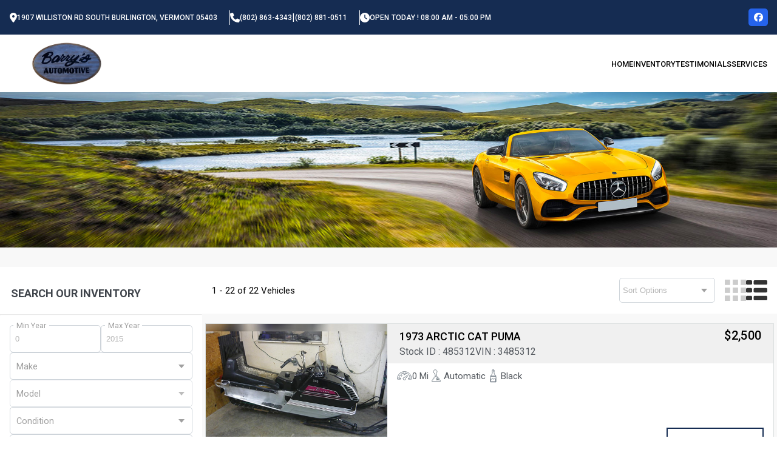

--- FILE ---
content_type: text/html; charset=UTF-8
request_url: https://barrysautomotivevt.com/inventory/?f%5Bmake_name%5D=Volvo
body_size: 23354
content:
<!doctype html>
<html lang="en-US">

<head>
    <meta charset="UTF-8">
    <meta name="viewport" content="width=device-width, initial-scale=1, maximum-scale=1, user-scalable=no">
    <link rel="profile" href="https://gmpg.org/xfn/11">
    <meta name='robots' content='max-image-preview:large' />
<title>Inventory</title><meta name="description" content=""><meta name="keywords" content=""><meta name="robots" content="index, follow"><link rel="canonical" href="https://barrysautomotivevt.com/inventory/"><meta property="og:title" content="Inventory"><meta property="og:description" content=""><meta property="og:image" content="https://cdn-websites.autodealersdigital.com/images/105959/logo/header_logo_66853b57ea485.webp"><meta property="og:url" content="https://barrysautomotivevt.com/inventory/"><meta name="twitter:card" content="summary"><meta name="twitter:title" content="Inventory"><meta name="twitter:description" content=""><meta name="twitter:image" content="https://cdn-websites.autodealersdigital.com/images/105959/logo/header_logo_66853b57ea485.webp"><meta property="og:type" content="website"><meta property="og:locale" content="en_US"><link rel='dns-prefetch' href='//cdnjs.cloudflare.com' />
<link rel="alternate" title="oEmbed (JSON)" type="application/json+oembed" href="https://barrysautomotivevt.com/wp-json/oembed/1.0/embed?url=https%3A%2F%2Fbarrysautomotivevt.com%2Finventory%2F" />
<link rel="alternate" title="oEmbed (XML)" type="text/xml+oembed" href="https://barrysautomotivevt.com/wp-json/oembed/1.0/embed?url=https%3A%2F%2Fbarrysautomotivevt.com%2Finventory%2F&#038;format=xml" />
<style id='wp-img-auto-sizes-contain-inline-css' type='text/css'>
img:is([sizes=auto i],[sizes^="auto," i]){contain-intrinsic-size:3000px 1500px}
/*# sourceURL=wp-img-auto-sizes-contain-inline-css */
</style>

<style id='wp-emoji-styles-inline-css' type='text/css'>

	img.wp-smiley, img.emoji {
		display: inline !important;
		border: none !important;
		box-shadow: none !important;
		height: 1em !important;
		width: 1em !important;
		margin: 0 0.07em !important;
		vertical-align: -0.1em !important;
		background: none !important;
		padding: 0 !important;
	}
/*# sourceURL=wp-emoji-styles-inline-css */
</style>
<link rel='stylesheet' id='wp-block-library-css' href='https://barrysautomotivevt.com/wp-includes/css/dist/block-library/style.min.css?ver=6.9' type='text/css' media='all' />
<style id='global-styles-inline-css' type='text/css'>
:root{--wp--preset--aspect-ratio--square: 1;--wp--preset--aspect-ratio--4-3: 4/3;--wp--preset--aspect-ratio--3-4: 3/4;--wp--preset--aspect-ratio--3-2: 3/2;--wp--preset--aspect-ratio--2-3: 2/3;--wp--preset--aspect-ratio--16-9: 16/9;--wp--preset--aspect-ratio--9-16: 9/16;--wp--preset--color--black: #000000;--wp--preset--color--cyan-bluish-gray: #abb8c3;--wp--preset--color--white: #ffffff;--wp--preset--color--pale-pink: #f78da7;--wp--preset--color--vivid-red: #cf2e2e;--wp--preset--color--luminous-vivid-orange: #ff6900;--wp--preset--color--luminous-vivid-amber: #fcb900;--wp--preset--color--light-green-cyan: #7bdcb5;--wp--preset--color--vivid-green-cyan: #00d084;--wp--preset--color--pale-cyan-blue: #8ed1fc;--wp--preset--color--vivid-cyan-blue: #0693e3;--wp--preset--color--vivid-purple: #9b51e0;--wp--preset--gradient--vivid-cyan-blue-to-vivid-purple: linear-gradient(135deg,rgb(6,147,227) 0%,rgb(155,81,224) 100%);--wp--preset--gradient--light-green-cyan-to-vivid-green-cyan: linear-gradient(135deg,rgb(122,220,180) 0%,rgb(0,208,130) 100%);--wp--preset--gradient--luminous-vivid-amber-to-luminous-vivid-orange: linear-gradient(135deg,rgb(252,185,0) 0%,rgb(255,105,0) 100%);--wp--preset--gradient--luminous-vivid-orange-to-vivid-red: linear-gradient(135deg,rgb(255,105,0) 0%,rgb(207,46,46) 100%);--wp--preset--gradient--very-light-gray-to-cyan-bluish-gray: linear-gradient(135deg,rgb(238,238,238) 0%,rgb(169,184,195) 100%);--wp--preset--gradient--cool-to-warm-spectrum: linear-gradient(135deg,rgb(74,234,220) 0%,rgb(151,120,209) 20%,rgb(207,42,186) 40%,rgb(238,44,130) 60%,rgb(251,105,98) 80%,rgb(254,248,76) 100%);--wp--preset--gradient--blush-light-purple: linear-gradient(135deg,rgb(255,206,236) 0%,rgb(152,150,240) 100%);--wp--preset--gradient--blush-bordeaux: linear-gradient(135deg,rgb(254,205,165) 0%,rgb(254,45,45) 50%,rgb(107,0,62) 100%);--wp--preset--gradient--luminous-dusk: linear-gradient(135deg,rgb(255,203,112) 0%,rgb(199,81,192) 50%,rgb(65,88,208) 100%);--wp--preset--gradient--pale-ocean: linear-gradient(135deg,rgb(255,245,203) 0%,rgb(182,227,212) 50%,rgb(51,167,181) 100%);--wp--preset--gradient--electric-grass: linear-gradient(135deg,rgb(202,248,128) 0%,rgb(113,206,126) 100%);--wp--preset--gradient--midnight: linear-gradient(135deg,rgb(2,3,129) 0%,rgb(40,116,252) 100%);--wp--preset--font-size--small: 13px;--wp--preset--font-size--medium: 20px;--wp--preset--font-size--large: 36px;--wp--preset--font-size--x-large: 42px;--wp--preset--spacing--20: 0.44rem;--wp--preset--spacing--30: 0.67rem;--wp--preset--spacing--40: 1rem;--wp--preset--spacing--50: 1.5rem;--wp--preset--spacing--60: 2.25rem;--wp--preset--spacing--70: 3.38rem;--wp--preset--spacing--80: 5.06rem;--wp--preset--shadow--natural: 6px 6px 9px rgba(0, 0, 0, 0.2);--wp--preset--shadow--deep: 12px 12px 50px rgba(0, 0, 0, 0.4);--wp--preset--shadow--sharp: 6px 6px 0px rgba(0, 0, 0, 0.2);--wp--preset--shadow--outlined: 6px 6px 0px -3px rgb(255, 255, 255), 6px 6px rgb(0, 0, 0);--wp--preset--shadow--crisp: 6px 6px 0px rgb(0, 0, 0);}:where(.is-layout-flex){gap: 0.5em;}:where(.is-layout-grid){gap: 0.5em;}body .is-layout-flex{display: flex;}.is-layout-flex{flex-wrap: wrap;align-items: center;}.is-layout-flex > :is(*, div){margin: 0;}body .is-layout-grid{display: grid;}.is-layout-grid > :is(*, div){margin: 0;}:where(.wp-block-columns.is-layout-flex){gap: 2em;}:where(.wp-block-columns.is-layout-grid){gap: 2em;}:where(.wp-block-post-template.is-layout-flex){gap: 1.25em;}:where(.wp-block-post-template.is-layout-grid){gap: 1.25em;}.has-black-color{color: var(--wp--preset--color--black) !important;}.has-cyan-bluish-gray-color{color: var(--wp--preset--color--cyan-bluish-gray) !important;}.has-white-color{color: var(--wp--preset--color--white) !important;}.has-pale-pink-color{color: var(--wp--preset--color--pale-pink) !important;}.has-vivid-red-color{color: var(--wp--preset--color--vivid-red) !important;}.has-luminous-vivid-orange-color{color: var(--wp--preset--color--luminous-vivid-orange) !important;}.has-luminous-vivid-amber-color{color: var(--wp--preset--color--luminous-vivid-amber) !important;}.has-light-green-cyan-color{color: var(--wp--preset--color--light-green-cyan) !important;}.has-vivid-green-cyan-color{color: var(--wp--preset--color--vivid-green-cyan) !important;}.has-pale-cyan-blue-color{color: var(--wp--preset--color--pale-cyan-blue) !important;}.has-vivid-cyan-blue-color{color: var(--wp--preset--color--vivid-cyan-blue) !important;}.has-vivid-purple-color{color: var(--wp--preset--color--vivid-purple) !important;}.has-black-background-color{background-color: var(--wp--preset--color--black) !important;}.has-cyan-bluish-gray-background-color{background-color: var(--wp--preset--color--cyan-bluish-gray) !important;}.has-white-background-color{background-color: var(--wp--preset--color--white) !important;}.has-pale-pink-background-color{background-color: var(--wp--preset--color--pale-pink) !important;}.has-vivid-red-background-color{background-color: var(--wp--preset--color--vivid-red) !important;}.has-luminous-vivid-orange-background-color{background-color: var(--wp--preset--color--luminous-vivid-orange) !important;}.has-luminous-vivid-amber-background-color{background-color: var(--wp--preset--color--luminous-vivid-amber) !important;}.has-light-green-cyan-background-color{background-color: var(--wp--preset--color--light-green-cyan) !important;}.has-vivid-green-cyan-background-color{background-color: var(--wp--preset--color--vivid-green-cyan) !important;}.has-pale-cyan-blue-background-color{background-color: var(--wp--preset--color--pale-cyan-blue) !important;}.has-vivid-cyan-blue-background-color{background-color: var(--wp--preset--color--vivid-cyan-blue) !important;}.has-vivid-purple-background-color{background-color: var(--wp--preset--color--vivid-purple) !important;}.has-black-border-color{border-color: var(--wp--preset--color--black) !important;}.has-cyan-bluish-gray-border-color{border-color: var(--wp--preset--color--cyan-bluish-gray) !important;}.has-white-border-color{border-color: var(--wp--preset--color--white) !important;}.has-pale-pink-border-color{border-color: var(--wp--preset--color--pale-pink) !important;}.has-vivid-red-border-color{border-color: var(--wp--preset--color--vivid-red) !important;}.has-luminous-vivid-orange-border-color{border-color: var(--wp--preset--color--luminous-vivid-orange) !important;}.has-luminous-vivid-amber-border-color{border-color: var(--wp--preset--color--luminous-vivid-amber) !important;}.has-light-green-cyan-border-color{border-color: var(--wp--preset--color--light-green-cyan) !important;}.has-vivid-green-cyan-border-color{border-color: var(--wp--preset--color--vivid-green-cyan) !important;}.has-pale-cyan-blue-border-color{border-color: var(--wp--preset--color--pale-cyan-blue) !important;}.has-vivid-cyan-blue-border-color{border-color: var(--wp--preset--color--vivid-cyan-blue) !important;}.has-vivid-purple-border-color{border-color: var(--wp--preset--color--vivid-purple) !important;}.has-vivid-cyan-blue-to-vivid-purple-gradient-background{background: var(--wp--preset--gradient--vivid-cyan-blue-to-vivid-purple) !important;}.has-light-green-cyan-to-vivid-green-cyan-gradient-background{background: var(--wp--preset--gradient--light-green-cyan-to-vivid-green-cyan) !important;}.has-luminous-vivid-amber-to-luminous-vivid-orange-gradient-background{background: var(--wp--preset--gradient--luminous-vivid-amber-to-luminous-vivid-orange) !important;}.has-luminous-vivid-orange-to-vivid-red-gradient-background{background: var(--wp--preset--gradient--luminous-vivid-orange-to-vivid-red) !important;}.has-very-light-gray-to-cyan-bluish-gray-gradient-background{background: var(--wp--preset--gradient--very-light-gray-to-cyan-bluish-gray) !important;}.has-cool-to-warm-spectrum-gradient-background{background: var(--wp--preset--gradient--cool-to-warm-spectrum) !important;}.has-blush-light-purple-gradient-background{background: var(--wp--preset--gradient--blush-light-purple) !important;}.has-blush-bordeaux-gradient-background{background: var(--wp--preset--gradient--blush-bordeaux) !important;}.has-luminous-dusk-gradient-background{background: var(--wp--preset--gradient--luminous-dusk) !important;}.has-pale-ocean-gradient-background{background: var(--wp--preset--gradient--pale-ocean) !important;}.has-electric-grass-gradient-background{background: var(--wp--preset--gradient--electric-grass) !important;}.has-midnight-gradient-background{background: var(--wp--preset--gradient--midnight) !important;}.has-small-font-size{font-size: var(--wp--preset--font-size--small) !important;}.has-medium-font-size{font-size: var(--wp--preset--font-size--medium) !important;}.has-large-font-size{font-size: var(--wp--preset--font-size--large) !important;}.has-x-large-font-size{font-size: var(--wp--preset--font-size--x-large) !important;}
/*# sourceURL=global-styles-inline-css */
</style>

<style id='classic-theme-styles-inline-css' type='text/css'>
/*! This file is auto-generated */
.wp-block-button__link{color:#fff;background-color:#32373c;border-radius:9999px;box-shadow:none;text-decoration:none;padding:calc(.667em + 2px) calc(1.333em + 2px);font-size:1.125em}.wp-block-file__button{background:#32373c;color:#fff;text-decoration:none}
/*# sourceURL=/wp-includes/css/classic-themes.min.css */
</style>
<link rel='stylesheet' id='add_style-css' href='https://barrysautomotivevt.com/wp-content/themes/website-theme-wp-v2/style.css?ver=1.5.79' type='text/css' media='all' />
<link rel='stylesheet' id='fontAwesome-css' href='https://cdnjs.cloudflare.com/ajax/libs/font-awesome/6.7.2/css/all.min.css?ver=1.5.79' type='text/css' media='all' />
<link rel='stylesheet' id='main_stylesheet-css' href='https://barrysautomotivevt.com/wp-content/themes/website-theme-wp-v2/assets/gulp/build/css/main.css?ver=1.5.79' type='text/css' media='all' />
<link rel='stylesheet' id='page_stylesheet-css' href='https://barrysautomotivevt.com/wp-content/themes/website-theme-wp-v2/assets/gulp/build/css/page.css?ver=1.5.79' type='text/css' media='all' />
<link rel='stylesheet' id='vehicles-style-css' href='https://barrysautomotivevt.com/wp-content/themes/website-theme-wp-v2/assets/gulp/build/css/inventory.css?ver=6.9' type='text/css' media='all' />
<script type="text/javascript" src="https://barrysautomotivevt.com/wp-includes/js/jquery/jquery.min.js?ver=3.7.1" id="jquery-core-js"></script>
<script type="text/javascript" src="https://barrysautomotivevt.com/wp-includes/js/jquery/jquery-migrate.min.js?ver=3.4.1" id="jquery-migrate-js"></script>
<script type="text/javascript" src="https://barrysautomotivevt.com/wp-content/themes/website-theme-wp-v2/assets/gulp/build/js/main.js?ver=1.5.79" id="main_script-js"></script>
<script type="text/javascript" src="https://barrysautomotivevt.com/wp-content/themes/website-theme-wp-v2/assets/gulp/build/js/page.js?ver=1.5.79" id="page_script-js"></script>
<link rel="https://api.w.org/" href="https://barrysautomotivevt.com/wp-json/" /><link rel="alternate" title="JSON" type="application/json" href="https://barrysautomotivevt.com/wp-json/wp/v2/pages/96" /><link rel="EditURI" type="application/rsd+xml" title="RSD" href="https://barrysautomotivevt.com/xmlrpc.php?rsd" />
<link rel="canonical" href="https://barrysautomotivevt.com/inventory/" />
<link rel='shortlink' href='https://barrysautomotivevt.com/?p=96' />
<link rel="shortcut icon" href="https://cdn-websites.autodealersdigital.com/images/105959/logo/favicon_66853b583058b.webp" />        <style>
        :root {
            --layout-width: 1420px;
            --primary-color: #152c52;
            --modified-color: var(--primary-color);
            --font-family: "Roboto", sans-serif;
            --on-primary-color: #ffffff;
            --second-color: #ffffff;
            --on-second-color: #000000;
            --text-color: #54595f;
            --background-color: #f8f8f8;
            --on-background-color: #000000;
            --normal-font-weight: normal;
            --simi-bold-font-weight: 600;
            --bold-font-weight: bold;
            --button-height: 45px;
            --button-font-size: 14px;
            --text-line-height: 1.5;

            /* Header Wood */
            --wood-color: #48200A;
            --header-wood-text-color: #ffffff;
            /* nav bar : main menu holder styles */
            --header-background-color: #fff;
            --header-text-color: #000;
            --header-active-text-color: var(--primary-color);
            --header-hover-text-color: var(--primary-color);

            /* Get pre-approved action */
            --header-action-background-color: #FFFFFF00;
            --header-action-text-color: var(--primary-color);
            --header-action-border-color: var(--primary-color);

            /* Top bar: top bar styles */
            --top-bar-background-color: #152C52;
            --top-bar-text-color: #fff;

            /* Footer colors */
            --footer-background-color: #000;
            --footer-text-color: #FFF;
        }
    </style>
    </head>

<body class="wp-singular page-template page-template-templates page-template-inventory-page page-template-templatesinventory-page-php page page-id-96 wp-theme-website-theme-wp-v2  page_inventory template5">
<!-- Google Tag Manager -->
<script>(function(w,d,s,l,i){w[l]=w[l]||[];w[l].push({'gtm.start':
            new Date().getTime(),event:'gtm.js'});var f=d.getElementsByTagName(s)[0],
        j=d.createElement(s),dl=l!='dataLayer'?'&l='+l:'';j.async=true;j.src=
        'https://www.googletagmanager.com/gtm.js?id='+i+dl;f.parentNode.insertBefore(j,f);
    })(window,document,'script','dataLayer','GTM-P6RJC68M');</script>
<!-- End Google Tag Manager --><div id="page" class="site">
        <div class="header-layout2 header_container_main">
        <header class="header-layout-2 home-section-header website-header website-header-normal with-top-bar mx-auto relative w-full box-border">

    <div class="website-top-bar">
        <div class="top-bar-items-holder">
            <div class="website-top-bar-list">
                    <div class="website-top-bar-list-item">
        <i class="fa-solid fa-location-dot text-[var(--top-bar-text-color)]"></i>
        <a target="_blank"
           href="https://www.google.com/maps/place/1907%20Williston%20Rd%20South%20Burlington,%20Vermont%2005403">1907 Williston Rd South Burlington, Vermont 05403</a>
    </div>
                        <div class="website-top-bar-list-item">
                            <i class="fa-solid fa-phone text-[var(--top-bar-text-color)]"></i>
                                                            <a class="dealerInfo-phone" href="tel:(802) 863-4343">
                                    (802) 863-4343                                </a>
                                                                                        <span class="text-white"> | </span>
                                                                                        <a class="dealerInfo-phone" href="tel:(802) 881-0511">
                                    (802) 881-0511                                </a>
                                                    </div>
                                        <div class="website-top-bar-list-item">
        <i class="fa-solid fa-clock text-[var(--top-bar-text-color)]"></i>
        <a href="/contact-us">
            OPEN TODAY ! 08:00 am - 05:00 pm                    </a>
    </div>
            </div>
                <div class=" social-action-icons">
        <ul class="social-icons-list">
                                <li class="social-icon">
                        <a title="facebook" target="_blank" class="icon-facebook"
                            href="https://www.facebook.com/people/Barrys-Automotive/100063667836628/">
                            <i class="fa-brands fa-facebook text-white"></i></a>
                    </li>
                    </ul>
    </div>
        </div>
    </div>
    <div class="website-header-container flex justify-center items-center mx-auto py-2 px-0 h-[70px] lg:h-[95px] box-border">
        <div class="website-navbar">
            <input class="hidden" id="drawer-input" type="checkbox">
            <label for="drawer-input" class="drawer-open">
                <span></span>
            </label>
            <div class="nav-overlay"></div>

            <div class="website-nav-logo">
                <a href="https://barrysautomotivevt.com" class="website-logo notranslate">
                    <img src="https://cdn-websites.autodealersdigital.com/images/105959/logo/header_logo_66853b57ea485.webp" alt="Barry&#039;s Automotive">                </a>
            </div>
            <div class="website-nav-items">
                <div class="menu-main-menu-container"><ul id="menu-main-menu" class="website-items"><li id="menu-item-480" class="menu-item menu-item-type-post_type menu-item-object-page menu-item-home menu-item-480"><a href="https://barrysautomotivevt.com/">Home</a></li>
<li id="menu-item-481" class="menu-item menu-item-type-post_type menu-item-object-page menu-item-481"><a href="https://barrysautomotivevt.com/all-inventory/">Inventory</a></li>
<li id="menu-item-482" class="menu-item menu-item-type-post_type menu-item-object-page menu-item-482"><a href="https://barrysautomotivevt.com/testimonials/">Testimonials</a></li>
<li id="menu-item-483" class="menu-item menu-item-type-post_type menu-item-object-page menu-item-483"><a href="https://barrysautomotivevt.com/about-us/">Services</a></li>
</ul></div>            </div>
                                            </div>
    </div>

</header>    </div>
    <section class="top-banner" style="background-image: url(https://cdn-websites.autodealersdigital.com/ui_resources/pwa/header_banners/1.webp);"></section>

    <section class="mobile-filter-action-holder">
        <div class="mobile-filter-title">
            Search our inventory
            <hr class="mobile-filter-tilte-divider"/>
        </div>
        <div class="mobile-filter-open-canvas-icon">FILTER <i class="fa fa-filter" aria-hidden="true"></i></div>
    </section>
        <section class="banner-action-holder">
            </section>

  


<section class="inventory-section inventory-listing-layout-1"
    data_single-meta=all>
    <div class="listing-inventory-container listing-inventory-container-layout-1">
        <div class="filter-promotion-holder">
            <!-- Side bar Filter Holder Start -->
<div class="side-bar-filter-holder filter-hided side-bar-filter-holder-vertical">
<div class="filter-title-holder">
    <h4 class="filter-title">SEARCH OUR INVENTORY</h4>
    <div class="mobile-filter-close-canvas-icon">
        <i class="fas fa-times"></i>
    </div>
</div>
<hr class="filter-title-divider" />
<div class="filter-options">
            <div class="filter-input-holder filter-action-holder">
            <a id="clear" class="filter-action v12-button hide-block">Clear</a>
            <a id="searchbtn" class="filter-action v12-button hide-block">Search</a>
            <!-- <button class="filter-action v12-button ">Filter</button> -->
        </div>
            <!-- Filter By Year Start -->
        <div class="filter-input-holder">
            <div id="year-holder" class="filter-input-row">
                <div class="filter-input-holder">
                    <input class="min filter-input" type="text" name="min-years" id="min-year"
                        value="0"
                        oninput="validateYearInput(this)"  />
                    <label for="min-year" class="floating-label">Min Year</label>
                </div>
                <div class="filter-input-holder">
                    <input class="max filter-input" type="text" name="max-years" id="max-year"
                        value="2015"
                        oninput="validateYearInput(this)"  />
                    <label for="max-year" class="floating-label">Max Year</label>
                </div>
            </div>
        </div>
        <!-- Filter By Year End -->
    
    <!-- Filter By Make Start -->
    <div class="filter-input-holder">
        <select class="filter-input notranslate" name="v-make" id="v-make">
            <option value="">All</option>
            <option value="ARCTIC CAT">ARCTIC CAT</option><option value="ARCTIC CAT PUMA">ARCTIC CAT PUMA</option><option value="ASV">ASV</option><option value="Buick">Buick</option><option value="Chevrolet">Chevrolet</option><option value="Dodge">Dodge</option><option value="Ford">Ford</option><option value="GMC">GMC</option><option value="Harley-Davidson">Harley-Davidson</option><option value="Honda">Honda</option><option value="Hummer">Hummer</option><option value="HURS">HURS</option><option value="Isuzu">Isuzu</option><option value="Jeep">Jeep</option><option value="Mercedes-Benz">Mercedes-Benz</option><option value="RAM">RAM</option><option value="Sno Pro">Sno Pro</option><option value="Subaru">Subaru</option><option value="Volkswagen">Volkswagen</option><option value="YAMAHA">YAMAHA</option><option value="YAMAHA XR1800 JET BOAT">YAMAHA XR1800 JET BOAT</option><option value="York">York</option>        </select>
        <label for="v-make" class="floating-label">Make</label>
    </div>
    <!-- Filter By Make End -->

    <!-- Filter By Model Start -->
    <div class="filter-input-holder">
        <select class="filter-input notranslate" name="v-model" id="v-model" disabled>
            <option value="">All</option>
                    </select>
        <label for="v-model" class="floating-label">Model</label>
    </div>
    <!-- Filter By Model End -->

    <!-- Filtter by Condition Start -->
    <div class="filter-input-holder">
        <select class="filter-input" name="v-condition" id="v-condition">
            <option value="">All</option>
            <option value="10426">used</option>        </select>
        <label for="v-condition" class="floating-label">Condition</label>
    </div>
    <!-- Filter By Condition End -->

    <!-- Filter BY Vehicle Type Start -->
    <div class="filter-input-holder">
        <select class="filter-input" name="v-type" id="v-type">
            <option value="">All</option>
            <option value="0">0</option><option value="ATV">ATV</option><option value="Convertible">Convertible</option><option value="Coupe">Coupe</option><option value="Other">Other</option><option value="Pickup">Pickup</option><option value="Sedan">Sedan</option><option value="SUV">SUV</option>        </select>
        <label for="v-type" class="floating-label">Vehicle type</label>
    </div>
    <!-- Filter By Vehcile Type End -->
            <!-- Filter By mileage Start -->
        <div class="filter-input-holder">
            <div id="mileage-holder" class="filter-input-row">
                <div class="filter-input-holder">
                    <input type="text" name="min-mileage" id="min-mileage" class="min filter-input"
                        value="0"
                        oninput="validateNumericInput(this)" />
                    <label for="min-mileage" class="floating-label">Min mileage</label>
                </div>
                <div class="filter-input-holder">
                    <input type="text" name="max-mileage" id="max-mileage" class="max filter-input"
                        value="213302"
                        oninput="validateNumericInput(this)"  />
                    <label for="max-mileage" class="floating-label">Max mileage</label>
                </div>
            </div>
        </div>
        <!-- Filter By mileage End -->

        <!-- Filter By Price Start -->
        <div class="filter-input-holder">
            <div id="price-holder" class="filter-input-row">
                <div class="filter-input-holder">
                    <input type="text" name="min-price" id="min-price" class="min filter-input"
                        value="2500"
                        oninput="validateNumericInput(this)"  />
                    <label for="min-price" class="floating-label">Min Price</label>
                </div>
                <div class="filter-input-holder">
                    <input type="text" name="max-price" id="max-price" class="max filter-input"
                        value="89900"
                        oninput="validateNumericInput(this)"  />
                    <label for="max-price" class="floating-label">Max Price</label>
                </div>
            </div>
        </div>
        <!-- Filter By Price End -->

    
    <!-- Filter By Price End -->
    <!-- Filter advanced search -->
     <div class="filter-advanced-search">
        <div class="filter-title-holder">
            <h4 class="filter-title">Advanced Search</h4>
        </div>
                <!-- Filter By Driver type Start -->
        <div class="filter-input-holder input-holder-flex-with-3">
            <select class="filter-input" name="v-frive-type" id="v-drive-type">
                <option value="">All</option>
                <option value="191">Select Drive Type</option><option value="4WD">4 Wheel Drive</option><option value="4x4">4x4</option><option value="AWD">All Wheel Drive</option><option value="FWD">Front Wheel Drive</option><option value="RWD">Rear Wheel Drive</option>            </select>
            <label for="v-drive-type" class="floating-label">Driver type</label>
        </div>
        <!-- Filter By Driver type End -->

        <!-- Filter By Fuel type Start -->
        <div class="filter-input-holder input-holder-flex-with-3">
            <select class="filter-input" name="v-fuel-type" id="v-fuel-type">
                <option value="">All</option>
                <option value="D">Diesel</option><option value="Flex Fuel">Flex Fuel</option><option value="G">Gasoline</option><option value="gas">gas</option><option value="Premium Un">Premium Un</option><option value="Regular Un">Regular Un</option>            </select>
            <label for="v-fuel-type" class="floating-label">Fuel type</label>
        </div>
        <!-- Filter By Fuel type End -->

        <!-- Filter By Transmission Start -->
        <div class="filter-input-holder input-holder-flex-with-3">
            <select class="filter-input" name="v-transmission" id="v-transmission">
                <option value="">All</option>
                <option value="A">Automatic</option><option value="M">Manual</option><option value="manual">manual</option>            </select>
            <label for="v-transmission" class="floating-label">Transmission</label>
        </div>
        <!-- Filter By Transmission End -->
        <!-- Filter By Engine Start -->
        <div class="filter-input-holder input-holder-flex-with-3">
            <select class="filter-input" name="v-engine" id="v-engine">
                <option value="">All</option>
                <option value="0">0</option><option value="1100cc">1100cc</option><option value="2.0L 148.0hp">2.0L 148.0hp</option><option value="2.8L V-6 DOHC, premium unleaded, engine with 201HP">2.8L V-6 DOHC, premium unleaded, engine with 201HP</option><option value="3.6L V-6 DOHC, variable valve control, engine with">3.6L V-6 DOHC, variable valve control, engine with</option><option value="3.6L V-6 DOHC, variable valve control, regular unl">3.6L V-6 DOHC, variable valve control, regular unl</option><option value="3.6L V-6 gasoline direct injection, DOHC, variable">3.6L V-6 gasoline direct injection, DOHC, variable</option><option value="4.2L 202.0hp">4.2L 202.0hp</option><option value="4CYL">4CYL</option><option value="5.4L 550.0hp">5.4L 550.0hp</option><option value="5.8L">5.8L</option><option value="5.9  CUMMINGS 260 HORSE">5.9  CUMMINGS 260 HORSE</option><option value="6.0L 316.0hp">6.0L 316.0hp</option><option value="6.2lt">6.2lt</option><option value="6.4L 410.0hp">6.4L 410.0hp</option><option value="7.0L 505.0hp">7.0L 505.0hp</option><option value="700">700</option><option value="8.4L 600.0hp">8.4L 600.0hp</option><option value="DIESEL">DIESEL</option><option value="Duratec 2L I-4 DOHC, regular unleaded, engine with">Duratec 2L I-4 DOHC, regular unleaded, engine with</option><option value="Vortec 4.8L V-8 variable valve control, regular un">Vortec 4.8L V-8 variable valve control, regular un</option>            </select>
            <label for="v-engine" class="floating-label">Engine</label>
        </div>
        <div class="filter-input-holder input-holder-flex-with-3">
            <input type="text" class="filter-input !w-full" name="vin" id="vin">
            <label for="vin" class="floating-label">VIN</label>
        </div>
        <!-- Filter By Engine End -->
             </div>
    

</div>
</div>
<!-- Side bar Filter Holder End -->
        </div>
        <div class="inventory-listing-holder layout-1-listing-holder ">

            <div class="count-sort-holder">
    <div class="count-holder" id="vehicles-count">
        1 - 22 of 22 Vehicles    </div>
    <div class="sort-holder">
        <select class="sort-input" name="v-option" id="v-option">
            <option value="">Sort Options</option>
            <option value="newly" >Newly Added</option><option value="year_asc" >Year (Low to High)</option><option value="year_desc" >Year (High to Low)</option><option value="make_asc" >Make (A to Z)</option><option value="make_desc" >Make (Z to A)</option><option value="model_asc" >Model (A to Z)</option><option value="model_desc" >Model (Z to A)</option><option value="price_asc" >Price (Low to High)</option><option value="price_desc" >Price (High to Low)</option><option value="mileage_asc" >Mileage (Low to High)</option><option value="mileage_desc" >Mileage (High to Low)</option><option value="sold_desc" >Sold Inventory First</option><option value="sold_asc" >Active Inventory First</option>        </select>
    </div>
    <div class="grid-holder xs-hidden">
        <a style="cursor:pointer"
           class="grid_style "></a>
        <a style="cursor:pointer"
           class="list_style  active"></a>
    </div>
</div>            <div class="listing-holder"
                id="vehicle-listing">
                            <div class="loading-overlay" style="display:none;">
                <div class="lds-ripple" bis_skin_checked="1">
                    <div bis_skin_checked="1"></div>
                    <div bis_skin_checked="1"></div>
                </div>
            </div>
            <div class="hidden monroneylabels_id" data-id=""></div>
            <div class="listing-vehicles-card inventory-card-1  listing-vehicles-card-1">
	<a href="/vehicles/6470513-1973-ARCTIC CAT PUMA-snowmobile/" class="card-holder-link image-placeholder">
		<!-- listing images swiper start -->
		<div class="vehicles-swiper-images">
			<div class="vehicles-card-swiper">
				<div class="images-swiper-holder">
					<div class="swiper inventory-card-swiper">
						<div class="swiper-wrapper">
														
							<div class="swiper-slide">
								
								<img class="inventory-image" src="https://cdn-thumbor.autodealersdigital.com/unsafe/fit-in/1000x750/filters:upscale():max_bytes(500000):quality(100):fill(blur):sharpen(0.7,0.5,true):format(jpg)/105959/6470513/6470513_1.jpg" onerror="this.style.display='none'"
									 width="800" height="600" alt="">

							</div>
														
							<div class="swiper-slide">
								
								<img class="inventory-image" src="https://cdn-thumbor.autodealersdigital.com/unsafe/fit-in/1000x750/filters:upscale():max_bytes(500000):quality(100):fill(blur):sharpen(0.7,0.5,true):format(jpg)/105959/6470513/6470513_2.jpg" onerror="this.style.display='none'"
									 width="800" height="600" alt="">

							</div>
														
							<div class="swiper-slide">
								
								<img class="inventory-image" src="https://cdn-thumbor.autodealersdigital.com/unsafe/fit-in/1000x750/filters:upscale():max_bytes(500000):quality(100):fill(blur):sharpen(0.7,0.5,true):format(jpg)/105959/6470513/6470513_3.jpg" onerror="this.style.display='none'"
									 width="800" height="600" alt="">

							</div>
														
							<div class="swiper-slide">
								
								<img class="inventory-image" src="https://cdn-thumbor.autodealersdigital.com/unsafe/fit-in/1000x750/filters:upscale():max_bytes(500000):quality(100):fill(blur):sharpen(0.7,0.5,true):format(jpg)/105959/6470513/6470513_4.jpg" onerror="this.style.display='none'"
									 width="800" height="600" alt="">

							</div>
														
							<div class="swiper-slide">
								
								<img class="inventory-image" src="https://cdn-thumbor.autodealersdigital.com/unsafe/fit-in/1000x750/filters:upscale():max_bytes(500000):quality(100):fill(blur):sharpen(0.7,0.5,true):format(jpg)/105959/6470513/6470513_5.jpg" onerror="this.style.display='none'"
									 width="800" height="600" alt="">

							</div>
																				</div>
						<div class="swiper-pagination"></div>
					</div>
				</div>
			</div>
		</div>
		<!-- listing images end -->
	</a>

	<!-- listing info data start -->
	<div class="vehicles-data-info">
		<!-- title and price start -->
		<div class="title-price-holder">
			<div class="title-stock-vin-holder">
				<a href="/vehicles/6470513-1973-ARCTIC CAT PUMA-snowmobile/">
					<div class="title-holder">
						<h4 class="vehicle-title">
							1973 ARCTIC CAT PUMA						</h4>
					</div>
				</a>

								<div class="stock-vin-holder">
					<a href="/vehicles/6470513-1973-ARCTIC CAT PUMA-snowmobile/">
						<div class="stock-holder">
							<p class="vehicle-stock">
								<span>Stock ID :</span>
								<span>485312</span>
							</p>
						</div>
					</a>
					<div class="vin-holder display-vin">
												<p class="vin-text vin">
							<span>VIN :</span>
							<span>3485312</span>
						</p>
										</div>
			</div>
					</div>
		<!-- Call function to get vehicle price -->
		<a href="/vehicles/6470513-1973-ARCTIC CAT PUMA-snowmobile/">
			    <div class="price-holder">
                        <p class="display-price">
                                        $2,500                </p>
                </div>
    		</a>
	</div>
	<!-- title price end -->

	<!-- other data info start -->
	<div class="listing-other-info">

				<div class="inventory-action-holder">
						<div class="list-icon-info">
				<ul class="icons-list-info">
										<li class="icon-info-item">
						<img width="35" height="24"
							 src="https://barrysautomotivevt.com/wp-content/themes/website-theme-wp-v2/assets/icons/global/inventory-mileage-icon.svg"
							 alt="">
						<span>0 Mi</span>
					</li>
															<li class="icon-info-item">
						<img width="35" height="24"
							 src="https://barrysautomotivevt.com/wp-content/themes/website-theme-wp-v2/assets/icons/global/inventory-transmission-icon.svg"
							 alt="">
						<span>Automatic</span>
					</li>
															<li class="icon-info-item">
						<img width="35" height="24"
							 src="https://barrysautomotivevt.com/wp-content/themes/website-theme-wp-v2/assets/icons/global/inventory-factory-color-icon.svg"
							 alt="">
						<span> Black</span>
					</li>
																			</ul>
			</div>
				</div>

	<a href="/vehicles/6470513-1973-ARCTIC CAT PUMA-snowmobile/" class="card-holder-link">

		<!-- sort description holder start -->
		<div class="short-description-holder">
			<p class="short-description">
							</p>
		</div>
		<!-- short discription end -->
	</a>
	<!-- listing budges ans buttons action holder start -->
	<div class="budge-actions-holder">
		
		<div class="listing-actions-holder">
			<div class="popup-overlay overlay wt_form_request_vin6470513" id="popupOverlay">
    <div class="popup" id="popup">
        <span class="closePopup" id="closePopup">&times;</span>
        <div class="popup-content">
                    <form id="acf-form" class="wt_form_request_vin" action="#" method="post">
            <input type="hidden" name="action" value="submit_acf_form">
            <input type="hidden" name="add_dealer" value="">
            <input type="hidden" name="form_type" value="wt_form_request_vin">
            <input type="hidden" id="acf_form_nonce" name="acf_form_nonce" value="7ab1ce4d84" /><input type="hidden" name="_wp_http_referer" value="/inventory/?f%5Bmake_name%5D=Volvo" />
            <h2>Request VIN</h2><div class="input_group hidden "><input value="15" type="hidden" name="type_id" id="wt_form_request_vin_type_id" class="form_input" placeholder="" ></div><div class="input_group hidden "><input value="" type="hidden" name="add_dealer" id="wt_form_request_vin_add_dealer" class="form_input" placeholder="" ></div><div class="input_group text "><input value="" type="text" name="first_name" id="wt_form_request_vin_first_name" class="form_input" placeholder="Full Name" required><label for="wt_form_request_vin_first_name" class="floating_label">Full Name<span class="asterisk">*</span></label><div class="required-error"></div></div><div class="input_group email "><input value="" type="email" name="email" id="wt_form_request_vin_email" class="form_input" placeholder="Email" required><label for="wt_form_request_vin_email" class="floating_label">Email<span class="asterisk">*</span></label><div class="required-error"></div></div><div class="input_group tel "><input value="" type="tel" name="phone" id="wt_form_request_vin_phone" class="form_input" placeholder="Phone Number" required><label for="wt_form_request_vin_phone" class="floating_label">Phone Number<span class="asterisk">*</span></label><div class="required-error"></div></div><div class="acf-form_grouped_fields"><span>How would you like to be contacted ?</span><div class="input_group checkbox "><input value="call" type="checkbox" name="options[how_would_you_like_to_be_contacted][]" id="wt_form_request_vin_options[how_would_you_like_to_be_contacted][]" class="form_input" placeholder="" ><label for="wt_form_request_vin_options[how_would_you_like_to_be_contacted][]" class="floating_label_checkbox">Call<span class="asterisk"></span></label><div class="required-error"></div></div><div class="input_group checkbox "><input value="sms" type="checkbox" name="options[how_would_you_like_to_be_contacted][]" id="wt_form_request_vin_options[how_would_you_like_to_be_contacted][]" class="form_input" placeholder="" ><label for="wt_form_request_vin_options[how_would_you_like_to_be_contacted][]" class="floating_label_checkbox">SMS<span class="asterisk"></span></label><div class="required-error"></div></div><div class="input_group checkbox "><input value="email" type="checkbox" name="options[how_would_you_like_to_be_contacted][]" id="wt_form_request_vin_options[how_would_you_like_to_be_contacted][]" class="form_input" placeholder="" ><label for="wt_form_request_vin_options[how_would_you_like_to_be_contacted][]" class="floating_label_checkbox">Email<span class="asterisk"></span></label><div class="required-error"></div></div></div><div class="input_group checkbox agreement"><input value="" type="checkbox" name="" id="wt_form_request_vin_" class="form_input" placeholder="" ><label for="wt_form_request_vin_" class="floating_label_checkbox">I give consent for Barry's Automotive to collect my contact details and to text or email me regarding this request, as well as for future company updates, appointment reminders, and customer service communications. Message frequency may vary. Message and data rates may apply. Text STOP to opt out at any time .<span class="asterisk"></span></label><div class="required-error"></div></div>
            <button type="button" id="submit-form" class="submit-form-wt_form_request_vin v12-button">
                Submit <i class="fas fa-spinner fa-spin loader d-none"></i></button>

        </form>

        <!-- <div id="form-message-"></div> -->


        <script>
            jQuery(document).ready(function($) {

                $('.submit-wt_form_availability,.submit-form_wt_form_trade_in,#submit-form_credit_application,#test_drive_btn, .submit-form-wt_form_request_vin').on('click', function(e) {
                    e.preventDefault();
                    var current_event = $(this);
                    var $form = $(this).closest('form');
                    var $submitBtn = $(this); // Use $(this) to reference the submit button directly

                    $submitBtn.prop('disabled', true);


                    if ($submitBtn.data('submitting')) {
                        return; // Exit if already submitting
                    }

                    $submitBtn.prop('disabled', true).css('pointer-events', 'none').data('submitting', true);

                    var form_valid = true;
                    $form.find('.required-error').remove();

                    $form.find('[required]').each(function() {
                        var $this = $(this);
                        $this.next('.required-error').remove();

                        if ($this.val().trim() === '') {
                            form_valid = false;
                            if (!$form.hasClass("wt_form_preset")) {
                                $this.after('<div class="required-error">This field is required.</div>');
                            } else {
                                $this.parents(".input_group").append('<div class="required-error">This field is required.</div>');
                            }

                        } else if ($this.hasClass("invalid-input")) {
                            form_valid = false;
                            var errorMessage = 'This field is invalid.';

                            if ($this.attr('type') === 'tel') {
                                errorMessage = 'This field is invalid. Please use the example format: (XXX) XXX-XXXX.';
                            } else if ($this.attr('type') === 'email') {
                                errorMessage = 'This field is invalid. Please enter a valid email address.';
                            }

                            $this.after('<div class="required-error">' + errorMessage + '</div>');
                        }
                    });
                    if ($(this).parents("#acf-form").find("#acceptCondition").length > 0) {
                        if ($(this).parents("#acf-form").find("#acceptCondition").val() == 0) {
                            $(this).parents("#acf-form").find(".group-acceptCondition label").each(function() {
                                this.style.setProperty("color", "red", "important");
                            });
                            form_valid = false;
                                                    }

                    }


                    if ($(this).parents("#acf-form").find(".Co-App").length > 0) {
                        const hiddenInputs = $(this).parents("#acf-form").find('.Co-App');
                        hiddenInputs.each(function() {
                            if ($(this).hasClass("d-none")) {
                                $(this).remove();
                            }
                        });
                    }


                    if (form_valid) {
                        var formData = new FormData($form[0]);
                        const urlParams = new URLSearchParams(window.location.search);
                        const vehicle_id = urlParams.get("vehicle_id");
                        if (vehicle_id) {
                            formData.append("vehicle_id", vehicle_id);
                        } else {
                            const vehicle_of_interest = document.getElementById("v-interest");
                            if (vehicle_of_interest && vehicle_of_interest.value) {
                                formData.append("vehicle_id", vehicle_of_interest.value);
                            };
                        }
                        const cleanedFormData = new FormData();
                        for (let [key, value] of formData.entries()) {
                            if (value !== null && value !== undefined && value !== "") {
                                cleanedFormData.append(key, value);
                            }
                        }
                        $.ajax({
                            type: 'POST',
                            url: 'https://barrysautomotivevt.com/wp-admin/admin-ajax.php',
                            data: cleanedFormData,
                            processData: false,
                            contentType: false,
                            beforeSend: function() {
                                current_event.closest('form').find('.loader').toggleClass('d-none');
                            },
                            success: function(response) {
                                if (response.response_code === 200) {
                                    $('#form-message-wt_form_request_vin').html(response);
                                    $('#form-message-wt_form_request_vin').show();
                                    $form[0].reset();

                                    var formtype = "wt_form_request_vin";
                                    if (formtype === 'wt_form_landing_page') {
                                        const parsedResponse = JSON.parse(response.crm_response);
                                        const appointmentUrl = parsedResponse.result.appointment_url;
                                        const urlParams = new URLSearchParams(window.location.search);
                                        const destination = urlParams.get('destination');
                                        const abTest = urlParams.has('ab-test');
                                        if (abTest) {
                                            const urls = ['/thank-you/', '/book-an-appointment/'];
                                            const randomUrl = urls[Math.floor(Math.random() * urls.length)];
                                            if (randomUrl == "/book-an-appointment/" && appointmentUrl) {
                                                window.location.href = `${randomUrl}?appointmentUrl=${encodeURIComponent(appointmentUrl)}`;
                                            } else {
                                                window.location.href = randomUrl;
                                            }
                                        } else {
                                            if (destination && appointmentUrl) {
                                                window.location.href = destination === 'thank-you' ?
                                                    '/thank-you/' :
                                                    `/book-an-appointment/?appointmentUrl=${encodeURIComponent(appointmentUrl)}`;
                                            } else {
                                                window.location.href = '/thank-you/';
                                            }
                                        }
                                    } else {
                                        if (response) {
                                            $(".popup-after-submit").toggle();
                                            $(".popup-after-submit").find("h3").html('Thank You.');
                                            $(".popup-after-submit").find("p").html("We've got your request.</br>Someone on our team will get back to you shortly.");
                                            if ($form.hasClass("wt_form_custom")) {
                                                $(".wt_form_custom").find(".step").addClass('d-none')
                                                $(".wt_form_custom").find(".step-1").removeClass('d-none')
                                                $(".wt_form_custom").find(".btn-next").data("step", 1)
                                                $(".wt_form_custom").find(".btn-next").removeClass("d-none")
                                                $(".wt_form_custom").find(".btn-prev").addClass("d-none")
                                                $(".wt_form_custom").find(".btn-send").addClass("d-none")
                                            }

                                        } else {
                                            $(".popup-after-submit").toggle();
                                            $(".popup-after-submit").find("h3").html('');
                                            $(".popup-after-submit").find("p").html('<span style="color:#ff9900 !important">&#9888;</span> !Ops, Something went wrong, please try again.<br>');
                                        }
                                    }
                                } else {
                                    const responseBody = JSON.parse(response.body);
                                    const errorMessage = responseBody.status.message.join('<br>');

                                    $(".popup-after-submit").toggle();
                                    $(".popup-after-submit").find("h3").html('<span style="color:#ff9900 !important">&#9888;</span>!Ops');
                                    $(".popup-after-submit").find("p").html(errorMessage);
                                }
                            },
                            error: function(xhr, status, error) {
                                console.error('AJAX error:', status, error);
                                $('#form-message-wt_form_request_vin').html('<div class="error-message">Error: ' + error + '</div>');
                                $('#form-message-wt_form_request_vin').show();
                            },
                            complete: function() {
                                current_event.closest('form').find('.loader').toggleClass('d-none');
                                $submitBtn.prop('disabled', false).css('pointer-events', 'auto').data('submitting', false);
                                if ($form.hasClass("wt_form_preset")) {

                                    $(".wt_form_preset").find(".group-acceptCondition label").each(function() {
                                        this.style.setProperty("color", "#a0a0a0", "important");
                                    });
                                    $(".wt_form_preset").find("#acceptCondition").prop('checked', false);
                                    $(".wt_form_preset").find("#acceptCondition").val(0)

                                    $(".select-search-car").val(null).trigger('change');
                                }
                            }
                        });
                    } else {
                        if (!$form.hasClass("wt_form_preset") && !$submitBtn.hasClass("submit-form-wt_form_lead_maximizer")) {
                            try {
                                $('html, body').animate({
                                    scrollTop: $form.find('.required-error').first().offset().top - 100
                                }, 500);
                            } catch (error) {
                                console.error("error scroll animation:", error);
                            }
                        }

                        if (!$form.hasClass("wt_form_preset")) {
                            $form.find('#form-message-wt_form_request_vin').html('<div class="error-message">Please fill in all required fields.</div>');
                            $('#form-message-wt_form_request_vin').html('<div class="error-message">Please fill in all required fields.</div>');
                            $('#form-message-wt_form_request_vin').show();
                        } else {
                            $form.find('#form-message-wt_form_preset').html('<div class="error-message">Please fill in all required fields.</div>');
                            $('#form-message-wt_form_preset').html('<div class="error-message">Please fill in all required fields.</div>');
                            $('#form-message-wt_form_preset').show();
                        }

                        $submitBtn.prop('disabled', false).css('pointer-events', 'auto').data('submitting', false);
                    }
                });
            });
        </script>
        </div>
    </div>
</div><a class="skew-button v12-button listing-button" href="tel:(802) 863-4343" data-type="11" data-text="Click To Call">Click To Call</a>		</div>

	</div>
	<!-- listing budges ans buttons action holder end -->
</div>
<!-- other data info end -->
</div>
<!-- listing info data end -->
</div>
<div class="listing-vehicles-card inventory-card-1  listing-vehicles-card-1">
	<a href="/vehicles/9864675-2012-Buick-Enclave/" class="card-holder-link image-placeholder">
		<!-- listing images swiper start -->
		<div class="vehicles-swiper-images">
			<div class="vehicles-card-swiper">
				<div class="images-swiper-holder">
					<div class="swiper inventory-card-swiper">
						<div class="swiper-wrapper">
														
							<div class="swiper-slide">
								
								<img class="inventory-image" src="https://cdn-thumbor.autodealersdigital.com/unsafe/fit-in/1000x750/filters:upscale():max_bytes(500000):quality(100):fill(blur):sharpen(0.7,0.5,true):format(jpg)/105959/9864675/655241758051614.jpg" onerror="this.style.display='none'"
									 width="800" height="600" alt="">

							</div>
														
							<div class="swiper-slide">
								
								<img class="inventory-image" src="https://cdn-thumbor.autodealersdigital.com/unsafe/fit-in/1000x750/filters:upscale():max_bytes(500000):quality(100):fill(blur):sharpen(0.7,0.5,true):format(jpg)/105959/9864675/569671758051616.jpg" onerror="this.style.display='none'"
									 width="800" height="600" alt="">

							</div>
														
							<div class="swiper-slide">
								
								<img class="inventory-image" src="https://cdn-thumbor.autodealersdigital.com/unsafe/fit-in/1000x750/filters:upscale():max_bytes(500000):quality(100):fill(blur):sharpen(0.7,0.5,true):format(jpg)/105959/9864675/827371758051617.jpg" onerror="this.style.display='none'"
									 width="800" height="600" alt="">

							</div>
														
							<div class="swiper-slide">
								
								<img class="inventory-image" src="https://cdn-thumbor.autodealersdigital.com/unsafe/fit-in/1000x750/filters:upscale():max_bytes(500000):quality(100):fill(blur):sharpen(0.7,0.5,true):format(jpg)/105959/9864675/607881758051618.jpg" onerror="this.style.display='none'"
									 width="800" height="600" alt="">

							</div>
														
							<div class="swiper-slide">
								
								<img class="inventory-image" src="https://cdn-thumbor.autodealersdigital.com/unsafe/fit-in/1000x750/filters:upscale():max_bytes(500000):quality(100):fill(blur):sharpen(0.7,0.5,true):format(jpg)/105959/9864675/917431758051619.jpg" onerror="this.style.display='none'"
									 width="800" height="600" alt="">

							</div>
																				</div>
						<div class="swiper-pagination"></div>
					</div>
				</div>
			</div>
		</div>
		<!-- listing images end -->
	</a>

	<!-- listing info data start -->
	<div class="vehicles-data-info">
		<!-- title and price start -->
		<div class="title-price-holder">
			<div class="title-stock-vin-holder">
				<a href="/vehicles/9864675-2012-Buick-Enclave/">
					<div class="title-holder">
						<h4 class="vehicle-title">
							2012 Buick Enclave AWD 4dr Base						</h4>
					</div>
				</a>

								<div class="stock-vin-holder">
					<a href="/vehicles/9864675-2012-Buick-Enclave/">
						<div class="stock-holder">
							<p class="vehicle-stock">
								<span>Stock ID :</span>
								<span>394746</span>
							</p>
						</div>
					</a>
					<div class="vin-holder display-vin">
												<p class="vin-text vin">
							<span>VIN :</span>
							<span>5gakvaed8cj394746</span>
						</p>
										</div>
			</div>
					</div>
		<!-- Call function to get vehicle price -->
		<a href="/vehicles/9864675-2012-Buick-Enclave/">
			    <div class="price-holder">
                        <p class="display-price">
                                        $8,000                </p>
                </div>
    		</a>
	</div>
	<!-- title price end -->

	<!-- other data info start -->
	<div class="listing-other-info">

				<div class="inventory-action-holder">
						<div class="list-icon-info">
				<ul class="icons-list-info">
										<li class="icon-info-item">
						<img width="35" height="24"
							 src="https://barrysautomotivevt.com/wp-content/themes/website-theme-wp-v2/assets/icons/global/inventory-mileage-icon.svg"
							 alt="">
						<span>127,513 Mi</span>
					</li>
															<li class="icon-info-item">
						<img width="35" height="24"
							 src="https://barrysautomotivevt.com/wp-content/themes/website-theme-wp-v2/assets/icons/global/inventory-transmission-icon.svg"
							 alt="">
						<span>Automatic</span>
					</li>
															<li class="icon-info-item">
						<img width="35" height="24"
							 src="https://barrysautomotivevt.com/wp-content/themes/website-theme-wp-v2/assets/icons/global/inventory-factory-color-icon.svg"
							 alt="">
						<span> Silver</span>
					</li>
															<li class="icon-info-item">
						<img width="35" height="24"
							 src="https://barrysautomotivevt.com/wp-content/themes/website-theme-wp-v2/assets/icons/global/interior-color.svg"
							 alt="">
						<span> Black</span>
					</li>
															<li class="icon-info-item">
						<img width="35" height="24"
							 src="https://barrysautomotivevt.com/wp-content/themes/website-theme-wp-v2/assets/icons/global/inventory-engine-icon.svg"
							 alt="">
						<span> 3.6L V-6 gasoline direct injection, DOHC, variable</span>
					</li>
									</ul>
			</div>
				</div>

	<a href="/vehicles/9864675-2012-Buick-Enclave/" class="card-holder-link">

		<!-- sort description holder start -->
		<div class="short-description-holder">
			<p class="short-description">
				7 passanger new brakes front and rear new tires new inspection for sale 8,000 call david 8023244133			</p>
		</div>
		<!-- short discription end -->
	</a>
	<!-- listing budges ans buttons action holder start -->
	<div class="budge-actions-holder">
		    
    
    
                    <div class="item_badge carstory" style="max-width:200px;">
            <div class="carstory-container" data-carstory-vin="5gakvaed8cj394746">
                <span class="carstory-button carstory-layout-landscape"></span>
            </div>
        </div>
                
		<div class="listing-actions-holder">
			<div class="popup-overlay overlay wt_form_request_vin9864675" id="popupOverlay">
    <div class="popup" id="popup">
        <span class="closePopup" id="closePopup">&times;</span>
        <div class="popup-content">
                    <form id="acf-form" class="wt_form_request_vin" action="#" method="post">
            <input type="hidden" name="action" value="submit_acf_form">
            <input type="hidden" name="add_dealer" value="">
            <input type="hidden" name="form_type" value="wt_form_request_vin">
            <input type="hidden" id="acf_form_nonce" name="acf_form_nonce" value="7ab1ce4d84" /><input type="hidden" name="_wp_http_referer" value="/inventory/?f%5Bmake_name%5D=Volvo" />
            <h2>Request VIN</h2><div class="input_group hidden "><input value="15" type="hidden" name="type_id" id="wt_form_request_vin_type_id" class="form_input" placeholder="" ></div><div class="input_group hidden "><input value="" type="hidden" name="add_dealer" id="wt_form_request_vin_add_dealer" class="form_input" placeholder="" ></div><div class="input_group text "><input value="" type="text" name="first_name" id="wt_form_request_vin_first_name" class="form_input" placeholder="Full Name" required><label for="wt_form_request_vin_first_name" class="floating_label">Full Name<span class="asterisk">*</span></label><div class="required-error"></div></div><div class="input_group email "><input value="" type="email" name="email" id="wt_form_request_vin_email" class="form_input" placeholder="Email" required><label for="wt_form_request_vin_email" class="floating_label">Email<span class="asterisk">*</span></label><div class="required-error"></div></div><div class="input_group tel "><input value="" type="tel" name="phone" id="wt_form_request_vin_phone" class="form_input" placeholder="Phone Number" required><label for="wt_form_request_vin_phone" class="floating_label">Phone Number<span class="asterisk">*</span></label><div class="required-error"></div></div><div class="acf-form_grouped_fields"><span>How would you like to be contacted ?</span><div class="input_group checkbox "><input value="call" type="checkbox" name="options[how_would_you_like_to_be_contacted][]" id="wt_form_request_vin_options[how_would_you_like_to_be_contacted][]" class="form_input" placeholder="" ><label for="wt_form_request_vin_options[how_would_you_like_to_be_contacted][]" class="floating_label_checkbox">Call<span class="asterisk"></span></label><div class="required-error"></div></div><div class="input_group checkbox "><input value="sms" type="checkbox" name="options[how_would_you_like_to_be_contacted][]" id="wt_form_request_vin_options[how_would_you_like_to_be_contacted][]" class="form_input" placeholder="" ><label for="wt_form_request_vin_options[how_would_you_like_to_be_contacted][]" class="floating_label_checkbox">SMS<span class="asterisk"></span></label><div class="required-error"></div></div><div class="input_group checkbox "><input value="email" type="checkbox" name="options[how_would_you_like_to_be_contacted][]" id="wt_form_request_vin_options[how_would_you_like_to_be_contacted][]" class="form_input" placeholder="" ><label for="wt_form_request_vin_options[how_would_you_like_to_be_contacted][]" class="floating_label_checkbox">Email<span class="asterisk"></span></label><div class="required-error"></div></div></div><div class="input_group checkbox agreement"><input value="" type="checkbox" name="" id="wt_form_request_vin_" class="form_input" placeholder="" ><label for="wt_form_request_vin_" class="floating_label_checkbox">I give consent for Barry's Automotive to collect my contact details and to text or email me regarding this request, as well as for future company updates, appointment reminders, and customer service communications. Message frequency may vary. Message and data rates may apply. Text STOP to opt out at any time .<span class="asterisk"></span></label><div class="required-error"></div></div>
            <button type="button" id="submit-form" class="submit-form-wt_form_request_vin v12-button">
                Submit <i class="fas fa-spinner fa-spin loader d-none"></i></button>

        </form>

        <!-- <div id="form-message-"></div> -->


        <script>
            jQuery(document).ready(function($) {

                $('.submit-wt_form_availability,.submit-form_wt_form_trade_in,#submit-form_credit_application,#test_drive_btn, .submit-form-wt_form_request_vin').on('click', function(e) {
                    e.preventDefault();
                    var current_event = $(this);
                    var $form = $(this).closest('form');
                    var $submitBtn = $(this); // Use $(this) to reference the submit button directly

                    $submitBtn.prop('disabled', true);


                    if ($submitBtn.data('submitting')) {
                        return; // Exit if already submitting
                    }

                    $submitBtn.prop('disabled', true).css('pointer-events', 'none').data('submitting', true);

                    var form_valid = true;
                    $form.find('.required-error').remove();

                    $form.find('[required]').each(function() {
                        var $this = $(this);
                        $this.next('.required-error').remove();

                        if ($this.val().trim() === '') {
                            form_valid = false;
                            if (!$form.hasClass("wt_form_preset")) {
                                $this.after('<div class="required-error">This field is required.</div>');
                            } else {
                                $this.parents(".input_group").append('<div class="required-error">This field is required.</div>');
                            }

                        } else if ($this.hasClass("invalid-input")) {
                            form_valid = false;
                            var errorMessage = 'This field is invalid.';

                            if ($this.attr('type') === 'tel') {
                                errorMessage = 'This field is invalid. Please use the example format: (XXX) XXX-XXXX.';
                            } else if ($this.attr('type') === 'email') {
                                errorMessage = 'This field is invalid. Please enter a valid email address.';
                            }

                            $this.after('<div class="required-error">' + errorMessage + '</div>');
                        }
                    });
                    if ($(this).parents("#acf-form").find("#acceptCondition").length > 0) {
                        if ($(this).parents("#acf-form").find("#acceptCondition").val() == 0) {
                            $(this).parents("#acf-form").find(".group-acceptCondition label").each(function() {
                                this.style.setProperty("color", "red", "important");
                            });
                            form_valid = false;
                                                    }

                    }


                    if ($(this).parents("#acf-form").find(".Co-App").length > 0) {
                        const hiddenInputs = $(this).parents("#acf-form").find('.Co-App');
                        hiddenInputs.each(function() {
                            if ($(this).hasClass("d-none")) {
                                $(this).remove();
                            }
                        });
                    }


                    if (form_valid) {
                        var formData = new FormData($form[0]);
                        const urlParams = new URLSearchParams(window.location.search);
                        const vehicle_id = urlParams.get("vehicle_id");
                        if (vehicle_id) {
                            formData.append("vehicle_id", vehicle_id);
                        } else {
                            const vehicle_of_interest = document.getElementById("v-interest");
                            if (vehicle_of_interest && vehicle_of_interest.value) {
                                formData.append("vehicle_id", vehicle_of_interest.value);
                            };
                        }
                        const cleanedFormData = new FormData();
                        for (let [key, value] of formData.entries()) {
                            if (value !== null && value !== undefined && value !== "") {
                                cleanedFormData.append(key, value);
                            }
                        }
                        $.ajax({
                            type: 'POST',
                            url: 'https://barrysautomotivevt.com/wp-admin/admin-ajax.php',
                            data: cleanedFormData,
                            processData: false,
                            contentType: false,
                            beforeSend: function() {
                                current_event.closest('form').find('.loader').toggleClass('d-none');
                            },
                            success: function(response) {
                                if (response.response_code === 200) {
                                    $('#form-message-wt_form_request_vin').html(response);
                                    $('#form-message-wt_form_request_vin').show();
                                    $form[0].reset();

                                    var formtype = "wt_form_request_vin";
                                    if (formtype === 'wt_form_landing_page') {
                                        const parsedResponse = JSON.parse(response.crm_response);
                                        const appointmentUrl = parsedResponse.result.appointment_url;
                                        const urlParams = new URLSearchParams(window.location.search);
                                        const destination = urlParams.get('destination');
                                        const abTest = urlParams.has('ab-test');
                                        if (abTest) {
                                            const urls = ['/thank-you/', '/book-an-appointment/'];
                                            const randomUrl = urls[Math.floor(Math.random() * urls.length)];
                                            if (randomUrl == "/book-an-appointment/" && appointmentUrl) {
                                                window.location.href = `${randomUrl}?appointmentUrl=${encodeURIComponent(appointmentUrl)}`;
                                            } else {
                                                window.location.href = randomUrl;
                                            }
                                        } else {
                                            if (destination && appointmentUrl) {
                                                window.location.href = destination === 'thank-you' ?
                                                    '/thank-you/' :
                                                    `/book-an-appointment/?appointmentUrl=${encodeURIComponent(appointmentUrl)}`;
                                            } else {
                                                window.location.href = '/thank-you/';
                                            }
                                        }
                                    } else {
                                        if (response) {
                                            $(".popup-after-submit").toggle();
                                            $(".popup-after-submit").find("h3").html('Thank You.');
                                            $(".popup-after-submit").find("p").html("We've got your request.</br>Someone on our team will get back to you shortly.");
                                            if ($form.hasClass("wt_form_custom")) {
                                                $(".wt_form_custom").find(".step").addClass('d-none')
                                                $(".wt_form_custom").find(".step-1").removeClass('d-none')
                                                $(".wt_form_custom").find(".btn-next").data("step", 1)
                                                $(".wt_form_custom").find(".btn-next").removeClass("d-none")
                                                $(".wt_form_custom").find(".btn-prev").addClass("d-none")
                                                $(".wt_form_custom").find(".btn-send").addClass("d-none")
                                            }

                                        } else {
                                            $(".popup-after-submit").toggle();
                                            $(".popup-after-submit").find("h3").html('');
                                            $(".popup-after-submit").find("p").html('<span style="color:#ff9900 !important">&#9888;</span> !Ops, Something went wrong, please try again.<br>');
                                        }
                                    }
                                } else {
                                    const responseBody = JSON.parse(response.body);
                                    const errorMessage = responseBody.status.message.join('<br>');

                                    $(".popup-after-submit").toggle();
                                    $(".popup-after-submit").find("h3").html('<span style="color:#ff9900 !important">&#9888;</span>!Ops');
                                    $(".popup-after-submit").find("p").html(errorMessage);
                                }
                            },
                            error: function(xhr, status, error) {
                                console.error('AJAX error:', status, error);
                                $('#form-message-wt_form_request_vin').html('<div class="error-message">Error: ' + error + '</div>');
                                $('#form-message-wt_form_request_vin').show();
                            },
                            complete: function() {
                                current_event.closest('form').find('.loader').toggleClass('d-none');
                                $submitBtn.prop('disabled', false).css('pointer-events', 'auto').data('submitting', false);
                                if ($form.hasClass("wt_form_preset")) {

                                    $(".wt_form_preset").find(".group-acceptCondition label").each(function() {
                                        this.style.setProperty("color", "#a0a0a0", "important");
                                    });
                                    $(".wt_form_preset").find("#acceptCondition").prop('checked', false);
                                    $(".wt_form_preset").find("#acceptCondition").val(0)

                                    $(".select-search-car").val(null).trigger('change');
                                }
                            }
                        });
                    } else {
                        if (!$form.hasClass("wt_form_preset") && !$submitBtn.hasClass("submit-form-wt_form_lead_maximizer")) {
                            try {
                                $('html, body').animate({
                                    scrollTop: $form.find('.required-error').first().offset().top - 100
                                }, 500);
                            } catch (error) {
                                console.error("error scroll animation:", error);
                            }
                        }

                        if (!$form.hasClass("wt_form_preset")) {
                            $form.find('#form-message-wt_form_request_vin').html('<div class="error-message">Please fill in all required fields.</div>');
                            $('#form-message-wt_form_request_vin').html('<div class="error-message">Please fill in all required fields.</div>');
                            $('#form-message-wt_form_request_vin').show();
                        } else {
                            $form.find('#form-message-wt_form_preset').html('<div class="error-message">Please fill in all required fields.</div>');
                            $('#form-message-wt_form_preset').html('<div class="error-message">Please fill in all required fields.</div>');
                            $('#form-message-wt_form_preset').show();
                        }

                        $submitBtn.prop('disabled', false).css('pointer-events', 'auto').data('submitting', false);
                    }
                });
            });
        </script>
        </div>
    </div>
</div><a class="skew-button v12-button listing-button" href="tel:(802) 863-4343" data-type="11" data-text="Click To Call">Click To Call</a>		</div>

	</div>
	<!-- listing budges ans buttons action holder end -->
</div>
<!-- other data info end -->
</div>
<!-- listing info data end -->
</div>
<div class="listing-vehicles-card inventory-card-1  listing-vehicles-card-1">
	<a href="/vehicles/8403739-2008-Chevrolet-Corvette/" class="card-holder-link image-placeholder">
		<!-- listing images swiper start -->
		<div class="vehicles-swiper-images">
			<div class="vehicles-card-swiper">
				<div class="images-swiper-holder">
					<div class="swiper inventory-card-swiper">
						<div class="swiper-wrapper">
														
							<div class="swiper-slide">
								
								<img class="inventory-image" src="https://cdn-thumbor.autodealersdigital.com/unsafe/fit-in/1000x750/filters:upscale():max_bytes(500000):quality(100):fill(blur):sharpen(0.7,0.5,true):format(jpg)/105959/8403739/699391730223355.jpg" onerror="this.style.display='none'"
									 width="800" height="600" alt="">

							</div>
														
							<div class="swiper-slide">
								
								<img class="inventory-image" src="https://cdn-thumbor.autodealersdigital.com/unsafe/fit-in/1000x750/filters:upscale():max_bytes(500000):quality(100):fill(blur):sharpen(0.7,0.5,true):format(jpg)/105959/8403739/358601730223357.jpg" onerror="this.style.display='none'"
									 width="800" height="600" alt="">

							</div>
														
							<div class="swiper-slide">
								
								<img class="inventory-image" src="https://cdn-thumbor.autodealersdigital.com/unsafe/fit-in/1000x750/filters:upscale():max_bytes(500000):quality(100):fill(blur):sharpen(0.7,0.5,true):format(jpg)/105959/8403739/580211730223362.jpg" onerror="this.style.display='none'"
									 width="800" height="600" alt="">

							</div>
														
							<div class="swiper-slide">
								
								<img class="inventory-image" src="https://cdn-thumbor.autodealersdigital.com/unsafe/fit-in/1000x750/filters:upscale():max_bytes(500000):quality(100):fill(blur):sharpen(0.7,0.5,true):format(jpg)/105959/8403739/930291730223364.jpg" onerror="this.style.display='none'"
									 width="800" height="600" alt="">

							</div>
														
							<div class="swiper-slide">
								
								<img class="inventory-image" src="https://cdn-thumbor.autodealersdigital.com/unsafe/fit-in/1000x750/filters:upscale():max_bytes(500000):quality(100):fill(blur):sharpen(0.7,0.5,true):format(jpg)/105959/8403739/971361730223321.jpg" onerror="this.style.display='none'"
									 width="800" height="600" alt="">

							</div>
																				</div>
						<div class="swiper-pagination"></div>
					</div>
				</div>
			</div>
		</div>
		<!-- listing images end -->
	</a>

	<!-- listing info data start -->
	<div class="vehicles-data-info">
		<!-- title and price start -->
		<div class="title-price-holder">
			<div class="title-stock-vin-holder">
				<a href="/vehicles/8403739-2008-Chevrolet-Corvette/">
					<div class="title-holder">
						<h4 class="vehicle-title">
							2008 Chevrolet Corvette 2dr Cpe Z06						</h4>
					</div>
				</a>

								<div class="stock-vin-holder">
					<a href="/vehicles/8403739-2008-Chevrolet-Corvette/">
						<div class="stock-holder">
							<p class="vehicle-stock">
								<span>Stock ID :</span>
								<span>129710</span>
							</p>
						</div>
					</a>
					<div class="vin-holder display-vin">
												<p class="vin-text vin">
							<span>VIN :</span>
							<span>1G1YY26E385129710</span>
						</p>
										</div>
			</div>
					</div>
		<!-- Call function to get vehicle price -->
		<a href="/vehicles/8403739-2008-Chevrolet-Corvette/">
			    <div class="price-holder">
                        <p class="display-price">
                                        $69,000                </p>
                </div>
    		</a>
	</div>
	<!-- title price end -->

	<!-- other data info start -->
	<div class="listing-other-info">

				<div class="inventory-action-holder">
						<div class="list-icon-info">
				<ul class="icons-list-info">
										<li class="icon-info-item">
						<img width="35" height="24"
							 src="https://barrysautomotivevt.com/wp-content/themes/website-theme-wp-v2/assets/icons/global/inventory-mileage-icon.svg"
							 alt="">
						<span>0 Mi</span>
					</li>
															<li class="icon-info-item">
						<img width="35" height="24"
							 src="https://barrysautomotivevt.com/wp-content/themes/website-theme-wp-v2/assets/icons/global/inventory-transmission-icon.svg"
							 alt="">
						<span>Automatic</span>
					</li>
															<li class="icon-info-item">
						<img width="35" height="24"
							 src="https://barrysautomotivevt.com/wp-content/themes/website-theme-wp-v2/assets/icons/global/inventory-factory-color-icon.svg"
							 alt="">
						<span> CRYSTAL RED</span>
					</li>
															<li class="icon-info-item">
						<img width="35" height="24"
							 src="https://barrysautomotivevt.com/wp-content/themes/website-theme-wp-v2/assets/icons/global/interior-color.svg"
							 alt="">
						<span> Black</span>
					</li>
															<li class="icon-info-item">
						<img width="35" height="24"
							 src="https://barrysautomotivevt.com/wp-content/themes/website-theme-wp-v2/assets/icons/global/inventory-engine-icon.svg"
							 alt="">
						<span> 7.0L 505.0hp</span>
					</li>
									</ul>
			</div>
				</div>

	<a href="/vehicles/8403739-2008-Chevrolet-Corvette/" class="card-holder-link">

		<!-- sort description holder start -->
		<div class="short-description-holder">
			<p class="short-description">
				THIS LIMITED EDITION CORVETTE WAS ONE OF 505 BUILT THE ONLY ZO6 AVAILABLE IN CRYSTAL RED METALLIC TINT COAT SPORTING…			</p>
		</div>
		<!-- short discription end -->
	</a>
	<!-- listing budges ans buttons action holder start -->
	<div class="budge-actions-holder">
		    
    
    
                    <div class="item_badge carstory" style="max-width:200px;">
            <div class="carstory-container" data-carstory-vin="1G1YY26E385129710">
                <span class="carstory-button carstory-layout-landscape"></span>
            </div>
        </div>
                
		<div class="listing-actions-holder">
			<div class="popup-overlay overlay wt_form_request_vin8403739" id="popupOverlay">
    <div class="popup" id="popup">
        <span class="closePopup" id="closePopup">&times;</span>
        <div class="popup-content">
                    <form id="acf-form" class="wt_form_request_vin" action="#" method="post">
            <input type="hidden" name="action" value="submit_acf_form">
            <input type="hidden" name="add_dealer" value="">
            <input type="hidden" name="form_type" value="wt_form_request_vin">
            <input type="hidden" id="acf_form_nonce" name="acf_form_nonce" value="7ab1ce4d84" /><input type="hidden" name="_wp_http_referer" value="/inventory/?f%5Bmake_name%5D=Volvo" />
            <h2>Request VIN</h2><div class="input_group hidden "><input value="15" type="hidden" name="type_id" id="wt_form_request_vin_type_id" class="form_input" placeholder="" ></div><div class="input_group hidden "><input value="" type="hidden" name="add_dealer" id="wt_form_request_vin_add_dealer" class="form_input" placeholder="" ></div><div class="input_group text "><input value="" type="text" name="first_name" id="wt_form_request_vin_first_name" class="form_input" placeholder="Full Name" required><label for="wt_form_request_vin_first_name" class="floating_label">Full Name<span class="asterisk">*</span></label><div class="required-error"></div></div><div class="input_group email "><input value="" type="email" name="email" id="wt_form_request_vin_email" class="form_input" placeholder="Email" required><label for="wt_form_request_vin_email" class="floating_label">Email<span class="asterisk">*</span></label><div class="required-error"></div></div><div class="input_group tel "><input value="" type="tel" name="phone" id="wt_form_request_vin_phone" class="form_input" placeholder="Phone Number" required><label for="wt_form_request_vin_phone" class="floating_label">Phone Number<span class="asterisk">*</span></label><div class="required-error"></div></div><div class="acf-form_grouped_fields"><span>How would you like to be contacted ?</span><div class="input_group checkbox "><input value="call" type="checkbox" name="options[how_would_you_like_to_be_contacted][]" id="wt_form_request_vin_options[how_would_you_like_to_be_contacted][]" class="form_input" placeholder="" ><label for="wt_form_request_vin_options[how_would_you_like_to_be_contacted][]" class="floating_label_checkbox">Call<span class="asterisk"></span></label><div class="required-error"></div></div><div class="input_group checkbox "><input value="sms" type="checkbox" name="options[how_would_you_like_to_be_contacted][]" id="wt_form_request_vin_options[how_would_you_like_to_be_contacted][]" class="form_input" placeholder="" ><label for="wt_form_request_vin_options[how_would_you_like_to_be_contacted][]" class="floating_label_checkbox">SMS<span class="asterisk"></span></label><div class="required-error"></div></div><div class="input_group checkbox "><input value="email" type="checkbox" name="options[how_would_you_like_to_be_contacted][]" id="wt_form_request_vin_options[how_would_you_like_to_be_contacted][]" class="form_input" placeholder="" ><label for="wt_form_request_vin_options[how_would_you_like_to_be_contacted][]" class="floating_label_checkbox">Email<span class="asterisk"></span></label><div class="required-error"></div></div></div><div class="input_group checkbox agreement"><input value="" type="checkbox" name="" id="wt_form_request_vin_" class="form_input" placeholder="" ><label for="wt_form_request_vin_" class="floating_label_checkbox">I give consent for Barry's Automotive to collect my contact details and to text or email me regarding this request, as well as for future company updates, appointment reminders, and customer service communications. Message frequency may vary. Message and data rates may apply. Text STOP to opt out at any time .<span class="asterisk"></span></label><div class="required-error"></div></div>
            <button type="button" id="submit-form" class="submit-form-wt_form_request_vin v12-button">
                Submit <i class="fas fa-spinner fa-spin loader d-none"></i></button>

        </form>

        <!-- <div id="form-message-"></div> -->


        <script>
            jQuery(document).ready(function($) {

                $('.submit-wt_form_availability,.submit-form_wt_form_trade_in,#submit-form_credit_application,#test_drive_btn, .submit-form-wt_form_request_vin').on('click', function(e) {
                    e.preventDefault();
                    var current_event = $(this);
                    var $form = $(this).closest('form');
                    var $submitBtn = $(this); // Use $(this) to reference the submit button directly

                    $submitBtn.prop('disabled', true);


                    if ($submitBtn.data('submitting')) {
                        return; // Exit if already submitting
                    }

                    $submitBtn.prop('disabled', true).css('pointer-events', 'none').data('submitting', true);

                    var form_valid = true;
                    $form.find('.required-error').remove();

                    $form.find('[required]').each(function() {
                        var $this = $(this);
                        $this.next('.required-error').remove();

                        if ($this.val().trim() === '') {
                            form_valid = false;
                            if (!$form.hasClass("wt_form_preset")) {
                                $this.after('<div class="required-error">This field is required.</div>');
                            } else {
                                $this.parents(".input_group").append('<div class="required-error">This field is required.</div>');
                            }

                        } else if ($this.hasClass("invalid-input")) {
                            form_valid = false;
                            var errorMessage = 'This field is invalid.';

                            if ($this.attr('type') === 'tel') {
                                errorMessage = 'This field is invalid. Please use the example format: (XXX) XXX-XXXX.';
                            } else if ($this.attr('type') === 'email') {
                                errorMessage = 'This field is invalid. Please enter a valid email address.';
                            }

                            $this.after('<div class="required-error">' + errorMessage + '</div>');
                        }
                    });
                    if ($(this).parents("#acf-form").find("#acceptCondition").length > 0) {
                        if ($(this).parents("#acf-form").find("#acceptCondition").val() == 0) {
                            $(this).parents("#acf-form").find(".group-acceptCondition label").each(function() {
                                this.style.setProperty("color", "red", "important");
                            });
                            form_valid = false;
                                                    }

                    }


                    if ($(this).parents("#acf-form").find(".Co-App").length > 0) {
                        const hiddenInputs = $(this).parents("#acf-form").find('.Co-App');
                        hiddenInputs.each(function() {
                            if ($(this).hasClass("d-none")) {
                                $(this).remove();
                            }
                        });
                    }


                    if (form_valid) {
                        var formData = new FormData($form[0]);
                        const urlParams = new URLSearchParams(window.location.search);
                        const vehicle_id = urlParams.get("vehicle_id");
                        if (vehicle_id) {
                            formData.append("vehicle_id", vehicle_id);
                        } else {
                            const vehicle_of_interest = document.getElementById("v-interest");
                            if (vehicle_of_interest && vehicle_of_interest.value) {
                                formData.append("vehicle_id", vehicle_of_interest.value);
                            };
                        }
                        const cleanedFormData = new FormData();
                        for (let [key, value] of formData.entries()) {
                            if (value !== null && value !== undefined && value !== "") {
                                cleanedFormData.append(key, value);
                            }
                        }
                        $.ajax({
                            type: 'POST',
                            url: 'https://barrysautomotivevt.com/wp-admin/admin-ajax.php',
                            data: cleanedFormData,
                            processData: false,
                            contentType: false,
                            beforeSend: function() {
                                current_event.closest('form').find('.loader').toggleClass('d-none');
                            },
                            success: function(response) {
                                if (response.response_code === 200) {
                                    $('#form-message-wt_form_request_vin').html(response);
                                    $('#form-message-wt_form_request_vin').show();
                                    $form[0].reset();

                                    var formtype = "wt_form_request_vin";
                                    if (formtype === 'wt_form_landing_page') {
                                        const parsedResponse = JSON.parse(response.crm_response);
                                        const appointmentUrl = parsedResponse.result.appointment_url;
                                        const urlParams = new URLSearchParams(window.location.search);
                                        const destination = urlParams.get('destination');
                                        const abTest = urlParams.has('ab-test');
                                        if (abTest) {
                                            const urls = ['/thank-you/', '/book-an-appointment/'];
                                            const randomUrl = urls[Math.floor(Math.random() * urls.length)];
                                            if (randomUrl == "/book-an-appointment/" && appointmentUrl) {
                                                window.location.href = `${randomUrl}?appointmentUrl=${encodeURIComponent(appointmentUrl)}`;
                                            } else {
                                                window.location.href = randomUrl;
                                            }
                                        } else {
                                            if (destination && appointmentUrl) {
                                                window.location.href = destination === 'thank-you' ?
                                                    '/thank-you/' :
                                                    `/book-an-appointment/?appointmentUrl=${encodeURIComponent(appointmentUrl)}`;
                                            } else {
                                                window.location.href = '/thank-you/';
                                            }
                                        }
                                    } else {
                                        if (response) {
                                            $(".popup-after-submit").toggle();
                                            $(".popup-after-submit").find("h3").html('Thank You.');
                                            $(".popup-after-submit").find("p").html("We've got your request.</br>Someone on our team will get back to you shortly.");
                                            if ($form.hasClass("wt_form_custom")) {
                                                $(".wt_form_custom").find(".step").addClass('d-none')
                                                $(".wt_form_custom").find(".step-1").removeClass('d-none')
                                                $(".wt_form_custom").find(".btn-next").data("step", 1)
                                                $(".wt_form_custom").find(".btn-next").removeClass("d-none")
                                                $(".wt_form_custom").find(".btn-prev").addClass("d-none")
                                                $(".wt_form_custom").find(".btn-send").addClass("d-none")
                                            }

                                        } else {
                                            $(".popup-after-submit").toggle();
                                            $(".popup-after-submit").find("h3").html('');
                                            $(".popup-after-submit").find("p").html('<span style="color:#ff9900 !important">&#9888;</span> !Ops, Something went wrong, please try again.<br>');
                                        }
                                    }
                                } else {
                                    const responseBody = JSON.parse(response.body);
                                    const errorMessage = responseBody.status.message.join('<br>');

                                    $(".popup-after-submit").toggle();
                                    $(".popup-after-submit").find("h3").html('<span style="color:#ff9900 !important">&#9888;</span>!Ops');
                                    $(".popup-after-submit").find("p").html(errorMessage);
                                }
                            },
                            error: function(xhr, status, error) {
                                console.error('AJAX error:', status, error);
                                $('#form-message-wt_form_request_vin').html('<div class="error-message">Error: ' + error + '</div>');
                                $('#form-message-wt_form_request_vin').show();
                            },
                            complete: function() {
                                current_event.closest('form').find('.loader').toggleClass('d-none');
                                $submitBtn.prop('disabled', false).css('pointer-events', 'auto').data('submitting', false);
                                if ($form.hasClass("wt_form_preset")) {

                                    $(".wt_form_preset").find(".group-acceptCondition label").each(function() {
                                        this.style.setProperty("color", "#a0a0a0", "important");
                                    });
                                    $(".wt_form_preset").find("#acceptCondition").prop('checked', false);
                                    $(".wt_form_preset").find("#acceptCondition").val(0)

                                    $(".select-search-car").val(null).trigger('change');
                                }
                            }
                        });
                    } else {
                        if (!$form.hasClass("wt_form_preset") && !$submitBtn.hasClass("submit-form-wt_form_lead_maximizer")) {
                            try {
                                $('html, body').animate({
                                    scrollTop: $form.find('.required-error').first().offset().top - 100
                                }, 500);
                            } catch (error) {
                                console.error("error scroll animation:", error);
                            }
                        }

                        if (!$form.hasClass("wt_form_preset")) {
                            $form.find('#form-message-wt_form_request_vin').html('<div class="error-message">Please fill in all required fields.</div>');
                            $('#form-message-wt_form_request_vin').html('<div class="error-message">Please fill in all required fields.</div>');
                            $('#form-message-wt_form_request_vin').show();
                        } else {
                            $form.find('#form-message-wt_form_preset').html('<div class="error-message">Please fill in all required fields.</div>');
                            $('#form-message-wt_form_preset').html('<div class="error-message">Please fill in all required fields.</div>');
                            $('#form-message-wt_form_preset').show();
                        }

                        $submitBtn.prop('disabled', false).css('pointer-events', 'auto').data('submitting', false);
                    }
                });
            });
        </script>
        </div>
    </div>
</div><a class="skew-button v12-button listing-button" href="tel:(802) 863-4343" data-type="11" data-text="Click To Call">Click To Call</a>		</div>

	</div>
	<!-- listing budges ans buttons action holder end -->
</div>
<!-- other data info end -->
</div>
<!-- listing info data end -->
</div>
<div class="listing-vehicles-card inventory-card-1  listing-vehicles-card-1">
	<a href="/vehicles/6465677-2009-Chevrolet-Corvette/" class="card-holder-link image-placeholder">
		<!-- listing images swiper start -->
		<div class="vehicles-swiper-images">
			<div class="vehicles-card-swiper">
				<div class="images-swiper-holder">
					<div class="swiper inventory-card-swiper">
						<div class="swiper-wrapper">
														
							<div class="swiper-slide">
								
								<img class="inventory-image" src="https://cdn-thumbor.autodealersdigital.com/unsafe/fit-in/1000x750/filters:upscale():max_bytes(500000):quality(100):fill(blur):sharpen(0.7,0.5,true):format(jpg)/105959/6465677/818011727202836.jpg" onerror="this.style.display='none'"
									 width="800" height="600" alt="">

							</div>
														
							<div class="swiper-slide">
								
								<img class="inventory-image" src="https://cdn-thumbor.autodealersdigital.com/unsafe/fit-in/1000x750/filters:upscale():max_bytes(500000):quality(100):fill(blur):sharpen(0.7,0.5,true):format(jpg)/105959/6465677/732891727202838.jpg" onerror="this.style.display='none'"
									 width="800" height="600" alt="">

							</div>
														
							<div class="swiper-slide">
								
								<img class="inventory-image" src="https://cdn-thumbor.autodealersdigital.com/unsafe/fit-in/1000x750/filters:upscale():max_bytes(500000):quality(100):fill(blur):sharpen(0.7,0.5,true):format(jpg)/105959/6465677/865141727202839.jpg" onerror="this.style.display='none'"
									 width="800" height="600" alt="">

							</div>
														
							<div class="swiper-slide">
								
								<img class="inventory-image" src="https://cdn-thumbor.autodealersdigital.com/unsafe/fit-in/1000x750/filters:upscale():max_bytes(500000):quality(100):fill(blur):sharpen(0.7,0.5,true):format(jpg)/105959/6465677/385561727202840.jpg" onerror="this.style.display='none'"
									 width="800" height="600" alt="">

							</div>
														
							<div class="swiper-slide">
								
								<img class="inventory-image" src="https://cdn-thumbor.autodealersdigital.com/unsafe/fit-in/1000x750/filters:upscale():max_bytes(500000):quality(100):fill(blur):sharpen(0.7,0.5,true):format(jpg)/105959/6465677/695071727202841.jpg" onerror="this.style.display='none'"
									 width="800" height="600" alt="">

							</div>
																				</div>
						<div class="swiper-pagination"></div>
					</div>
				</div>
			</div>
		</div>
		<!-- listing images end -->
	</a>

	<!-- listing info data start -->
	<div class="vehicles-data-info">
		<!-- title and price start -->
		<div class="title-price-holder">
			<div class="title-stock-vin-holder">
				<a href="/vehicles/6465677-2009-Chevrolet-Corvette/">
					<div class="title-holder">
						<h4 class="vehicle-title">
							2009 Chevrolet Corvette 2dr Cpe Z06 w/2LZ						</h4>
					</div>
				</a>

								<div class="stock-vin-holder">
					<a href="/vehicles/6465677-2009-Chevrolet-Corvette/">
						<div class="stock-holder">
							<p class="vehicle-stock">
								<span>Stock ID :</span>
								<span>103417</span>
							</p>
						</div>
					</a>
					<div class="vin-holder display-vin">
												<p class="vin-text vin">
							<span>VIN :</span>
							<span>1G1YZ26E995103417</span>
						</p>
										</div>
			</div>
					</div>
		<!-- Call function to get vehicle price -->
		<a href="/vehicles/6465677-2009-Chevrolet-Corvette/">
			    <div class="price-holder">
                        <p class="display-price">
                                        $65,000                </p>
                </div>
    		</a>
	</div>
	<!-- title price end -->

	<!-- other data info start -->
	<div class="listing-other-info">

				<div class="inventory-action-holder">
						<div class="list-icon-info">
				<ul class="icons-list-info">
										<li class="icon-info-item">
						<img width="35" height="24"
							 src="https://barrysautomotivevt.com/wp-content/themes/website-theme-wp-v2/assets/icons/global/inventory-mileage-icon.svg"
							 alt="">
						<span>780 Mi</span>
					</li>
															<li class="icon-info-item">
						<img width="35" height="24"
							 src="https://barrysautomotivevt.com/wp-content/themes/website-theme-wp-v2/assets/icons/global/inventory-transmission-icon.svg"
							 alt="">
						<span>Manual</span>
					</li>
															<li class="icon-info-item">
						<img width="35" height="24"
							 src="https://barrysautomotivevt.com/wp-content/themes/website-theme-wp-v2/assets/icons/global/inventory-factory-color-icon.svg"
							 alt="">
						<span> Black</span>
					</li>
															<li class="icon-info-item">
						<img width="35" height="24"
							 src="https://barrysautomotivevt.com/wp-content/themes/website-theme-wp-v2/assets/icons/global/interior-color.svg"
							 alt="">
						<span> Black</span>
					</li>
															<li class="icon-info-item">
						<img width="35" height="24"
							 src="https://barrysautomotivevt.com/wp-content/themes/website-theme-wp-v2/assets/icons/global/inventory-engine-icon.svg"
							 alt="">
						<span> 7.0L 505.0hp</span>
					</li>
									</ul>
			</div>
				</div>

	<a href="/vehicles/6465677-2009-Chevrolet-Corvette/" class="card-holder-link">

		<!-- sort description holder start -->
		<div class="short-description-holder">
			<p class="short-description">
				NEVER TITLED, CLIMATE CONTROLLED STORAGE, ONLY 692 MILES, 6 SPEED MANUAL			</p>
		</div>
		<!-- short discription end -->
	</a>
	<!-- listing budges ans buttons action holder start -->
	<div class="budge-actions-holder">
		    
    
    
                    <div class="item_badge carstory" style="max-width:200px;">
            <div class="carstory-container" data-carstory-vin="1G1YZ26E995103417">
                <span class="carstory-button carstory-layout-landscape"></span>
            </div>
        </div>
                
		<div class="listing-actions-holder">
			<div class="popup-overlay overlay wt_form_request_vin6465677" id="popupOverlay">
    <div class="popup" id="popup">
        <span class="closePopup" id="closePopup">&times;</span>
        <div class="popup-content">
                    <form id="acf-form" class="wt_form_request_vin" action="#" method="post">
            <input type="hidden" name="action" value="submit_acf_form">
            <input type="hidden" name="add_dealer" value="">
            <input type="hidden" name="form_type" value="wt_form_request_vin">
            <input type="hidden" id="acf_form_nonce" name="acf_form_nonce" value="7ab1ce4d84" /><input type="hidden" name="_wp_http_referer" value="/inventory/?f%5Bmake_name%5D=Volvo" />
            <h2>Request VIN</h2><div class="input_group hidden "><input value="15" type="hidden" name="type_id" id="wt_form_request_vin_type_id" class="form_input" placeholder="" ></div><div class="input_group hidden "><input value="" type="hidden" name="add_dealer" id="wt_form_request_vin_add_dealer" class="form_input" placeholder="" ></div><div class="input_group text "><input value="" type="text" name="first_name" id="wt_form_request_vin_first_name" class="form_input" placeholder="Full Name" required><label for="wt_form_request_vin_first_name" class="floating_label">Full Name<span class="asterisk">*</span></label><div class="required-error"></div></div><div class="input_group email "><input value="" type="email" name="email" id="wt_form_request_vin_email" class="form_input" placeholder="Email" required><label for="wt_form_request_vin_email" class="floating_label">Email<span class="asterisk">*</span></label><div class="required-error"></div></div><div class="input_group tel "><input value="" type="tel" name="phone" id="wt_form_request_vin_phone" class="form_input" placeholder="Phone Number" required><label for="wt_form_request_vin_phone" class="floating_label">Phone Number<span class="asterisk">*</span></label><div class="required-error"></div></div><div class="acf-form_grouped_fields"><span>How would you like to be contacted ?</span><div class="input_group checkbox "><input value="call" type="checkbox" name="options[how_would_you_like_to_be_contacted][]" id="wt_form_request_vin_options[how_would_you_like_to_be_contacted][]" class="form_input" placeholder="" ><label for="wt_form_request_vin_options[how_would_you_like_to_be_contacted][]" class="floating_label_checkbox">Call<span class="asterisk"></span></label><div class="required-error"></div></div><div class="input_group checkbox "><input value="sms" type="checkbox" name="options[how_would_you_like_to_be_contacted][]" id="wt_form_request_vin_options[how_would_you_like_to_be_contacted][]" class="form_input" placeholder="" ><label for="wt_form_request_vin_options[how_would_you_like_to_be_contacted][]" class="floating_label_checkbox">SMS<span class="asterisk"></span></label><div class="required-error"></div></div><div class="input_group checkbox "><input value="email" type="checkbox" name="options[how_would_you_like_to_be_contacted][]" id="wt_form_request_vin_options[how_would_you_like_to_be_contacted][]" class="form_input" placeholder="" ><label for="wt_form_request_vin_options[how_would_you_like_to_be_contacted][]" class="floating_label_checkbox">Email<span class="asterisk"></span></label><div class="required-error"></div></div></div><div class="input_group checkbox agreement"><input value="" type="checkbox" name="" id="wt_form_request_vin_" class="form_input" placeholder="" ><label for="wt_form_request_vin_" class="floating_label_checkbox">I give consent for Barry's Automotive to collect my contact details and to text or email me regarding this request, as well as for future company updates, appointment reminders, and customer service communications. Message frequency may vary. Message and data rates may apply. Text STOP to opt out at any time .<span class="asterisk"></span></label><div class="required-error"></div></div>
            <button type="button" id="submit-form" class="submit-form-wt_form_request_vin v12-button">
                Submit <i class="fas fa-spinner fa-spin loader d-none"></i></button>

        </form>

        <!-- <div id="form-message-"></div> -->


        <script>
            jQuery(document).ready(function($) {

                $('.submit-wt_form_availability,.submit-form_wt_form_trade_in,#submit-form_credit_application,#test_drive_btn, .submit-form-wt_form_request_vin').on('click', function(e) {
                    e.preventDefault();
                    var current_event = $(this);
                    var $form = $(this).closest('form');
                    var $submitBtn = $(this); // Use $(this) to reference the submit button directly

                    $submitBtn.prop('disabled', true);


                    if ($submitBtn.data('submitting')) {
                        return; // Exit if already submitting
                    }

                    $submitBtn.prop('disabled', true).css('pointer-events', 'none').data('submitting', true);

                    var form_valid = true;
                    $form.find('.required-error').remove();

                    $form.find('[required]').each(function() {
                        var $this = $(this);
                        $this.next('.required-error').remove();

                        if ($this.val().trim() === '') {
                            form_valid = false;
                            if (!$form.hasClass("wt_form_preset")) {
                                $this.after('<div class="required-error">This field is required.</div>');
                            } else {
                                $this.parents(".input_group").append('<div class="required-error">This field is required.</div>');
                            }

                        } else if ($this.hasClass("invalid-input")) {
                            form_valid = false;
                            var errorMessage = 'This field is invalid.';

                            if ($this.attr('type') === 'tel') {
                                errorMessage = 'This field is invalid. Please use the example format: (XXX) XXX-XXXX.';
                            } else if ($this.attr('type') === 'email') {
                                errorMessage = 'This field is invalid. Please enter a valid email address.';
                            }

                            $this.after('<div class="required-error">' + errorMessage + '</div>');
                        }
                    });
                    if ($(this).parents("#acf-form").find("#acceptCondition").length > 0) {
                        if ($(this).parents("#acf-form").find("#acceptCondition").val() == 0) {
                            $(this).parents("#acf-form").find(".group-acceptCondition label").each(function() {
                                this.style.setProperty("color", "red", "important");
                            });
                            form_valid = false;
                                                    }

                    }


                    if ($(this).parents("#acf-form").find(".Co-App").length > 0) {
                        const hiddenInputs = $(this).parents("#acf-form").find('.Co-App');
                        hiddenInputs.each(function() {
                            if ($(this).hasClass("d-none")) {
                                $(this).remove();
                            }
                        });
                    }


                    if (form_valid) {
                        var formData = new FormData($form[0]);
                        const urlParams = new URLSearchParams(window.location.search);
                        const vehicle_id = urlParams.get("vehicle_id");
                        if (vehicle_id) {
                            formData.append("vehicle_id", vehicle_id);
                        } else {
                            const vehicle_of_interest = document.getElementById("v-interest");
                            if (vehicle_of_interest && vehicle_of_interest.value) {
                                formData.append("vehicle_id", vehicle_of_interest.value);
                            };
                        }
                        const cleanedFormData = new FormData();
                        for (let [key, value] of formData.entries()) {
                            if (value !== null && value !== undefined && value !== "") {
                                cleanedFormData.append(key, value);
                            }
                        }
                        $.ajax({
                            type: 'POST',
                            url: 'https://barrysautomotivevt.com/wp-admin/admin-ajax.php',
                            data: cleanedFormData,
                            processData: false,
                            contentType: false,
                            beforeSend: function() {
                                current_event.closest('form').find('.loader').toggleClass('d-none');
                            },
                            success: function(response) {
                                if (response.response_code === 200) {
                                    $('#form-message-wt_form_request_vin').html(response);
                                    $('#form-message-wt_form_request_vin').show();
                                    $form[0].reset();

                                    var formtype = "wt_form_request_vin";
                                    if (formtype === 'wt_form_landing_page') {
                                        const parsedResponse = JSON.parse(response.crm_response);
                                        const appointmentUrl = parsedResponse.result.appointment_url;
                                        const urlParams = new URLSearchParams(window.location.search);
                                        const destination = urlParams.get('destination');
                                        const abTest = urlParams.has('ab-test');
                                        if (abTest) {
                                            const urls = ['/thank-you/', '/book-an-appointment/'];
                                            const randomUrl = urls[Math.floor(Math.random() * urls.length)];
                                            if (randomUrl == "/book-an-appointment/" && appointmentUrl) {
                                                window.location.href = `${randomUrl}?appointmentUrl=${encodeURIComponent(appointmentUrl)}`;
                                            } else {
                                                window.location.href = randomUrl;
                                            }
                                        } else {
                                            if (destination && appointmentUrl) {
                                                window.location.href = destination === 'thank-you' ?
                                                    '/thank-you/' :
                                                    `/book-an-appointment/?appointmentUrl=${encodeURIComponent(appointmentUrl)}`;
                                            } else {
                                                window.location.href = '/thank-you/';
                                            }
                                        }
                                    } else {
                                        if (response) {
                                            $(".popup-after-submit").toggle();
                                            $(".popup-after-submit").find("h3").html('Thank You.');
                                            $(".popup-after-submit").find("p").html("We've got your request.</br>Someone on our team will get back to you shortly.");
                                            if ($form.hasClass("wt_form_custom")) {
                                                $(".wt_form_custom").find(".step").addClass('d-none')
                                                $(".wt_form_custom").find(".step-1").removeClass('d-none')
                                                $(".wt_form_custom").find(".btn-next").data("step", 1)
                                                $(".wt_form_custom").find(".btn-next").removeClass("d-none")
                                                $(".wt_form_custom").find(".btn-prev").addClass("d-none")
                                                $(".wt_form_custom").find(".btn-send").addClass("d-none")
                                            }

                                        } else {
                                            $(".popup-after-submit").toggle();
                                            $(".popup-after-submit").find("h3").html('');
                                            $(".popup-after-submit").find("p").html('<span style="color:#ff9900 !important">&#9888;</span> !Ops, Something went wrong, please try again.<br>');
                                        }
                                    }
                                } else {
                                    const responseBody = JSON.parse(response.body);
                                    const errorMessage = responseBody.status.message.join('<br>');

                                    $(".popup-after-submit").toggle();
                                    $(".popup-after-submit").find("h3").html('<span style="color:#ff9900 !important">&#9888;</span>!Ops');
                                    $(".popup-after-submit").find("p").html(errorMessage);
                                }
                            },
                            error: function(xhr, status, error) {
                                console.error('AJAX error:', status, error);
                                $('#form-message-wt_form_request_vin').html('<div class="error-message">Error: ' + error + '</div>');
                                $('#form-message-wt_form_request_vin').show();
                            },
                            complete: function() {
                                current_event.closest('form').find('.loader').toggleClass('d-none');
                                $submitBtn.prop('disabled', false).css('pointer-events', 'auto').data('submitting', false);
                                if ($form.hasClass("wt_form_preset")) {

                                    $(".wt_form_preset").find(".group-acceptCondition label").each(function() {
                                        this.style.setProperty("color", "#a0a0a0", "important");
                                    });
                                    $(".wt_form_preset").find("#acceptCondition").prop('checked', false);
                                    $(".wt_form_preset").find("#acceptCondition").val(0)

                                    $(".select-search-car").val(null).trigger('change');
                                }
                            }
                        });
                    } else {
                        if (!$form.hasClass("wt_form_preset") && !$submitBtn.hasClass("submit-form-wt_form_lead_maximizer")) {
                            try {
                                $('html, body').animate({
                                    scrollTop: $form.find('.required-error').first().offset().top - 100
                                }, 500);
                            } catch (error) {
                                console.error("error scroll animation:", error);
                            }
                        }

                        if (!$form.hasClass("wt_form_preset")) {
                            $form.find('#form-message-wt_form_request_vin').html('<div class="error-message">Please fill in all required fields.</div>');
                            $('#form-message-wt_form_request_vin').html('<div class="error-message">Please fill in all required fields.</div>');
                            $('#form-message-wt_form_request_vin').show();
                        } else {
                            $form.find('#form-message-wt_form_preset').html('<div class="error-message">Please fill in all required fields.</div>');
                            $('#form-message-wt_form_preset').html('<div class="error-message">Please fill in all required fields.</div>');
                            $('#form-message-wt_form_preset').show();
                        }

                        $submitBtn.prop('disabled', false).css('pointer-events', 'auto').data('submitting', false);
                    }
                });
            });
        </script>
        </div>
    </div>
</div><a class="skew-button v12-button listing-button" href="tel:(802) 863-4343" data-type="11" data-text="Click To Call">Click To Call</a>		</div>

	</div>
	<!-- listing budges ans buttons action holder end -->
</div>
<!-- other data info end -->
</div>
<!-- listing info data end -->
</div>
<div class="listing-vehicles-card inventory-card-1  listing-vehicles-card-1">
	<a href="/vehicles/6467726-2008-Dodge-Viper/" class="card-holder-link image-placeholder">
		<!-- listing images swiper start -->
		<div class="vehicles-swiper-images">
			<div class="vehicles-card-swiper">
				<div class="images-swiper-holder">
					<div class="swiper inventory-card-swiper">
						<div class="swiper-wrapper">
														
							<div class="swiper-slide">
								
								<img class="inventory-image" src="https://cdn-thumbor.autodealersdigital.com/unsafe/fit-in/1000x750/filters:upscale():max_bytes(500000):quality(100):fill(blur):sharpen(0.7,0.5,true):format(jpg)/105959/6467726/6467726_1.jpg" onerror="this.style.display='none'"
									 width="800" height="600" alt="">

							</div>
														
							<div class="swiper-slide">
								
								<img class="inventory-image" src="https://cdn-thumbor.autodealersdigital.com/unsafe/fit-in/1000x750/filters:upscale():max_bytes(500000):quality(100):fill(blur):sharpen(0.7,0.5,true):format(jpg)/105959/6467726/6467726_2.jpg" onerror="this.style.display='none'"
									 width="800" height="600" alt="">

							</div>
														
							<div class="swiper-slide">
								
								<img class="inventory-image" src="https://cdn-thumbor.autodealersdigital.com/unsafe/fit-in/1000x750/filters:upscale():max_bytes(500000):quality(100):fill(blur):sharpen(0.7,0.5,true):format(jpg)/105959/6467726/6467726_3.jpg" onerror="this.style.display='none'"
									 width="800" height="600" alt="">

							</div>
														
							<div class="swiper-slide">
								
								<img class="inventory-image" src="https://cdn-thumbor.autodealersdigital.com/unsafe/fit-in/1000x750/filters:upscale():max_bytes(500000):quality(100):fill(blur):sharpen(0.7,0.5,true):format(jpg)/105959/6467726/6467726_4.jpg" onerror="this.style.display='none'"
									 width="800" height="600" alt="">

							</div>
														
							<div class="swiper-slide">
								
								<img class="inventory-image" src="https://cdn-thumbor.autodealersdigital.com/unsafe/fit-in/1000x750/filters:upscale():max_bytes(500000):quality(100):fill(blur):sharpen(0.7,0.5,true):format(jpg)/105959/6467726/6467726_5.jpg" onerror="this.style.display='none'"
									 width="800" height="600" alt="">

							</div>
																				</div>
						<div class="swiper-pagination"></div>
					</div>
				</div>
			</div>
		</div>
		<!-- listing images end -->
	</a>

	<!-- listing info data start -->
	<div class="vehicles-data-info">
		<!-- title and price start -->
		<div class="title-price-holder">
			<div class="title-stock-vin-holder">
				<a href="/vehicles/6467726-2008-Dodge-Viper/">
					<div class="title-holder">
						<h4 class="vehicle-title">
							2008 Dodge Viper 2dr Conv SRT10						</h4>
					</div>
				</a>

								<div class="stock-vin-holder">
					<a href="/vehicles/6467726-2008-Dodge-Viper/">
						<div class="stock-holder">
							<p class="vehicle-stock">
								<span>Stock ID :</span>
								<span>201192</span>
							</p>
						</div>
					</a>
					<div class="vin-holder display-vin">
												<p class="vin-text vin">
							<span>VIN :</span>
							<span>1B3JZ65Z28V201192</span>
						</p>
										</div>
			</div>
					</div>
		<!-- Call function to get vehicle price -->
		<a href="/vehicles/6467726-2008-Dodge-Viper/">
			    <div class="price-holder">
                        <p class="display-price">
                                        $89,900                </p>
                </div>
    		</a>
	</div>
	<!-- title price end -->

	<!-- other data info start -->
	<div class="listing-other-info">

				<div class="inventory-action-holder">
						<div class="list-icon-info">
				<ul class="icons-list-info">
										<li class="icon-info-item">
						<img width="35" height="24"
							 src="https://barrysautomotivevt.com/wp-content/themes/website-theme-wp-v2/assets/icons/global/inventory-mileage-icon.svg"
							 alt="">
						<span>4,396 Mi</span>
					</li>
															<li class="icon-info-item">
						<img width="35" height="24"
							 src="https://barrysautomotivevt.com/wp-content/themes/website-theme-wp-v2/assets/icons/global/inventory-transmission-icon.svg"
							 alt="">
						<span>Automatic</span>
					</li>
															<li class="icon-info-item">
						<img width="35" height="24"
							 src="https://barrysautomotivevt.com/wp-content/themes/website-theme-wp-v2/assets/icons/global/inventory-factory-color-icon.svg"
							 alt="">
						<span> Burgundy</span>
					</li>
															<li class="icon-info-item">
						<img width="35" height="24"
							 src="https://barrysautomotivevt.com/wp-content/themes/website-theme-wp-v2/assets/icons/global/interior-color.svg"
							 alt="">
						<span> Black</span>
					</li>
															<li class="icon-info-item">
						<img width="35" height="24"
							 src="https://barrysautomotivevt.com/wp-content/themes/website-theme-wp-v2/assets/icons/global/inventory-engine-icon.svg"
							 alt="">
						<span> 8.4L 600.0hp</span>
					</li>
									</ul>
			</div>
				</div>

	<a href="/vehicles/6467726-2008-Dodge-Viper/" class="card-holder-link">

		<!-- sort description holder start -->
		<div class="short-description-holder">
			<p class="short-description">
				VENOM RED,BLACK INTERIOR,8.4LT V10 SFI ENGINE,6 SPEED MANUAL TREMEC TRANSMISSION,SPORT SUPENSION, CONVERTIBLE, ONLY 4,396 MILES ALWAYS GARAGE KEPT,LIKE NEW CONDITION…			</p>
		</div>
		<!-- short discription end -->
	</a>
	<!-- listing budges ans buttons action holder start -->
	<div class="budge-actions-holder">
		    
    
    
                    <div class="item_badge carstory" style="max-width:200px;">
            <div class="carstory-container" data-carstory-vin="1B3JZ65Z28V201192">
                <span class="carstory-button carstory-layout-landscape"></span>
            </div>
        </div>
                
		<div class="listing-actions-holder">
			<div class="popup-overlay overlay wt_form_request_vin6467726" id="popupOverlay">
    <div class="popup" id="popup">
        <span class="closePopup" id="closePopup">&times;</span>
        <div class="popup-content">
                    <form id="acf-form" class="wt_form_request_vin" action="#" method="post">
            <input type="hidden" name="action" value="submit_acf_form">
            <input type="hidden" name="add_dealer" value="">
            <input type="hidden" name="form_type" value="wt_form_request_vin">
            <input type="hidden" id="acf_form_nonce" name="acf_form_nonce" value="7ab1ce4d84" /><input type="hidden" name="_wp_http_referer" value="/inventory/?f%5Bmake_name%5D=Volvo" />
            <h2>Request VIN</h2><div class="input_group hidden "><input value="15" type="hidden" name="type_id" id="wt_form_request_vin_type_id" class="form_input" placeholder="" ></div><div class="input_group hidden "><input value="" type="hidden" name="add_dealer" id="wt_form_request_vin_add_dealer" class="form_input" placeholder="" ></div><div class="input_group text "><input value="" type="text" name="first_name" id="wt_form_request_vin_first_name" class="form_input" placeholder="Full Name" required><label for="wt_form_request_vin_first_name" class="floating_label">Full Name<span class="asterisk">*</span></label><div class="required-error"></div></div><div class="input_group email "><input value="" type="email" name="email" id="wt_form_request_vin_email" class="form_input" placeholder="Email" required><label for="wt_form_request_vin_email" class="floating_label">Email<span class="asterisk">*</span></label><div class="required-error"></div></div><div class="input_group tel "><input value="" type="tel" name="phone" id="wt_form_request_vin_phone" class="form_input" placeholder="Phone Number" required><label for="wt_form_request_vin_phone" class="floating_label">Phone Number<span class="asterisk">*</span></label><div class="required-error"></div></div><div class="acf-form_grouped_fields"><span>How would you like to be contacted ?</span><div class="input_group checkbox "><input value="call" type="checkbox" name="options[how_would_you_like_to_be_contacted][]" id="wt_form_request_vin_options[how_would_you_like_to_be_contacted][]" class="form_input" placeholder="" ><label for="wt_form_request_vin_options[how_would_you_like_to_be_contacted][]" class="floating_label_checkbox">Call<span class="asterisk"></span></label><div class="required-error"></div></div><div class="input_group checkbox "><input value="sms" type="checkbox" name="options[how_would_you_like_to_be_contacted][]" id="wt_form_request_vin_options[how_would_you_like_to_be_contacted][]" class="form_input" placeholder="" ><label for="wt_form_request_vin_options[how_would_you_like_to_be_contacted][]" class="floating_label_checkbox">SMS<span class="asterisk"></span></label><div class="required-error"></div></div><div class="input_group checkbox "><input value="email" type="checkbox" name="options[how_would_you_like_to_be_contacted][]" id="wt_form_request_vin_options[how_would_you_like_to_be_contacted][]" class="form_input" placeholder="" ><label for="wt_form_request_vin_options[how_would_you_like_to_be_contacted][]" class="floating_label_checkbox">Email<span class="asterisk"></span></label><div class="required-error"></div></div></div><div class="input_group checkbox agreement"><input value="" type="checkbox" name="" id="wt_form_request_vin_" class="form_input" placeholder="" ><label for="wt_form_request_vin_" class="floating_label_checkbox">I give consent for Barry's Automotive to collect my contact details and to text or email me regarding this request, as well as for future company updates, appointment reminders, and customer service communications. Message frequency may vary. Message and data rates may apply. Text STOP to opt out at any time .<span class="asterisk"></span></label><div class="required-error"></div></div>
            <button type="button" id="submit-form" class="submit-form-wt_form_request_vin v12-button">
                Submit <i class="fas fa-spinner fa-spin loader d-none"></i></button>

        </form>

        <!-- <div id="form-message-"></div> -->


        <script>
            jQuery(document).ready(function($) {

                $('.submit-wt_form_availability,.submit-form_wt_form_trade_in,#submit-form_credit_application,#test_drive_btn, .submit-form-wt_form_request_vin').on('click', function(e) {
                    e.preventDefault();
                    var current_event = $(this);
                    var $form = $(this).closest('form');
                    var $submitBtn = $(this); // Use $(this) to reference the submit button directly

                    $submitBtn.prop('disabled', true);


                    if ($submitBtn.data('submitting')) {
                        return; // Exit if already submitting
                    }

                    $submitBtn.prop('disabled', true).css('pointer-events', 'none').data('submitting', true);

                    var form_valid = true;
                    $form.find('.required-error').remove();

                    $form.find('[required]').each(function() {
                        var $this = $(this);
                        $this.next('.required-error').remove();

                        if ($this.val().trim() === '') {
                            form_valid = false;
                            if (!$form.hasClass("wt_form_preset")) {
                                $this.after('<div class="required-error">This field is required.</div>');
                            } else {
                                $this.parents(".input_group").append('<div class="required-error">This field is required.</div>');
                            }

                        } else if ($this.hasClass("invalid-input")) {
                            form_valid = false;
                            var errorMessage = 'This field is invalid.';

                            if ($this.attr('type') === 'tel') {
                                errorMessage = 'This field is invalid. Please use the example format: (XXX) XXX-XXXX.';
                            } else if ($this.attr('type') === 'email') {
                                errorMessage = 'This field is invalid. Please enter a valid email address.';
                            }

                            $this.after('<div class="required-error">' + errorMessage + '</div>');
                        }
                    });
                    if ($(this).parents("#acf-form").find("#acceptCondition").length > 0) {
                        if ($(this).parents("#acf-form").find("#acceptCondition").val() == 0) {
                            $(this).parents("#acf-form").find(".group-acceptCondition label").each(function() {
                                this.style.setProperty("color", "red", "important");
                            });
                            form_valid = false;
                                                    }

                    }


                    if ($(this).parents("#acf-form").find(".Co-App").length > 0) {
                        const hiddenInputs = $(this).parents("#acf-form").find('.Co-App');
                        hiddenInputs.each(function() {
                            if ($(this).hasClass("d-none")) {
                                $(this).remove();
                            }
                        });
                    }


                    if (form_valid) {
                        var formData = new FormData($form[0]);
                        const urlParams = new URLSearchParams(window.location.search);
                        const vehicle_id = urlParams.get("vehicle_id");
                        if (vehicle_id) {
                            formData.append("vehicle_id", vehicle_id);
                        } else {
                            const vehicle_of_interest = document.getElementById("v-interest");
                            if (vehicle_of_interest && vehicle_of_interest.value) {
                                formData.append("vehicle_id", vehicle_of_interest.value);
                            };
                        }
                        const cleanedFormData = new FormData();
                        for (let [key, value] of formData.entries()) {
                            if (value !== null && value !== undefined && value !== "") {
                                cleanedFormData.append(key, value);
                            }
                        }
                        $.ajax({
                            type: 'POST',
                            url: 'https://barrysautomotivevt.com/wp-admin/admin-ajax.php',
                            data: cleanedFormData,
                            processData: false,
                            contentType: false,
                            beforeSend: function() {
                                current_event.closest('form').find('.loader').toggleClass('d-none');
                            },
                            success: function(response) {
                                if (response.response_code === 200) {
                                    $('#form-message-wt_form_request_vin').html(response);
                                    $('#form-message-wt_form_request_vin').show();
                                    $form[0].reset();

                                    var formtype = "wt_form_request_vin";
                                    if (formtype === 'wt_form_landing_page') {
                                        const parsedResponse = JSON.parse(response.crm_response);
                                        const appointmentUrl = parsedResponse.result.appointment_url;
                                        const urlParams = new URLSearchParams(window.location.search);
                                        const destination = urlParams.get('destination');
                                        const abTest = urlParams.has('ab-test');
                                        if (abTest) {
                                            const urls = ['/thank-you/', '/book-an-appointment/'];
                                            const randomUrl = urls[Math.floor(Math.random() * urls.length)];
                                            if (randomUrl == "/book-an-appointment/" && appointmentUrl) {
                                                window.location.href = `${randomUrl}?appointmentUrl=${encodeURIComponent(appointmentUrl)}`;
                                            } else {
                                                window.location.href = randomUrl;
                                            }
                                        } else {
                                            if (destination && appointmentUrl) {
                                                window.location.href = destination === 'thank-you' ?
                                                    '/thank-you/' :
                                                    `/book-an-appointment/?appointmentUrl=${encodeURIComponent(appointmentUrl)}`;
                                            } else {
                                                window.location.href = '/thank-you/';
                                            }
                                        }
                                    } else {
                                        if (response) {
                                            $(".popup-after-submit").toggle();
                                            $(".popup-after-submit").find("h3").html('Thank You.');
                                            $(".popup-after-submit").find("p").html("We've got your request.</br>Someone on our team will get back to you shortly.");
                                            if ($form.hasClass("wt_form_custom")) {
                                                $(".wt_form_custom").find(".step").addClass('d-none')
                                                $(".wt_form_custom").find(".step-1").removeClass('d-none')
                                                $(".wt_form_custom").find(".btn-next").data("step", 1)
                                                $(".wt_form_custom").find(".btn-next").removeClass("d-none")
                                                $(".wt_form_custom").find(".btn-prev").addClass("d-none")
                                                $(".wt_form_custom").find(".btn-send").addClass("d-none")
                                            }

                                        } else {
                                            $(".popup-after-submit").toggle();
                                            $(".popup-after-submit").find("h3").html('');
                                            $(".popup-after-submit").find("p").html('<span style="color:#ff9900 !important">&#9888;</span> !Ops, Something went wrong, please try again.<br>');
                                        }
                                    }
                                } else {
                                    const responseBody = JSON.parse(response.body);
                                    const errorMessage = responseBody.status.message.join('<br>');

                                    $(".popup-after-submit").toggle();
                                    $(".popup-after-submit").find("h3").html('<span style="color:#ff9900 !important">&#9888;</span>!Ops');
                                    $(".popup-after-submit").find("p").html(errorMessage);
                                }
                            },
                            error: function(xhr, status, error) {
                                console.error('AJAX error:', status, error);
                                $('#form-message-wt_form_request_vin').html('<div class="error-message">Error: ' + error + '</div>');
                                $('#form-message-wt_form_request_vin').show();
                            },
                            complete: function() {
                                current_event.closest('form').find('.loader').toggleClass('d-none');
                                $submitBtn.prop('disabled', false).css('pointer-events', 'auto').data('submitting', false);
                                if ($form.hasClass("wt_form_preset")) {

                                    $(".wt_form_preset").find(".group-acceptCondition label").each(function() {
                                        this.style.setProperty("color", "#a0a0a0", "important");
                                    });
                                    $(".wt_form_preset").find("#acceptCondition").prop('checked', false);
                                    $(".wt_form_preset").find("#acceptCondition").val(0)

                                    $(".select-search-car").val(null).trigger('change');
                                }
                            }
                        });
                    } else {
                        if (!$form.hasClass("wt_form_preset") && !$submitBtn.hasClass("submit-form-wt_form_lead_maximizer")) {
                            try {
                                $('html, body').animate({
                                    scrollTop: $form.find('.required-error').first().offset().top - 100
                                }, 500);
                            } catch (error) {
                                console.error("error scroll animation:", error);
                            }
                        }

                        if (!$form.hasClass("wt_form_preset")) {
                            $form.find('#form-message-wt_form_request_vin').html('<div class="error-message">Please fill in all required fields.</div>');
                            $('#form-message-wt_form_request_vin').html('<div class="error-message">Please fill in all required fields.</div>');
                            $('#form-message-wt_form_request_vin').show();
                        } else {
                            $form.find('#form-message-wt_form_preset').html('<div class="error-message">Please fill in all required fields.</div>');
                            $('#form-message-wt_form_preset').html('<div class="error-message">Please fill in all required fields.</div>');
                            $('#form-message-wt_form_preset').show();
                        }

                        $submitBtn.prop('disabled', false).css('pointer-events', 'auto').data('submitting', false);
                    }
                });
            });
        </script>
        </div>
    </div>
</div><a class="skew-button v12-button listing-button" href="tel:(802) 863-4343" data-type="11" data-text="Click To Call">Click To Call</a>		</div>

	</div>
	<!-- listing budges ans buttons action holder end -->
</div>
<!-- other data info end -->
</div>
<!-- listing info data end -->
</div>
<div class="listing-vehicles-card inventory-card-1  listing-vehicles-card-1">
	<a href="/vehicles/6466369-1994-Ford-E350 BUCKET VAN/" class="card-holder-link image-placeholder">
		<!-- listing images swiper start -->
		<div class="vehicles-swiper-images">
			<div class="vehicles-card-swiper">
				<div class="images-swiper-holder">
					<div class="swiper inventory-card-swiper">
						<div class="swiper-wrapper">
														
							<div class="swiper-slide">
								
								<img class="inventory-image" src="https://cdn-thumbor.autodealersdigital.com/unsafe/fit-in/1000x750/filters:upscale():max_bytes(500000):quality(100):fill(blur):sharpen(0.7,0.5,true):format(jpg)/105959/6466369/6466369_1.jpg" onerror="this.style.display='none'"
									 width="800" height="600" alt="">

							</div>
														
							<div class="swiper-slide">
								
								<img class="inventory-image" src="https://cdn-thumbor.autodealersdigital.com/unsafe/fit-in/1000x750/filters:upscale():max_bytes(500000):quality(100):fill(blur):sharpen(0.7,0.5,true):format(jpg)/105959/6466369/6466369_2.jpg" onerror="this.style.display='none'"
									 width="800" height="600" alt="">

							</div>
														
							<div class="swiper-slide">
								
								<img class="inventory-image" src="https://cdn-thumbor.autodealersdigital.com/unsafe/fit-in/1000x750/filters:upscale():max_bytes(500000):quality(100):fill(blur):sharpen(0.7,0.5,true):format(jpg)/105959/6466369/6466369_3.jpg" onerror="this.style.display='none'"
									 width="800" height="600" alt="">

							</div>
														
							<div class="swiper-slide">
								
								<img class="inventory-image" src="https://cdn-thumbor.autodealersdigital.com/unsafe/fit-in/1000x750/filters:upscale():max_bytes(500000):quality(100):fill(blur):sharpen(0.7,0.5,true):format(jpg)/105959/6466369/6466369_4.jpg" onerror="this.style.display='none'"
									 width="800" height="600" alt="">

							</div>
														
							<div class="swiper-slide">
								
								<img class="inventory-image" src="https://cdn-thumbor.autodealersdigital.com/unsafe/fit-in/1000x750/filters:upscale():max_bytes(500000):quality(100):fill(blur):sharpen(0.7,0.5,true):format(jpg)/105959/6466369/6466369_5.jpg" onerror="this.style.display='none'"
									 width="800" height="600" alt="">

							</div>
																				</div>
						<div class="swiper-pagination"></div>
					</div>
				</div>
			</div>
		</div>
		<!-- listing images end -->
	</a>

	<!-- listing info data start -->
	<div class="vehicles-data-info">
		<!-- title and price start -->
		<div class="title-price-holder">
			<div class="title-stock-vin-holder">
				<a href="/vehicles/6466369-1994-Ford-E350 BUCKET VAN/">
					<div class="title-holder">
						<h4 class="vehicle-title">
							1994 Ford E350 BUCKET VAN E-350 138 WB						</h4>
					</div>
				</a>

								<div class="stock-vin-holder">
					<a href="/vehicles/6466369-1994-Ford-E350 BUCKET VAN/">
						<div class="stock-holder">
							<p class="vehicle-stock">
								<span>Stock ID :</span>
								<span>B82103</span>
							</p>
						</div>
					</a>
					<div class="vin-holder display-vin">
										</div>
			</div>
					</div>
		<!-- Call function to get vehicle price -->
		<a href="/vehicles/6466369-1994-Ford-E350 BUCKET VAN/">
			    <div class="price-holder">
                        <p class="display-price">
                                        $9,900                </p>
                </div>
    		</a>
	</div>
	<!-- title price end -->

	<!-- other data info start -->
	<div class="listing-other-info">

				<div class="inventory-action-holder">
						<div class="list-icon-info">
				<ul class="icons-list-info">
										<li class="icon-info-item">
						<img width="35" height="24"
							 src="https://barrysautomotivevt.com/wp-content/themes/website-theme-wp-v2/assets/icons/global/inventory-mileage-icon.svg"
							 alt="">
						<span>103,526 Mi</span>
					</li>
															<li class="icon-info-item">
						<img width="35" height="24"
							 src="https://barrysautomotivevt.com/wp-content/themes/website-theme-wp-v2/assets/icons/global/inventory-transmission-icon.svg"
							 alt="">
						<span>Automatic</span>
					</li>
															<li class="icon-info-item">
						<img width="35" height="24"
							 src="https://barrysautomotivevt.com/wp-content/themes/website-theme-wp-v2/assets/icons/global/inventory-factory-color-icon.svg"
							 alt="">
						<span> White</span>
					</li>
															<li class="icon-info-item">
						<img width="35" height="24"
							 src="https://barrysautomotivevt.com/wp-content/themes/website-theme-wp-v2/assets/icons/global/interior-color.svg"
							 alt="">
						<span> White</span>
					</li>
															<li class="icon-info-item">
						<img width="35" height="24"
							 src="https://barrysautomotivevt.com/wp-content/themes/website-theme-wp-v2/assets/icons/global/inventory-engine-icon.svg"
							 alt="">
						<span> 5.8L</span>
					</li>
									</ul>
			</div>
				</div>

	<a href="/vehicles/6466369-1994-Ford-E350 BUCKET VAN/" class="card-holder-link">

		<!-- sort description holder start -->
		<div class="short-description-holder">
			<p class="short-description">
				BUCKET VAN			</p>
		</div>
		<!-- short discription end -->
	</a>
	<!-- listing budges ans buttons action holder start -->
	<div class="budge-actions-holder">
		    
    
    
                    <div class="item_badge carstory" style="max-width:200px;">
            <div class="carstory-container" data-carstory-vin="1FTJE34HXRHB82103">
                <span class="carstory-button carstory-layout-landscape"></span>
            </div>
        </div>
                
		<div class="listing-actions-holder">
			<div class="popup-overlay overlay wt_form_request_vin6466369" id="popupOverlay">
    <div class="popup" id="popup">
        <span class="closePopup" id="closePopup">&times;</span>
        <div class="popup-content">
                    <form id="acf-form" class="wt_form_request_vin" action="#" method="post">
            <input type="hidden" name="action" value="submit_acf_form">
            <input type="hidden" name="add_dealer" value="">
            <input type="hidden" name="form_type" value="wt_form_request_vin">
            <input type="hidden" id="acf_form_nonce" name="acf_form_nonce" value="7ab1ce4d84" /><input type="hidden" name="_wp_http_referer" value="/inventory/?f%5Bmake_name%5D=Volvo" />
            <h2>Request VIN</h2><div class="input_group hidden "><input value="15" type="hidden" name="type_id" id="wt_form_request_vin_type_id" class="form_input" placeholder="" ></div><div class="input_group hidden "><input value="" type="hidden" name="add_dealer" id="wt_form_request_vin_add_dealer" class="form_input" placeholder="" ></div><div class="input_group text "><input value="" type="text" name="first_name" id="wt_form_request_vin_first_name" class="form_input" placeholder="Full Name" required><label for="wt_form_request_vin_first_name" class="floating_label">Full Name<span class="asterisk">*</span></label><div class="required-error"></div></div><div class="input_group email "><input value="" type="email" name="email" id="wt_form_request_vin_email" class="form_input" placeholder="Email" required><label for="wt_form_request_vin_email" class="floating_label">Email<span class="asterisk">*</span></label><div class="required-error"></div></div><div class="input_group tel "><input value="" type="tel" name="phone" id="wt_form_request_vin_phone" class="form_input" placeholder="Phone Number" required><label for="wt_form_request_vin_phone" class="floating_label">Phone Number<span class="asterisk">*</span></label><div class="required-error"></div></div><div class="acf-form_grouped_fields"><span>How would you like to be contacted ?</span><div class="input_group checkbox "><input value="call" type="checkbox" name="options[how_would_you_like_to_be_contacted][]" id="wt_form_request_vin_options[how_would_you_like_to_be_contacted][]" class="form_input" placeholder="" ><label for="wt_form_request_vin_options[how_would_you_like_to_be_contacted][]" class="floating_label_checkbox">Call<span class="asterisk"></span></label><div class="required-error"></div></div><div class="input_group checkbox "><input value="sms" type="checkbox" name="options[how_would_you_like_to_be_contacted][]" id="wt_form_request_vin_options[how_would_you_like_to_be_contacted][]" class="form_input" placeholder="" ><label for="wt_form_request_vin_options[how_would_you_like_to_be_contacted][]" class="floating_label_checkbox">SMS<span class="asterisk"></span></label><div class="required-error"></div></div><div class="input_group checkbox "><input value="email" type="checkbox" name="options[how_would_you_like_to_be_contacted][]" id="wt_form_request_vin_options[how_would_you_like_to_be_contacted][]" class="form_input" placeholder="" ><label for="wt_form_request_vin_options[how_would_you_like_to_be_contacted][]" class="floating_label_checkbox">Email<span class="asterisk"></span></label><div class="required-error"></div></div></div><div class="input_group checkbox agreement"><input value="" type="checkbox" name="" id="wt_form_request_vin_" class="form_input" placeholder="" ><label for="wt_form_request_vin_" class="floating_label_checkbox">I give consent for Barry's Automotive to collect my contact details and to text or email me regarding this request, as well as for future company updates, appointment reminders, and customer service communications. Message frequency may vary. Message and data rates may apply. Text STOP to opt out at any time .<span class="asterisk"></span></label><div class="required-error"></div></div>
            <button type="button" id="submit-form" class="submit-form-wt_form_request_vin v12-button">
                Submit <i class="fas fa-spinner fa-spin loader d-none"></i></button>

        </form>

        <!-- <div id="form-message-"></div> -->


        <script>
            jQuery(document).ready(function($) {

                $('.submit-wt_form_availability,.submit-form_wt_form_trade_in,#submit-form_credit_application,#test_drive_btn, .submit-form-wt_form_request_vin').on('click', function(e) {
                    e.preventDefault();
                    var current_event = $(this);
                    var $form = $(this).closest('form');
                    var $submitBtn = $(this); // Use $(this) to reference the submit button directly

                    $submitBtn.prop('disabled', true);


                    if ($submitBtn.data('submitting')) {
                        return; // Exit if already submitting
                    }

                    $submitBtn.prop('disabled', true).css('pointer-events', 'none').data('submitting', true);

                    var form_valid = true;
                    $form.find('.required-error').remove();

                    $form.find('[required]').each(function() {
                        var $this = $(this);
                        $this.next('.required-error').remove();

                        if ($this.val().trim() === '') {
                            form_valid = false;
                            if (!$form.hasClass("wt_form_preset")) {
                                $this.after('<div class="required-error">This field is required.</div>');
                            } else {
                                $this.parents(".input_group").append('<div class="required-error">This field is required.</div>');
                            }

                        } else if ($this.hasClass("invalid-input")) {
                            form_valid = false;
                            var errorMessage = 'This field is invalid.';

                            if ($this.attr('type') === 'tel') {
                                errorMessage = 'This field is invalid. Please use the example format: (XXX) XXX-XXXX.';
                            } else if ($this.attr('type') === 'email') {
                                errorMessage = 'This field is invalid. Please enter a valid email address.';
                            }

                            $this.after('<div class="required-error">' + errorMessage + '</div>');
                        }
                    });
                    if ($(this).parents("#acf-form").find("#acceptCondition").length > 0) {
                        if ($(this).parents("#acf-form").find("#acceptCondition").val() == 0) {
                            $(this).parents("#acf-form").find(".group-acceptCondition label").each(function() {
                                this.style.setProperty("color", "red", "important");
                            });
                            form_valid = false;
                                                    }

                    }


                    if ($(this).parents("#acf-form").find(".Co-App").length > 0) {
                        const hiddenInputs = $(this).parents("#acf-form").find('.Co-App');
                        hiddenInputs.each(function() {
                            if ($(this).hasClass("d-none")) {
                                $(this).remove();
                            }
                        });
                    }


                    if (form_valid) {
                        var formData = new FormData($form[0]);
                        const urlParams = new URLSearchParams(window.location.search);
                        const vehicle_id = urlParams.get("vehicle_id");
                        if (vehicle_id) {
                            formData.append("vehicle_id", vehicle_id);
                        } else {
                            const vehicle_of_interest = document.getElementById("v-interest");
                            if (vehicle_of_interest && vehicle_of_interest.value) {
                                formData.append("vehicle_id", vehicle_of_interest.value);
                            };
                        }
                        const cleanedFormData = new FormData();
                        for (let [key, value] of formData.entries()) {
                            if (value !== null && value !== undefined && value !== "") {
                                cleanedFormData.append(key, value);
                            }
                        }
                        $.ajax({
                            type: 'POST',
                            url: 'https://barrysautomotivevt.com/wp-admin/admin-ajax.php',
                            data: cleanedFormData,
                            processData: false,
                            contentType: false,
                            beforeSend: function() {
                                current_event.closest('form').find('.loader').toggleClass('d-none');
                            },
                            success: function(response) {
                                if (response.response_code === 200) {
                                    $('#form-message-wt_form_request_vin').html(response);
                                    $('#form-message-wt_form_request_vin').show();
                                    $form[0].reset();

                                    var formtype = "wt_form_request_vin";
                                    if (formtype === 'wt_form_landing_page') {
                                        const parsedResponse = JSON.parse(response.crm_response);
                                        const appointmentUrl = parsedResponse.result.appointment_url;
                                        const urlParams = new URLSearchParams(window.location.search);
                                        const destination = urlParams.get('destination');
                                        const abTest = urlParams.has('ab-test');
                                        if (abTest) {
                                            const urls = ['/thank-you/', '/book-an-appointment/'];
                                            const randomUrl = urls[Math.floor(Math.random() * urls.length)];
                                            if (randomUrl == "/book-an-appointment/" && appointmentUrl) {
                                                window.location.href = `${randomUrl}?appointmentUrl=${encodeURIComponent(appointmentUrl)}`;
                                            } else {
                                                window.location.href = randomUrl;
                                            }
                                        } else {
                                            if (destination && appointmentUrl) {
                                                window.location.href = destination === 'thank-you' ?
                                                    '/thank-you/' :
                                                    `/book-an-appointment/?appointmentUrl=${encodeURIComponent(appointmentUrl)}`;
                                            } else {
                                                window.location.href = '/thank-you/';
                                            }
                                        }
                                    } else {
                                        if (response) {
                                            $(".popup-after-submit").toggle();
                                            $(".popup-after-submit").find("h3").html('Thank You.');
                                            $(".popup-after-submit").find("p").html("We've got your request.</br>Someone on our team will get back to you shortly.");
                                            if ($form.hasClass("wt_form_custom")) {
                                                $(".wt_form_custom").find(".step").addClass('d-none')
                                                $(".wt_form_custom").find(".step-1").removeClass('d-none')
                                                $(".wt_form_custom").find(".btn-next").data("step", 1)
                                                $(".wt_form_custom").find(".btn-next").removeClass("d-none")
                                                $(".wt_form_custom").find(".btn-prev").addClass("d-none")
                                                $(".wt_form_custom").find(".btn-send").addClass("d-none")
                                            }

                                        } else {
                                            $(".popup-after-submit").toggle();
                                            $(".popup-after-submit").find("h3").html('');
                                            $(".popup-after-submit").find("p").html('<span style="color:#ff9900 !important">&#9888;</span> !Ops, Something went wrong, please try again.<br>');
                                        }
                                    }
                                } else {
                                    const responseBody = JSON.parse(response.body);
                                    const errorMessage = responseBody.status.message.join('<br>');

                                    $(".popup-after-submit").toggle();
                                    $(".popup-after-submit").find("h3").html('<span style="color:#ff9900 !important">&#9888;</span>!Ops');
                                    $(".popup-after-submit").find("p").html(errorMessage);
                                }
                            },
                            error: function(xhr, status, error) {
                                console.error('AJAX error:', status, error);
                                $('#form-message-wt_form_request_vin').html('<div class="error-message">Error: ' + error + '</div>');
                                $('#form-message-wt_form_request_vin').show();
                            },
                            complete: function() {
                                current_event.closest('form').find('.loader').toggleClass('d-none');
                                $submitBtn.prop('disabled', false).css('pointer-events', 'auto').data('submitting', false);
                                if ($form.hasClass("wt_form_preset")) {

                                    $(".wt_form_preset").find(".group-acceptCondition label").each(function() {
                                        this.style.setProperty("color", "#a0a0a0", "important");
                                    });
                                    $(".wt_form_preset").find("#acceptCondition").prop('checked', false);
                                    $(".wt_form_preset").find("#acceptCondition").val(0)

                                    $(".select-search-car").val(null).trigger('change');
                                }
                            }
                        });
                    } else {
                        if (!$form.hasClass("wt_form_preset") && !$submitBtn.hasClass("submit-form-wt_form_lead_maximizer")) {
                            try {
                                $('html, body').animate({
                                    scrollTop: $form.find('.required-error').first().offset().top - 100
                                }, 500);
                            } catch (error) {
                                console.error("error scroll animation:", error);
                            }
                        }

                        if (!$form.hasClass("wt_form_preset")) {
                            $form.find('#form-message-wt_form_request_vin').html('<div class="error-message">Please fill in all required fields.</div>');
                            $('#form-message-wt_form_request_vin').html('<div class="error-message">Please fill in all required fields.</div>');
                            $('#form-message-wt_form_request_vin').show();
                        } else {
                            $form.find('#form-message-wt_form_preset').html('<div class="error-message">Please fill in all required fields.</div>');
                            $('#form-message-wt_form_preset').html('<div class="error-message">Please fill in all required fields.</div>');
                            $('#form-message-wt_form_preset').show();
                        }

                        $submitBtn.prop('disabled', false).css('pointer-events', 'auto').data('submitting', false);
                    }
                });
            });
        </script>
        </div>
    </div>
</div><a class="skew-button v12-button listing-button" href="tel:(802) 863-4343" data-type="11" data-text="Click To Call">Click To Call</a>		</div>

	</div>
	<!-- listing budges ans buttons action holder end -->
</div>
<!-- other data info end -->
</div>
<!-- listing info data end -->
</div>
<div class="listing-vehicles-card inventory-card-1  listing-vehicles-card-1">
	<a href="/vehicles/6464186-2001-Ford-F-150/" class="card-holder-link image-placeholder">
		<!-- listing images swiper start -->
		<div class="vehicles-swiper-images">
			<div class="vehicles-card-swiper">
				<div class="images-swiper-holder">
					<div class="swiper inventory-card-swiper">
						<div class="swiper-wrapper">
														
							<div class="swiper-slide">
								
								<img class="inventory-image" src="https://cdn-thumbor.autodealersdigital.com/unsafe/fit-in/1000x750/filters:upscale():max_bytes(500000):quality(100):fill(blur):sharpen(0.7,0.5,true):format(jpg)/105959/6464186/6464186_1.jpg" onerror="this.style.display='none'"
									 width="800" height="600" alt="">

							</div>
													</div>
						<div class="swiper-pagination"></div>
					</div>
				</div>
			</div>
		</div>
		<!-- listing images end -->
	</a>

	<!-- listing info data start -->
	<div class="vehicles-data-info">
		<!-- title and price start -->
		<div class="title-price-holder">
			<div class="title-stock-vin-holder">
				<a href="/vehicles/6464186-2001-Ford-F-150/">
					<div class="title-holder">
						<h4 class="vehicle-title">
							2001 Ford F-150 						</h4>
					</div>
				</a>

								<div class="stock-vin-holder">
					<a href="/vehicles/6464186-2001-Ford-F-150/">
						<div class="stock-holder">
							<p class="vehicle-stock">
								<span>Stock ID :</span>
								<span>A93231</span>
							</p>
						</div>
					</a>
					<div class="vin-holder display-vin">
												<p class="vin-text vin">
							<span>VIN :</span>
							<span>1FTZF172X1NA93231</span>
						</p>
										</div>
			</div>
					</div>
		<!-- Call function to get vehicle price -->
		<a href="/vehicles/6464186-2001-Ford-F-150/">
			    <div class="price-holder">
                        <p class="display-price">
                                        $4,000                </p>
                </div>
    		</a>
	</div>
	<!-- title price end -->

	<!-- other data info start -->
	<div class="listing-other-info">

				<div class="inventory-action-holder">
						<div class="list-icon-info">
				<ul class="icons-list-info">
										<li class="icon-info-item">
						<img width="35" height="24"
							 src="https://barrysautomotivevt.com/wp-content/themes/website-theme-wp-v2/assets/icons/global/inventory-mileage-icon.svg"
							 alt="">
						<span>213,302 Mi</span>
					</li>
															<li class="icon-info-item">
						<img width="35" height="24"
							 src="https://barrysautomotivevt.com/wp-content/themes/website-theme-wp-v2/assets/icons/global/inventory-transmission-icon.svg"
							 alt="">
						<span>Automatic</span>
					</li>
															<li class="icon-info-item">
						<img width="35" height="24"
							 src="https://barrysautomotivevt.com/wp-content/themes/website-theme-wp-v2/assets/icons/global/inventory-factory-color-icon.svg"
							 alt="">
						<span> Blue</span>
					</li>
																				<li class="icon-info-item">
						<img width="35" height="24"
							 src="https://barrysautomotivevt.com/wp-content/themes/website-theme-wp-v2/assets/icons/global/inventory-engine-icon.svg"
							 alt="">
						<span> 4.2L 202.0hp</span>
					</li>
									</ul>
			</div>
				</div>

	<a href="/vehicles/6464186-2001-Ford-F-150/" class="card-holder-link">

		<!-- sort description holder start -->
		<div class="short-description-holder">
			<p class="short-description">
				We buy used cars.			</p>
		</div>
		<!-- short discription end -->
	</a>
	<!-- listing budges ans buttons action holder start -->
	<div class="budge-actions-holder">
		    
    
    
                    <div class="item_badge carstory" style="max-width:200px;">
            <div class="carstory-container" data-carstory-vin="1FTZF172X1NA93231">
                <span class="carstory-button carstory-layout-landscape"></span>
            </div>
        </div>
                
		<div class="listing-actions-holder">
			<div class="popup-overlay overlay wt_form_request_vin6464186" id="popupOverlay">
    <div class="popup" id="popup">
        <span class="closePopup" id="closePopup">&times;</span>
        <div class="popup-content">
                    <form id="acf-form" class="wt_form_request_vin" action="#" method="post">
            <input type="hidden" name="action" value="submit_acf_form">
            <input type="hidden" name="add_dealer" value="">
            <input type="hidden" name="form_type" value="wt_form_request_vin">
            <input type="hidden" id="acf_form_nonce" name="acf_form_nonce" value="7ab1ce4d84" /><input type="hidden" name="_wp_http_referer" value="/inventory/?f%5Bmake_name%5D=Volvo" />
            <h2>Request VIN</h2><div class="input_group hidden "><input value="15" type="hidden" name="type_id" id="wt_form_request_vin_type_id" class="form_input" placeholder="" ></div><div class="input_group hidden "><input value="" type="hidden" name="add_dealer" id="wt_form_request_vin_add_dealer" class="form_input" placeholder="" ></div><div class="input_group text "><input value="" type="text" name="first_name" id="wt_form_request_vin_first_name" class="form_input" placeholder="Full Name" required><label for="wt_form_request_vin_first_name" class="floating_label">Full Name<span class="asterisk">*</span></label><div class="required-error"></div></div><div class="input_group email "><input value="" type="email" name="email" id="wt_form_request_vin_email" class="form_input" placeholder="Email" required><label for="wt_form_request_vin_email" class="floating_label">Email<span class="asterisk">*</span></label><div class="required-error"></div></div><div class="input_group tel "><input value="" type="tel" name="phone" id="wt_form_request_vin_phone" class="form_input" placeholder="Phone Number" required><label for="wt_form_request_vin_phone" class="floating_label">Phone Number<span class="asterisk">*</span></label><div class="required-error"></div></div><div class="acf-form_grouped_fields"><span>How would you like to be contacted ?</span><div class="input_group checkbox "><input value="call" type="checkbox" name="options[how_would_you_like_to_be_contacted][]" id="wt_form_request_vin_options[how_would_you_like_to_be_contacted][]" class="form_input" placeholder="" ><label for="wt_form_request_vin_options[how_would_you_like_to_be_contacted][]" class="floating_label_checkbox">Call<span class="asterisk"></span></label><div class="required-error"></div></div><div class="input_group checkbox "><input value="sms" type="checkbox" name="options[how_would_you_like_to_be_contacted][]" id="wt_form_request_vin_options[how_would_you_like_to_be_contacted][]" class="form_input" placeholder="" ><label for="wt_form_request_vin_options[how_would_you_like_to_be_contacted][]" class="floating_label_checkbox">SMS<span class="asterisk"></span></label><div class="required-error"></div></div><div class="input_group checkbox "><input value="email" type="checkbox" name="options[how_would_you_like_to_be_contacted][]" id="wt_form_request_vin_options[how_would_you_like_to_be_contacted][]" class="form_input" placeholder="" ><label for="wt_form_request_vin_options[how_would_you_like_to_be_contacted][]" class="floating_label_checkbox">Email<span class="asterisk"></span></label><div class="required-error"></div></div></div><div class="input_group checkbox agreement"><input value="" type="checkbox" name="" id="wt_form_request_vin_" class="form_input" placeholder="" ><label for="wt_form_request_vin_" class="floating_label_checkbox">I give consent for Barry's Automotive to collect my contact details and to text or email me regarding this request, as well as for future company updates, appointment reminders, and customer service communications. Message frequency may vary. Message and data rates may apply. Text STOP to opt out at any time .<span class="asterisk"></span></label><div class="required-error"></div></div>
            <button type="button" id="submit-form" class="submit-form-wt_form_request_vin v12-button">
                Submit <i class="fas fa-spinner fa-spin loader d-none"></i></button>

        </form>

        <!-- <div id="form-message-"></div> -->


        <script>
            jQuery(document).ready(function($) {

                $('.submit-wt_form_availability,.submit-form_wt_form_trade_in,#submit-form_credit_application,#test_drive_btn, .submit-form-wt_form_request_vin').on('click', function(e) {
                    e.preventDefault();
                    var current_event = $(this);
                    var $form = $(this).closest('form');
                    var $submitBtn = $(this); // Use $(this) to reference the submit button directly

                    $submitBtn.prop('disabled', true);


                    if ($submitBtn.data('submitting')) {
                        return; // Exit if already submitting
                    }

                    $submitBtn.prop('disabled', true).css('pointer-events', 'none').data('submitting', true);

                    var form_valid = true;
                    $form.find('.required-error').remove();

                    $form.find('[required]').each(function() {
                        var $this = $(this);
                        $this.next('.required-error').remove();

                        if ($this.val().trim() === '') {
                            form_valid = false;
                            if (!$form.hasClass("wt_form_preset")) {
                                $this.after('<div class="required-error">This field is required.</div>');
                            } else {
                                $this.parents(".input_group").append('<div class="required-error">This field is required.</div>');
                            }

                        } else if ($this.hasClass("invalid-input")) {
                            form_valid = false;
                            var errorMessage = 'This field is invalid.';

                            if ($this.attr('type') === 'tel') {
                                errorMessage = 'This field is invalid. Please use the example format: (XXX) XXX-XXXX.';
                            } else if ($this.attr('type') === 'email') {
                                errorMessage = 'This field is invalid. Please enter a valid email address.';
                            }

                            $this.after('<div class="required-error">' + errorMessage + '</div>');
                        }
                    });
                    if ($(this).parents("#acf-form").find("#acceptCondition").length > 0) {
                        if ($(this).parents("#acf-form").find("#acceptCondition").val() == 0) {
                            $(this).parents("#acf-form").find(".group-acceptCondition label").each(function() {
                                this.style.setProperty("color", "red", "important");
                            });
                            form_valid = false;
                                                    }

                    }


                    if ($(this).parents("#acf-form").find(".Co-App").length > 0) {
                        const hiddenInputs = $(this).parents("#acf-form").find('.Co-App');
                        hiddenInputs.each(function() {
                            if ($(this).hasClass("d-none")) {
                                $(this).remove();
                            }
                        });
                    }


                    if (form_valid) {
                        var formData = new FormData($form[0]);
                        const urlParams = new URLSearchParams(window.location.search);
                        const vehicle_id = urlParams.get("vehicle_id");
                        if (vehicle_id) {
                            formData.append("vehicle_id", vehicle_id);
                        } else {
                            const vehicle_of_interest = document.getElementById("v-interest");
                            if (vehicle_of_interest && vehicle_of_interest.value) {
                                formData.append("vehicle_id", vehicle_of_interest.value);
                            };
                        }
                        const cleanedFormData = new FormData();
                        for (let [key, value] of formData.entries()) {
                            if (value !== null && value !== undefined && value !== "") {
                                cleanedFormData.append(key, value);
                            }
                        }
                        $.ajax({
                            type: 'POST',
                            url: 'https://barrysautomotivevt.com/wp-admin/admin-ajax.php',
                            data: cleanedFormData,
                            processData: false,
                            contentType: false,
                            beforeSend: function() {
                                current_event.closest('form').find('.loader').toggleClass('d-none');
                            },
                            success: function(response) {
                                if (response.response_code === 200) {
                                    $('#form-message-wt_form_request_vin').html(response);
                                    $('#form-message-wt_form_request_vin').show();
                                    $form[0].reset();

                                    var formtype = "wt_form_request_vin";
                                    if (formtype === 'wt_form_landing_page') {
                                        const parsedResponse = JSON.parse(response.crm_response);
                                        const appointmentUrl = parsedResponse.result.appointment_url;
                                        const urlParams = new URLSearchParams(window.location.search);
                                        const destination = urlParams.get('destination');
                                        const abTest = urlParams.has('ab-test');
                                        if (abTest) {
                                            const urls = ['/thank-you/', '/book-an-appointment/'];
                                            const randomUrl = urls[Math.floor(Math.random() * urls.length)];
                                            if (randomUrl == "/book-an-appointment/" && appointmentUrl) {
                                                window.location.href = `${randomUrl}?appointmentUrl=${encodeURIComponent(appointmentUrl)}`;
                                            } else {
                                                window.location.href = randomUrl;
                                            }
                                        } else {
                                            if (destination && appointmentUrl) {
                                                window.location.href = destination === 'thank-you' ?
                                                    '/thank-you/' :
                                                    `/book-an-appointment/?appointmentUrl=${encodeURIComponent(appointmentUrl)}`;
                                            } else {
                                                window.location.href = '/thank-you/';
                                            }
                                        }
                                    } else {
                                        if (response) {
                                            $(".popup-after-submit").toggle();
                                            $(".popup-after-submit").find("h3").html('Thank You.');
                                            $(".popup-after-submit").find("p").html("We've got your request.</br>Someone on our team will get back to you shortly.");
                                            if ($form.hasClass("wt_form_custom")) {
                                                $(".wt_form_custom").find(".step").addClass('d-none')
                                                $(".wt_form_custom").find(".step-1").removeClass('d-none')
                                                $(".wt_form_custom").find(".btn-next").data("step", 1)
                                                $(".wt_form_custom").find(".btn-next").removeClass("d-none")
                                                $(".wt_form_custom").find(".btn-prev").addClass("d-none")
                                                $(".wt_form_custom").find(".btn-send").addClass("d-none")
                                            }

                                        } else {
                                            $(".popup-after-submit").toggle();
                                            $(".popup-after-submit").find("h3").html('');
                                            $(".popup-after-submit").find("p").html('<span style="color:#ff9900 !important">&#9888;</span> !Ops, Something went wrong, please try again.<br>');
                                        }
                                    }
                                } else {
                                    const responseBody = JSON.parse(response.body);
                                    const errorMessage = responseBody.status.message.join('<br>');

                                    $(".popup-after-submit").toggle();
                                    $(".popup-after-submit").find("h3").html('<span style="color:#ff9900 !important">&#9888;</span>!Ops');
                                    $(".popup-after-submit").find("p").html(errorMessage);
                                }
                            },
                            error: function(xhr, status, error) {
                                console.error('AJAX error:', status, error);
                                $('#form-message-wt_form_request_vin').html('<div class="error-message">Error: ' + error + '</div>');
                                $('#form-message-wt_form_request_vin').show();
                            },
                            complete: function() {
                                current_event.closest('form').find('.loader').toggleClass('d-none');
                                $submitBtn.prop('disabled', false).css('pointer-events', 'auto').data('submitting', false);
                                if ($form.hasClass("wt_form_preset")) {

                                    $(".wt_form_preset").find(".group-acceptCondition label").each(function() {
                                        this.style.setProperty("color", "#a0a0a0", "important");
                                    });
                                    $(".wt_form_preset").find("#acceptCondition").prop('checked', false);
                                    $(".wt_form_preset").find("#acceptCondition").val(0)

                                    $(".select-search-car").val(null).trigger('change');
                                }
                            }
                        });
                    } else {
                        if (!$form.hasClass("wt_form_preset") && !$submitBtn.hasClass("submit-form-wt_form_lead_maximizer")) {
                            try {
                                $('html, body').animate({
                                    scrollTop: $form.find('.required-error').first().offset().top - 100
                                }, 500);
                            } catch (error) {
                                console.error("error scroll animation:", error);
                            }
                        }

                        if (!$form.hasClass("wt_form_preset")) {
                            $form.find('#form-message-wt_form_request_vin').html('<div class="error-message">Please fill in all required fields.</div>');
                            $('#form-message-wt_form_request_vin').html('<div class="error-message">Please fill in all required fields.</div>');
                            $('#form-message-wt_form_request_vin').show();
                        } else {
                            $form.find('#form-message-wt_form_preset').html('<div class="error-message">Please fill in all required fields.</div>');
                            $('#form-message-wt_form_preset').html('<div class="error-message">Please fill in all required fields.</div>');
                            $('#form-message-wt_form_preset').show();
                        }

                        $submitBtn.prop('disabled', false).css('pointer-events', 'auto').data('submitting', false);
                    }
                });
            });
        </script>
        </div>
    </div>
</div><a class="skew-button v12-button listing-button" href="tel:(802) 863-4343" data-type="11" data-text="Click To Call">Click To Call</a>		</div>

	</div>
	<!-- listing budges ans buttons action holder end -->
</div>
<!-- other data info end -->
</div>
<!-- listing info data end -->
</div>
<div class="listing-vehicles-card inventory-card-1  listing-vehicles-card-1">
	<a href="/vehicles/6467806-2011-Ford-Mustang/" class="card-holder-link image-placeholder">
		<!-- listing images swiper start -->
		<div class="vehicles-swiper-images">
			<div class="vehicles-card-swiper">
				<div class="images-swiper-holder">
					<div class="swiper inventory-card-swiper">
						<div class="swiper-wrapper">
														
							<div class="swiper-slide">
								
								<img class="inventory-image" src="https://cdn-thumbor.autodealersdigital.com/unsafe/fit-in/1000x750/filters:upscale():max_bytes(500000):quality(100):fill(blur):sharpen(0.7,0.5,true):format(jpg)/105959/6467806/6467806_1.jpg" onerror="this.style.display='none'"
									 width="800" height="600" alt="">

							</div>
														
							<div class="swiper-slide">
								
								<img class="inventory-image" src="https://cdn-thumbor.autodealersdigital.com/unsafe/fit-in/1000x750/filters:upscale():max_bytes(500000):quality(100):fill(blur):sharpen(0.7,0.5,true):format(jpg)/105959/6467806/6467806_2.jpg" onerror="this.style.display='none'"
									 width="800" height="600" alt="">

							</div>
														
							<div class="swiper-slide">
								
								<img class="inventory-image" src="https://cdn-thumbor.autodealersdigital.com/unsafe/fit-in/1000x750/filters:upscale():max_bytes(500000):quality(100):fill(blur):sharpen(0.7,0.5,true):format(jpg)/105959/6467806/6467806_3.jpg" onerror="this.style.display='none'"
									 width="800" height="600" alt="">

							</div>
														
							<div class="swiper-slide">
								
								<img class="inventory-image" src="https://cdn-thumbor.autodealersdigital.com/unsafe/fit-in/1000x750/filters:upscale():max_bytes(500000):quality(100):fill(blur):sharpen(0.7,0.5,true):format(jpg)/105959/6467806/6467806_4.jpg" onerror="this.style.display='none'"
									 width="800" height="600" alt="">

							</div>
														
							<div class="swiper-slide">
								
								<img class="inventory-image" src="https://cdn-thumbor.autodealersdigital.com/unsafe/fit-in/1000x750/filters:upscale():max_bytes(500000):quality(100):fill(blur):sharpen(0.7,0.5,true):format(jpg)/105959/6467806/6467806_5.jpg" onerror="this.style.display='none'"
									 width="800" height="600" alt="">

							</div>
																				</div>
						<div class="swiper-pagination"></div>
					</div>
				</div>
			</div>
		</div>
		<!-- listing images end -->
	</a>

	<!-- listing info data start -->
	<div class="vehicles-data-info">
		<!-- title and price start -->
		<div class="title-price-holder">
			<div class="title-stock-vin-holder">
				<a href="/vehicles/6467806-2011-Ford-Mustang/">
					<div class="title-holder">
						<h4 class="vehicle-title">
							2011 Ford Mustang 2dr Cpe Shelby GT500						</h4>
					</div>
				</a>

								<div class="stock-vin-holder">
					<a href="/vehicles/6467806-2011-Ford-Mustang/">
						<div class="stock-holder">
							<p class="vehicle-stock">
								<span>Stock ID :</span>
								<span>109943</span>
							</p>
						</div>
					</a>
					<div class="vin-holder display-vin">
												<p class="vin-text vin">
							<span>VIN :</span>
							<span>1ZVBP8JS8B5109943</span>
						</p>
										</div>
			</div>
					</div>
		<!-- Call function to get vehicle price -->
		<a href="/vehicles/6467806-2011-Ford-Mustang/">
			    <div class="price-holder">
                        <p class="display-price">
                                        $49,900                </p>
                </div>
    		</a>
	</div>
	<!-- title price end -->

	<!-- other data info start -->
	<div class="listing-other-info">

				<div class="inventory-action-holder">
						<div class="list-icon-info">
				<ul class="icons-list-info">
										<li class="icon-info-item">
						<img width="35" height="24"
							 src="https://barrysautomotivevt.com/wp-content/themes/website-theme-wp-v2/assets/icons/global/inventory-mileage-icon.svg"
							 alt="">
						<span>7,356 Mi</span>
					</li>
															<li class="icon-info-item">
						<img width="35" height="24"
							 src="https://barrysautomotivevt.com/wp-content/themes/website-theme-wp-v2/assets/icons/global/inventory-transmission-icon.svg"
							 alt="">
						<span>Manual</span>
					</li>
															<li class="icon-info-item">
						<img width="35" height="24"
							 src="https://barrysautomotivevt.com/wp-content/themes/website-theme-wp-v2/assets/icons/global/inventory-factory-color-icon.svg"
							 alt="">
						<span> Blue</span>
					</li>
															<li class="icon-info-item">
						<img width="35" height="24"
							 src="https://barrysautomotivevt.com/wp-content/themes/website-theme-wp-v2/assets/icons/global/interior-color.svg"
							 alt="">
						<span> Black</span>
					</li>
															<li class="icon-info-item">
						<img width="35" height="24"
							 src="https://barrysautomotivevt.com/wp-content/themes/website-theme-wp-v2/assets/icons/global/inventory-engine-icon.svg"
							 alt="">
						<span> 5.4L 550.0hp</span>
					</li>
									</ul>
			</div>
				</div>

	<a href="/vehicles/6467806-2011-Ford-Mustang/" class="card-holder-link">

		<!-- sort description holder start -->
		<div class="short-description-holder">
			<p class="short-description">
				2011 FORD SHELBY GT500 5.4 LT 550HP 6 MANUAL TREMEC TRANSMISSION SVT TUNED SUPENSION STAINLESS DUAL EXHAUST BOUGHT NEW ALWAYS…			</p>
		</div>
		<!-- short discription end -->
	</a>
	<!-- listing budges ans buttons action holder start -->
	<div class="budge-actions-holder">
		    
    
    
                    <div class="item_badge carstory" style="max-width:200px;">
            <div class="carstory-container" data-carstory-vin="1ZVBP8JS8B5109943">
                <span class="carstory-button carstory-layout-landscape"></span>
            </div>
        </div>
                
		<div class="listing-actions-holder">
			<div class="popup-overlay overlay wt_form_request_vin6467806" id="popupOverlay">
    <div class="popup" id="popup">
        <span class="closePopup" id="closePopup">&times;</span>
        <div class="popup-content">
                    <form id="acf-form" class="wt_form_request_vin" action="#" method="post">
            <input type="hidden" name="action" value="submit_acf_form">
            <input type="hidden" name="add_dealer" value="">
            <input type="hidden" name="form_type" value="wt_form_request_vin">
            <input type="hidden" id="acf_form_nonce" name="acf_form_nonce" value="7ab1ce4d84" /><input type="hidden" name="_wp_http_referer" value="/inventory/?f%5Bmake_name%5D=Volvo" />
            <h2>Request VIN</h2><div class="input_group hidden "><input value="15" type="hidden" name="type_id" id="wt_form_request_vin_type_id" class="form_input" placeholder="" ></div><div class="input_group hidden "><input value="" type="hidden" name="add_dealer" id="wt_form_request_vin_add_dealer" class="form_input" placeholder="" ></div><div class="input_group text "><input value="" type="text" name="first_name" id="wt_form_request_vin_first_name" class="form_input" placeholder="Full Name" required><label for="wt_form_request_vin_first_name" class="floating_label">Full Name<span class="asterisk">*</span></label><div class="required-error"></div></div><div class="input_group email "><input value="" type="email" name="email" id="wt_form_request_vin_email" class="form_input" placeholder="Email" required><label for="wt_form_request_vin_email" class="floating_label">Email<span class="asterisk">*</span></label><div class="required-error"></div></div><div class="input_group tel "><input value="" type="tel" name="phone" id="wt_form_request_vin_phone" class="form_input" placeholder="Phone Number" required><label for="wt_form_request_vin_phone" class="floating_label">Phone Number<span class="asterisk">*</span></label><div class="required-error"></div></div><div class="acf-form_grouped_fields"><span>How would you like to be contacted ?</span><div class="input_group checkbox "><input value="call" type="checkbox" name="options[how_would_you_like_to_be_contacted][]" id="wt_form_request_vin_options[how_would_you_like_to_be_contacted][]" class="form_input" placeholder="" ><label for="wt_form_request_vin_options[how_would_you_like_to_be_contacted][]" class="floating_label_checkbox">Call<span class="asterisk"></span></label><div class="required-error"></div></div><div class="input_group checkbox "><input value="sms" type="checkbox" name="options[how_would_you_like_to_be_contacted][]" id="wt_form_request_vin_options[how_would_you_like_to_be_contacted][]" class="form_input" placeholder="" ><label for="wt_form_request_vin_options[how_would_you_like_to_be_contacted][]" class="floating_label_checkbox">SMS<span class="asterisk"></span></label><div class="required-error"></div></div><div class="input_group checkbox "><input value="email" type="checkbox" name="options[how_would_you_like_to_be_contacted][]" id="wt_form_request_vin_options[how_would_you_like_to_be_contacted][]" class="form_input" placeholder="" ><label for="wt_form_request_vin_options[how_would_you_like_to_be_contacted][]" class="floating_label_checkbox">Email<span class="asterisk"></span></label><div class="required-error"></div></div></div><div class="input_group checkbox agreement"><input value="" type="checkbox" name="" id="wt_form_request_vin_" class="form_input" placeholder="" ><label for="wt_form_request_vin_" class="floating_label_checkbox">I give consent for Barry's Automotive to collect my contact details and to text or email me regarding this request, as well as for future company updates, appointment reminders, and customer service communications. Message frequency may vary. Message and data rates may apply. Text STOP to opt out at any time .<span class="asterisk"></span></label><div class="required-error"></div></div>
            <button type="button" id="submit-form" class="submit-form-wt_form_request_vin v12-button">
                Submit <i class="fas fa-spinner fa-spin loader d-none"></i></button>

        </form>

        <!-- <div id="form-message-"></div> -->


        <script>
            jQuery(document).ready(function($) {

                $('.submit-wt_form_availability,.submit-form_wt_form_trade_in,#submit-form_credit_application,#test_drive_btn, .submit-form-wt_form_request_vin').on('click', function(e) {
                    e.preventDefault();
                    var current_event = $(this);
                    var $form = $(this).closest('form');
                    var $submitBtn = $(this); // Use $(this) to reference the submit button directly

                    $submitBtn.prop('disabled', true);


                    if ($submitBtn.data('submitting')) {
                        return; // Exit if already submitting
                    }

                    $submitBtn.prop('disabled', true).css('pointer-events', 'none').data('submitting', true);

                    var form_valid = true;
                    $form.find('.required-error').remove();

                    $form.find('[required]').each(function() {
                        var $this = $(this);
                        $this.next('.required-error').remove();

                        if ($this.val().trim() === '') {
                            form_valid = false;
                            if (!$form.hasClass("wt_form_preset")) {
                                $this.after('<div class="required-error">This field is required.</div>');
                            } else {
                                $this.parents(".input_group").append('<div class="required-error">This field is required.</div>');
                            }

                        } else if ($this.hasClass("invalid-input")) {
                            form_valid = false;
                            var errorMessage = 'This field is invalid.';

                            if ($this.attr('type') === 'tel') {
                                errorMessage = 'This field is invalid. Please use the example format: (XXX) XXX-XXXX.';
                            } else if ($this.attr('type') === 'email') {
                                errorMessage = 'This field is invalid. Please enter a valid email address.';
                            }

                            $this.after('<div class="required-error">' + errorMessage + '</div>');
                        }
                    });
                    if ($(this).parents("#acf-form").find("#acceptCondition").length > 0) {
                        if ($(this).parents("#acf-form").find("#acceptCondition").val() == 0) {
                            $(this).parents("#acf-form").find(".group-acceptCondition label").each(function() {
                                this.style.setProperty("color", "red", "important");
                            });
                            form_valid = false;
                                                    }

                    }


                    if ($(this).parents("#acf-form").find(".Co-App").length > 0) {
                        const hiddenInputs = $(this).parents("#acf-form").find('.Co-App');
                        hiddenInputs.each(function() {
                            if ($(this).hasClass("d-none")) {
                                $(this).remove();
                            }
                        });
                    }


                    if (form_valid) {
                        var formData = new FormData($form[0]);
                        const urlParams = new URLSearchParams(window.location.search);
                        const vehicle_id = urlParams.get("vehicle_id");
                        if (vehicle_id) {
                            formData.append("vehicle_id", vehicle_id);
                        } else {
                            const vehicle_of_interest = document.getElementById("v-interest");
                            if (vehicle_of_interest && vehicle_of_interest.value) {
                                formData.append("vehicle_id", vehicle_of_interest.value);
                            };
                        }
                        const cleanedFormData = new FormData();
                        for (let [key, value] of formData.entries()) {
                            if (value !== null && value !== undefined && value !== "") {
                                cleanedFormData.append(key, value);
                            }
                        }
                        $.ajax({
                            type: 'POST',
                            url: 'https://barrysautomotivevt.com/wp-admin/admin-ajax.php',
                            data: cleanedFormData,
                            processData: false,
                            contentType: false,
                            beforeSend: function() {
                                current_event.closest('form').find('.loader').toggleClass('d-none');
                            },
                            success: function(response) {
                                if (response.response_code === 200) {
                                    $('#form-message-wt_form_request_vin').html(response);
                                    $('#form-message-wt_form_request_vin').show();
                                    $form[0].reset();

                                    var formtype = "wt_form_request_vin";
                                    if (formtype === 'wt_form_landing_page') {
                                        const parsedResponse = JSON.parse(response.crm_response);
                                        const appointmentUrl = parsedResponse.result.appointment_url;
                                        const urlParams = new URLSearchParams(window.location.search);
                                        const destination = urlParams.get('destination');
                                        const abTest = urlParams.has('ab-test');
                                        if (abTest) {
                                            const urls = ['/thank-you/', '/book-an-appointment/'];
                                            const randomUrl = urls[Math.floor(Math.random() * urls.length)];
                                            if (randomUrl == "/book-an-appointment/" && appointmentUrl) {
                                                window.location.href = `${randomUrl}?appointmentUrl=${encodeURIComponent(appointmentUrl)}`;
                                            } else {
                                                window.location.href = randomUrl;
                                            }
                                        } else {
                                            if (destination && appointmentUrl) {
                                                window.location.href = destination === 'thank-you' ?
                                                    '/thank-you/' :
                                                    `/book-an-appointment/?appointmentUrl=${encodeURIComponent(appointmentUrl)}`;
                                            } else {
                                                window.location.href = '/thank-you/';
                                            }
                                        }
                                    } else {
                                        if (response) {
                                            $(".popup-after-submit").toggle();
                                            $(".popup-after-submit").find("h3").html('Thank You.');
                                            $(".popup-after-submit").find("p").html("We've got your request.</br>Someone on our team will get back to you shortly.");
                                            if ($form.hasClass("wt_form_custom")) {
                                                $(".wt_form_custom").find(".step").addClass('d-none')
                                                $(".wt_form_custom").find(".step-1").removeClass('d-none')
                                                $(".wt_form_custom").find(".btn-next").data("step", 1)
                                                $(".wt_form_custom").find(".btn-next").removeClass("d-none")
                                                $(".wt_form_custom").find(".btn-prev").addClass("d-none")
                                                $(".wt_form_custom").find(".btn-send").addClass("d-none")
                                            }

                                        } else {
                                            $(".popup-after-submit").toggle();
                                            $(".popup-after-submit").find("h3").html('');
                                            $(".popup-after-submit").find("p").html('<span style="color:#ff9900 !important">&#9888;</span> !Ops, Something went wrong, please try again.<br>');
                                        }
                                    }
                                } else {
                                    const responseBody = JSON.parse(response.body);
                                    const errorMessage = responseBody.status.message.join('<br>');

                                    $(".popup-after-submit").toggle();
                                    $(".popup-after-submit").find("h3").html('<span style="color:#ff9900 !important">&#9888;</span>!Ops');
                                    $(".popup-after-submit").find("p").html(errorMessage);
                                }
                            },
                            error: function(xhr, status, error) {
                                console.error('AJAX error:', status, error);
                                $('#form-message-wt_form_request_vin').html('<div class="error-message">Error: ' + error + '</div>');
                                $('#form-message-wt_form_request_vin').show();
                            },
                            complete: function() {
                                current_event.closest('form').find('.loader').toggleClass('d-none');
                                $submitBtn.prop('disabled', false).css('pointer-events', 'auto').data('submitting', false);
                                if ($form.hasClass("wt_form_preset")) {

                                    $(".wt_form_preset").find(".group-acceptCondition label").each(function() {
                                        this.style.setProperty("color", "#a0a0a0", "important");
                                    });
                                    $(".wt_form_preset").find("#acceptCondition").prop('checked', false);
                                    $(".wt_form_preset").find("#acceptCondition").val(0)

                                    $(".select-search-car").val(null).trigger('change');
                                }
                            }
                        });
                    } else {
                        if (!$form.hasClass("wt_form_preset") && !$submitBtn.hasClass("submit-form-wt_form_lead_maximizer")) {
                            try {
                                $('html, body').animate({
                                    scrollTop: $form.find('.required-error').first().offset().top - 100
                                }, 500);
                            } catch (error) {
                                console.error("error scroll animation:", error);
                            }
                        }

                        if (!$form.hasClass("wt_form_preset")) {
                            $form.find('#form-message-wt_form_request_vin').html('<div class="error-message">Please fill in all required fields.</div>');
                            $('#form-message-wt_form_request_vin').html('<div class="error-message">Please fill in all required fields.</div>');
                            $('#form-message-wt_form_request_vin').show();
                        } else {
                            $form.find('#form-message-wt_form_preset').html('<div class="error-message">Please fill in all required fields.</div>');
                            $('#form-message-wt_form_preset').html('<div class="error-message">Please fill in all required fields.</div>');
                            $('#form-message-wt_form_preset').show();
                        }

                        $submitBtn.prop('disabled', false).css('pointer-events', 'auto').data('submitting', false);
                    }
                });
            });
        </script>
        </div>
    </div>
</div><a class="skew-button v12-button listing-button" href="tel:(802) 863-4343" data-type="11" data-text="Click To Call">Click To Call</a>		</div>

	</div>
	<!-- listing budges ans buttons action holder end -->
</div>
<!-- other data info end -->
</div>
<!-- listing info data end -->
</div>
<div class="listing-vehicles-card inventory-card-1  listing-vehicles-card-1">
	<a href="/vehicles/6463390-2007-Ford-Super Duty F-650 Straight Frame/" class="card-holder-link image-placeholder">
		<!-- listing images swiper start -->
		<div class="vehicles-swiper-images">
			<div class="vehicles-card-swiper">
				<div class="images-swiper-holder">
					<div class="swiper inventory-card-swiper">
						<div class="swiper-wrapper">
														
							<div class="swiper-slide">
								
								<img class="inventory-image" src="https://cdn-thumbor.autodealersdigital.com/unsafe/fit-in/1000x750/filters:upscale():max_bytes(500000):quality(100):fill(blur):sharpen(0.7,0.5,true):format(jpg)/105959/6463390/6463390_1.jpg" onerror="this.style.display='none'"
									 width="800" height="600" alt="">

							</div>
														
							<div class="swiper-slide">
								
								<img class="inventory-image" src="https://cdn-thumbor.autodealersdigital.com/unsafe/fit-in/1000x750/filters:upscale():max_bytes(500000):quality(100):fill(blur):sharpen(0.7,0.5,true):format(jpg)/105959/6463390/6463390_2.jpg" onerror="this.style.display='none'"
									 width="800" height="600" alt="">

							</div>
														
							<div class="swiper-slide">
								
								<img class="inventory-image" src="https://cdn-thumbor.autodealersdigital.com/unsafe/fit-in/1000x750/filters:upscale():max_bytes(500000):quality(100):fill(blur):sharpen(0.7,0.5,true):format(jpg)/105959/6463390/6463390_3.jpg" onerror="this.style.display='none'"
									 width="800" height="600" alt="">

							</div>
														
							<div class="swiper-slide">
								
								<img class="inventory-image" src="https://cdn-thumbor.autodealersdigital.com/unsafe/fit-in/1000x750/filters:upscale():max_bytes(500000):quality(100):fill(blur):sharpen(0.7,0.5,true):format(jpg)/105959/6463390/6463390_4.jpg" onerror="this.style.display='none'"
									 width="800" height="600" alt="">

							</div>
														
							<div class="swiper-slide">
								
								<img class="inventory-image" src="https://cdn-thumbor.autodealersdigital.com/unsafe/fit-in/1000x750/filters:upscale():max_bytes(500000):quality(100):fill(blur):sharpen(0.7,0.5,true):format(jpg)/105959/6463390/6463390_5.jpg" onerror="this.style.display='none'"
									 width="800" height="600" alt="">

							</div>
																				</div>
						<div class="swiper-pagination"></div>
					</div>
				</div>
			</div>
		</div>
		<!-- listing images end -->
	</a>

	<!-- listing info data start -->
	<div class="vehicles-data-info">
		<!-- title and price start -->
		<div class="title-price-holder">
			<div class="title-stock-vin-holder">
				<a href="/vehicles/6463390-2007-Ford-Super Duty F-650 Straight Frame/">
					<div class="title-holder">
						<h4 class="vehicle-title">
							2007 Ford Super Duty F-650 Straight Frame Crew Cab XLT						</h4>
					</div>
				</a>

								<div class="stock-vin-holder">
					<a href="/vehicles/6463390-2007-Ford-Super Duty F-650 Straight Frame/">
						<div class="stock-holder">
							<p class="vehicle-stock">
								<span>Stock ID :</span>
								<span>C398209</span>
							</p>
						</div>
					</a>
					<div class="vin-holder display-vin">
												<p class="vin-text vin">
							<span>VIN :</span>
							<span>3FRNW65H47V398209</span>
						</p>
										</div>
			</div>
					</div>
		<!-- Call function to get vehicle price -->
		<a href="/vehicles/6463390-2007-Ford-Super Duty F-650 Straight Frame/">
			    <div class="price-holder">
                        <p class="display-price">
                                        $69,900                </p>
                </div>
    		</a>
	</div>
	<!-- title price end -->

	<!-- other data info start -->
	<div class="listing-other-info">

				<div class="inventory-action-holder">
						<div class="list-icon-info">
				<ul class="icons-list-info">
										<li class="icon-info-item">
						<img width="35" height="24"
							 src="https://barrysautomotivevt.com/wp-content/themes/website-theme-wp-v2/assets/icons/global/inventory-mileage-icon.svg"
							 alt="">
						<span>27,359 Mi</span>
					</li>
															<li class="icon-info-item">
						<img width="35" height="24"
							 src="https://barrysautomotivevt.com/wp-content/themes/website-theme-wp-v2/assets/icons/global/inventory-transmission-icon.svg"
							 alt="">
						<span>Automatic</span>
					</li>
															<li class="icon-info-item">
						<img width="35" height="24"
							 src="https://barrysautomotivevt.com/wp-content/themes/website-theme-wp-v2/assets/icons/global/inventory-factory-color-icon.svg"
							 alt="">
						<span> Red</span>
					</li>
															<li class="icon-info-item">
						<img width="35" height="24"
							 src="https://barrysautomotivevt.com/wp-content/themes/website-theme-wp-v2/assets/icons/global/interior-color.svg"
							 alt="">
						<span> Gray</span>
					</li>
															<li class="icon-info-item">
						<img width="35" height="24"
							 src="https://barrysautomotivevt.com/wp-content/themes/website-theme-wp-v2/assets/icons/global/inventory-engine-icon.svg"
							 alt="">
						<span> 5.9  CUMMINGS 260 HORSE</span>
					</li>
									</ul>
			</div>
				</div>

	<a href="/vehicles/6463390-2007-Ford-Super Duty F-650 Straight Frame/" class="card-holder-link">

		<!-- sort description holder start -->
		<div class="short-description-holder">
			<p class="short-description">
				5.9 CUMMINS DIESEL, ALLISON AUTOMATIC TRANSMISSION, DANA SPICER 433 REAR END. Runs and drives great....call for more information. 802-881-0511.We buy…			</p>
		</div>
		<!-- short discription end -->
	</a>
	<!-- listing budges ans buttons action holder start -->
	<div class="budge-actions-holder">
		    
    
    
                    <div class="item_badge carstory" style="max-width:200px;">
            <div class="carstory-container" data-carstory-vin="3FRNW65H47V398209">
                <span class="carstory-button carstory-layout-landscape"></span>
            </div>
        </div>
                
		<div class="listing-actions-holder">
			<div class="popup-overlay overlay wt_form_request_vin6463390" id="popupOverlay">
    <div class="popup" id="popup">
        <span class="closePopup" id="closePopup">&times;</span>
        <div class="popup-content">
                    <form id="acf-form" class="wt_form_request_vin" action="#" method="post">
            <input type="hidden" name="action" value="submit_acf_form">
            <input type="hidden" name="add_dealer" value="">
            <input type="hidden" name="form_type" value="wt_form_request_vin">
            <input type="hidden" id="acf_form_nonce" name="acf_form_nonce" value="7ab1ce4d84" /><input type="hidden" name="_wp_http_referer" value="/inventory/?f%5Bmake_name%5D=Volvo" />
            <h2>Request VIN</h2><div class="input_group hidden "><input value="15" type="hidden" name="type_id" id="wt_form_request_vin_type_id" class="form_input" placeholder="" ></div><div class="input_group hidden "><input value="" type="hidden" name="add_dealer" id="wt_form_request_vin_add_dealer" class="form_input" placeholder="" ></div><div class="input_group text "><input value="" type="text" name="first_name" id="wt_form_request_vin_first_name" class="form_input" placeholder="Full Name" required><label for="wt_form_request_vin_first_name" class="floating_label">Full Name<span class="asterisk">*</span></label><div class="required-error"></div></div><div class="input_group email "><input value="" type="email" name="email" id="wt_form_request_vin_email" class="form_input" placeholder="Email" required><label for="wt_form_request_vin_email" class="floating_label">Email<span class="asterisk">*</span></label><div class="required-error"></div></div><div class="input_group tel "><input value="" type="tel" name="phone" id="wt_form_request_vin_phone" class="form_input" placeholder="Phone Number" required><label for="wt_form_request_vin_phone" class="floating_label">Phone Number<span class="asterisk">*</span></label><div class="required-error"></div></div><div class="acf-form_grouped_fields"><span>How would you like to be contacted ?</span><div class="input_group checkbox "><input value="call" type="checkbox" name="options[how_would_you_like_to_be_contacted][]" id="wt_form_request_vin_options[how_would_you_like_to_be_contacted][]" class="form_input" placeholder="" ><label for="wt_form_request_vin_options[how_would_you_like_to_be_contacted][]" class="floating_label_checkbox">Call<span class="asterisk"></span></label><div class="required-error"></div></div><div class="input_group checkbox "><input value="sms" type="checkbox" name="options[how_would_you_like_to_be_contacted][]" id="wt_form_request_vin_options[how_would_you_like_to_be_contacted][]" class="form_input" placeholder="" ><label for="wt_form_request_vin_options[how_would_you_like_to_be_contacted][]" class="floating_label_checkbox">SMS<span class="asterisk"></span></label><div class="required-error"></div></div><div class="input_group checkbox "><input value="email" type="checkbox" name="options[how_would_you_like_to_be_contacted][]" id="wt_form_request_vin_options[how_would_you_like_to_be_contacted][]" class="form_input" placeholder="" ><label for="wt_form_request_vin_options[how_would_you_like_to_be_contacted][]" class="floating_label_checkbox">Email<span class="asterisk"></span></label><div class="required-error"></div></div></div><div class="input_group checkbox agreement"><input value="" type="checkbox" name="" id="wt_form_request_vin_" class="form_input" placeholder="" ><label for="wt_form_request_vin_" class="floating_label_checkbox">I give consent for Barry's Automotive to collect my contact details and to text or email me regarding this request, as well as for future company updates, appointment reminders, and customer service communications. Message frequency may vary. Message and data rates may apply. Text STOP to opt out at any time .<span class="asterisk"></span></label><div class="required-error"></div></div>
            <button type="button" id="submit-form" class="submit-form-wt_form_request_vin v12-button">
                Submit <i class="fas fa-spinner fa-spin loader d-none"></i></button>

        </form>

        <!-- <div id="form-message-"></div> -->


        <script>
            jQuery(document).ready(function($) {

                $('.submit-wt_form_availability,.submit-form_wt_form_trade_in,#submit-form_credit_application,#test_drive_btn, .submit-form-wt_form_request_vin').on('click', function(e) {
                    e.preventDefault();
                    var current_event = $(this);
                    var $form = $(this).closest('form');
                    var $submitBtn = $(this); // Use $(this) to reference the submit button directly

                    $submitBtn.prop('disabled', true);


                    if ($submitBtn.data('submitting')) {
                        return; // Exit if already submitting
                    }

                    $submitBtn.prop('disabled', true).css('pointer-events', 'none').data('submitting', true);

                    var form_valid = true;
                    $form.find('.required-error').remove();

                    $form.find('[required]').each(function() {
                        var $this = $(this);
                        $this.next('.required-error').remove();

                        if ($this.val().trim() === '') {
                            form_valid = false;
                            if (!$form.hasClass("wt_form_preset")) {
                                $this.after('<div class="required-error">This field is required.</div>');
                            } else {
                                $this.parents(".input_group").append('<div class="required-error">This field is required.</div>');
                            }

                        } else if ($this.hasClass("invalid-input")) {
                            form_valid = false;
                            var errorMessage = 'This field is invalid.';

                            if ($this.attr('type') === 'tel') {
                                errorMessage = 'This field is invalid. Please use the example format: (XXX) XXX-XXXX.';
                            } else if ($this.attr('type') === 'email') {
                                errorMessage = 'This field is invalid. Please enter a valid email address.';
                            }

                            $this.after('<div class="required-error">' + errorMessage + '</div>');
                        }
                    });
                    if ($(this).parents("#acf-form").find("#acceptCondition").length > 0) {
                        if ($(this).parents("#acf-form").find("#acceptCondition").val() == 0) {
                            $(this).parents("#acf-form").find(".group-acceptCondition label").each(function() {
                                this.style.setProperty("color", "red", "important");
                            });
                            form_valid = false;
                                                    }

                    }


                    if ($(this).parents("#acf-form").find(".Co-App").length > 0) {
                        const hiddenInputs = $(this).parents("#acf-form").find('.Co-App');
                        hiddenInputs.each(function() {
                            if ($(this).hasClass("d-none")) {
                                $(this).remove();
                            }
                        });
                    }


                    if (form_valid) {
                        var formData = new FormData($form[0]);
                        const urlParams = new URLSearchParams(window.location.search);
                        const vehicle_id = urlParams.get("vehicle_id");
                        if (vehicle_id) {
                            formData.append("vehicle_id", vehicle_id);
                        } else {
                            const vehicle_of_interest = document.getElementById("v-interest");
                            if (vehicle_of_interest && vehicle_of_interest.value) {
                                formData.append("vehicle_id", vehicle_of_interest.value);
                            };
                        }
                        const cleanedFormData = new FormData();
                        for (let [key, value] of formData.entries()) {
                            if (value !== null && value !== undefined && value !== "") {
                                cleanedFormData.append(key, value);
                            }
                        }
                        $.ajax({
                            type: 'POST',
                            url: 'https://barrysautomotivevt.com/wp-admin/admin-ajax.php',
                            data: cleanedFormData,
                            processData: false,
                            contentType: false,
                            beforeSend: function() {
                                current_event.closest('form').find('.loader').toggleClass('d-none');
                            },
                            success: function(response) {
                                if (response.response_code === 200) {
                                    $('#form-message-wt_form_request_vin').html(response);
                                    $('#form-message-wt_form_request_vin').show();
                                    $form[0].reset();

                                    var formtype = "wt_form_request_vin";
                                    if (formtype === 'wt_form_landing_page') {
                                        const parsedResponse = JSON.parse(response.crm_response);
                                        const appointmentUrl = parsedResponse.result.appointment_url;
                                        const urlParams = new URLSearchParams(window.location.search);
                                        const destination = urlParams.get('destination');
                                        const abTest = urlParams.has('ab-test');
                                        if (abTest) {
                                            const urls = ['/thank-you/', '/book-an-appointment/'];
                                            const randomUrl = urls[Math.floor(Math.random() * urls.length)];
                                            if (randomUrl == "/book-an-appointment/" && appointmentUrl) {
                                                window.location.href = `${randomUrl}?appointmentUrl=${encodeURIComponent(appointmentUrl)}`;
                                            } else {
                                                window.location.href = randomUrl;
                                            }
                                        } else {
                                            if (destination && appointmentUrl) {
                                                window.location.href = destination === 'thank-you' ?
                                                    '/thank-you/' :
                                                    `/book-an-appointment/?appointmentUrl=${encodeURIComponent(appointmentUrl)}`;
                                            } else {
                                                window.location.href = '/thank-you/';
                                            }
                                        }
                                    } else {
                                        if (response) {
                                            $(".popup-after-submit").toggle();
                                            $(".popup-after-submit").find("h3").html('Thank You.');
                                            $(".popup-after-submit").find("p").html("We've got your request.</br>Someone on our team will get back to you shortly.");
                                            if ($form.hasClass("wt_form_custom")) {
                                                $(".wt_form_custom").find(".step").addClass('d-none')
                                                $(".wt_form_custom").find(".step-1").removeClass('d-none')
                                                $(".wt_form_custom").find(".btn-next").data("step", 1)
                                                $(".wt_form_custom").find(".btn-next").removeClass("d-none")
                                                $(".wt_form_custom").find(".btn-prev").addClass("d-none")
                                                $(".wt_form_custom").find(".btn-send").addClass("d-none")
                                            }

                                        } else {
                                            $(".popup-after-submit").toggle();
                                            $(".popup-after-submit").find("h3").html('');
                                            $(".popup-after-submit").find("p").html('<span style="color:#ff9900 !important">&#9888;</span> !Ops, Something went wrong, please try again.<br>');
                                        }
                                    }
                                } else {
                                    const responseBody = JSON.parse(response.body);
                                    const errorMessage = responseBody.status.message.join('<br>');

                                    $(".popup-after-submit").toggle();
                                    $(".popup-after-submit").find("h3").html('<span style="color:#ff9900 !important">&#9888;</span>!Ops');
                                    $(".popup-after-submit").find("p").html(errorMessage);
                                }
                            },
                            error: function(xhr, status, error) {
                                console.error('AJAX error:', status, error);
                                $('#form-message-wt_form_request_vin').html('<div class="error-message">Error: ' + error + '</div>');
                                $('#form-message-wt_form_request_vin').show();
                            },
                            complete: function() {
                                current_event.closest('form').find('.loader').toggleClass('d-none');
                                $submitBtn.prop('disabled', false).css('pointer-events', 'auto').data('submitting', false);
                                if ($form.hasClass("wt_form_preset")) {

                                    $(".wt_form_preset").find(".group-acceptCondition label").each(function() {
                                        this.style.setProperty("color", "#a0a0a0", "important");
                                    });
                                    $(".wt_form_preset").find("#acceptCondition").prop('checked', false);
                                    $(".wt_form_preset").find("#acceptCondition").val(0)

                                    $(".select-search-car").val(null).trigger('change');
                                }
                            }
                        });
                    } else {
                        if (!$form.hasClass("wt_form_preset") && !$submitBtn.hasClass("submit-form-wt_form_lead_maximizer")) {
                            try {
                                $('html, body').animate({
                                    scrollTop: $form.find('.required-error').first().offset().top - 100
                                }, 500);
                            } catch (error) {
                                console.error("error scroll animation:", error);
                            }
                        }

                        if (!$form.hasClass("wt_form_preset")) {
                            $form.find('#form-message-wt_form_request_vin').html('<div class="error-message">Please fill in all required fields.</div>');
                            $('#form-message-wt_form_request_vin').html('<div class="error-message">Please fill in all required fields.</div>');
                            $('#form-message-wt_form_request_vin').show();
                        } else {
                            $form.find('#form-message-wt_form_preset').html('<div class="error-message">Please fill in all required fields.</div>');
                            $('#form-message-wt_form_preset').html('<div class="error-message">Please fill in all required fields.</div>');
                            $('#form-message-wt_form_preset').show();
                        }

                        $submitBtn.prop('disabled', false).css('pointer-events', 'auto').data('submitting', false);
                    }
                });
            });
        </script>
        </div>
    </div>
</div><a class="skew-button v12-button listing-button" href="tel:(802) 863-4343" data-type="11" data-text="Click To Call">Click To Call</a>		</div>

	</div>
	<!-- listing budges ans buttons action holder end -->
</div>
<!-- other data info end -->
</div>
<!-- listing info data end -->
</div>
<div class="listing-vehicles-card inventory-card-1  listing-vehicles-card-1">
	<a href="/vehicles/9751600-2013-GMC-Savana 2500/" class="card-holder-link image-placeholder">
		<!-- listing images swiper start -->
		<div class="vehicles-swiper-images">
			<div class="vehicles-card-swiper">
				<div class="images-swiper-holder">
					<div class="swiper inventory-card-swiper">
						<div class="swiper-wrapper">
														
							<div class="swiper-slide">
								
								<img class="inventory-image" src="https://cdn-thumbor.autodealersdigital.com/unsafe/fit-in/1000x750/filters:upscale():max_bytes(500000):quality(100):fill(blur):sharpen(0.7,0.5,true):format(jpg)/105959/9751600/466511757006750.jpg" onerror="this.style.display='none'"
									 width="800" height="600" alt="">

							</div>
														
							<div class="swiper-slide">
								
								<img class="inventory-image" src="https://cdn-thumbor.autodealersdigital.com/unsafe/fit-in/1000x750/filters:upscale():max_bytes(500000):quality(100):fill(blur):sharpen(0.7,0.5,true):format(jpg)/105959/9751600/868211757006750.jpg" onerror="this.style.display='none'"
									 width="800" height="600" alt="">

							</div>
														
							<div class="swiper-slide">
								
								<img class="inventory-image" src="https://cdn-thumbor.autodealersdigital.com/unsafe/fit-in/1000x750/filters:upscale():max_bytes(500000):quality(100):fill(blur):sharpen(0.7,0.5,true):format(jpg)/105959/9751600/392301757006751.jpg" onerror="this.style.display='none'"
									 width="800" height="600" alt="">

							</div>
														
							<div class="swiper-slide">
								
								<img class="inventory-image" src="https://cdn-thumbor.autodealersdigital.com/unsafe/fit-in/1000x750/filters:upscale():max_bytes(500000):quality(100):fill(blur):sharpen(0.7,0.5,true):format(jpg)/105959/9751600/417101757006752.jpg" onerror="this.style.display='none'"
									 width="800" height="600" alt="">

							</div>
														
							<div class="swiper-slide">
								
								<img class="inventory-image" src="https://cdn-thumbor.autodealersdigital.com/unsafe/fit-in/1000x750/filters:upscale():max_bytes(500000):quality(100):fill(blur):sharpen(0.7,0.5,true):format(jpg)/105959/9751600/808311757006752.jpg" onerror="this.style.display='none'"
									 width="800" height="600" alt="">

							</div>
																				</div>
						<div class="swiper-pagination"></div>
					</div>
				</div>
			</div>
		</div>
		<!-- listing images end -->
	</a>

	<!-- listing info data start -->
	<div class="vehicles-data-info">
		<!-- title and price start -->
		<div class="title-price-holder">
			<div class="title-stock-vin-holder">
				<a href="/vehicles/9751600-2013-GMC-Savana 2500/">
					<div class="title-holder">
						<h4 class="vehicle-title">
							2013 GMC Savana 2500 RWD 2500 135&quot;						</h4>
					</div>
				</a>

								<div class="stock-vin-holder">
					<a href="/vehicles/9751600-2013-GMC-Savana 2500/">
						<div class="stock-holder">
							<p class="vehicle-stock">
								<span>Stock ID :</span>
								<span>108742</span>
							</p>
						</div>
					</a>
					<div class="vin-holder display-vin">
										</div>
			</div>
					</div>
		<!-- Call function to get vehicle price -->
		<a href="/vehicles/9751600-2013-GMC-Savana 2500/">
			    <div class="price-holder">
                        <p class="display-price">
                                        $9,900                </p>
                </div>
    		</a>
	</div>
	<!-- title price end -->

	<!-- other data info start -->
	<div class="listing-other-info">

				<div class="inventory-action-holder">
						<div class="list-icon-info">
				<ul class="icons-list-info">
										<li class="icon-info-item">
						<img width="35" height="24"
							 src="https://barrysautomotivevt.com/wp-content/themes/website-theme-wp-v2/assets/icons/global/inventory-mileage-icon.svg"
							 alt="">
						<span>149,906 Mi</span>
					</li>
															<li class="icon-info-item">
						<img width="35" height="24"
							 src="https://barrysautomotivevt.com/wp-content/themes/website-theme-wp-v2/assets/icons/global/inventory-transmission-icon.svg"
							 alt="">
						<span>Automatic</span>
					</li>
															<li class="icon-info-item">
						<img width="35" height="24"
							 src="https://barrysautomotivevt.com/wp-content/themes/website-theme-wp-v2/assets/icons/global/inventory-factory-color-icon.svg"
							 alt="">
						<span> White</span>
					</li>
																				<li class="icon-info-item">
						<img width="35" height="24"
							 src="https://barrysautomotivevt.com/wp-content/themes/website-theme-wp-v2/assets/icons/global/inventory-engine-icon.svg"
							 alt="">
						<span> Vortec 4.8L V-8 variable valve control, regular un</span>
					</li>
									</ul>
			</div>
				</div>

	<a href="/vehicles/9751600-2013-GMC-Savana 2500/" class="card-holder-link">

		<!-- sort description holder start -->
		<div class="short-description-holder">
			<p class="short-description">
				NICE WORK VAN HAS LADDER RACK AND SIDE RACK			</p>
		</div>
		<!-- short discription end -->
	</a>
	<!-- listing budges ans buttons action holder start -->
	<div class="budge-actions-holder">
		    
    
    
                    <div class="item_badge carstory" style="max-width:200px;">
            <div class="carstory-container" data-carstory-vin="1GTW7FBA3D1108742">
                <span class="carstory-button carstory-layout-landscape"></span>
            </div>
        </div>
                
		<div class="listing-actions-holder">
			<div class="popup-overlay overlay wt_form_request_vin9751600" id="popupOverlay">
    <div class="popup" id="popup">
        <span class="closePopup" id="closePopup">&times;</span>
        <div class="popup-content">
                    <form id="acf-form" class="wt_form_request_vin" action="#" method="post">
            <input type="hidden" name="action" value="submit_acf_form">
            <input type="hidden" name="add_dealer" value="">
            <input type="hidden" name="form_type" value="wt_form_request_vin">
            <input type="hidden" id="acf_form_nonce" name="acf_form_nonce" value="7ab1ce4d84" /><input type="hidden" name="_wp_http_referer" value="/inventory/?f%5Bmake_name%5D=Volvo" />
            <h2>Request VIN</h2><div class="input_group hidden "><input value="15" type="hidden" name="type_id" id="wt_form_request_vin_type_id" class="form_input" placeholder="" ></div><div class="input_group hidden "><input value="" type="hidden" name="add_dealer" id="wt_form_request_vin_add_dealer" class="form_input" placeholder="" ></div><div class="input_group text "><input value="" type="text" name="first_name" id="wt_form_request_vin_first_name" class="form_input" placeholder="Full Name" required><label for="wt_form_request_vin_first_name" class="floating_label">Full Name<span class="asterisk">*</span></label><div class="required-error"></div></div><div class="input_group email "><input value="" type="email" name="email" id="wt_form_request_vin_email" class="form_input" placeholder="Email" required><label for="wt_form_request_vin_email" class="floating_label">Email<span class="asterisk">*</span></label><div class="required-error"></div></div><div class="input_group tel "><input value="" type="tel" name="phone" id="wt_form_request_vin_phone" class="form_input" placeholder="Phone Number" required><label for="wt_form_request_vin_phone" class="floating_label">Phone Number<span class="asterisk">*</span></label><div class="required-error"></div></div><div class="acf-form_grouped_fields"><span>How would you like to be contacted ?</span><div class="input_group checkbox "><input value="call" type="checkbox" name="options[how_would_you_like_to_be_contacted][]" id="wt_form_request_vin_options[how_would_you_like_to_be_contacted][]" class="form_input" placeholder="" ><label for="wt_form_request_vin_options[how_would_you_like_to_be_contacted][]" class="floating_label_checkbox">Call<span class="asterisk"></span></label><div class="required-error"></div></div><div class="input_group checkbox "><input value="sms" type="checkbox" name="options[how_would_you_like_to_be_contacted][]" id="wt_form_request_vin_options[how_would_you_like_to_be_contacted][]" class="form_input" placeholder="" ><label for="wt_form_request_vin_options[how_would_you_like_to_be_contacted][]" class="floating_label_checkbox">SMS<span class="asterisk"></span></label><div class="required-error"></div></div><div class="input_group checkbox "><input value="email" type="checkbox" name="options[how_would_you_like_to_be_contacted][]" id="wt_form_request_vin_options[how_would_you_like_to_be_contacted][]" class="form_input" placeholder="" ><label for="wt_form_request_vin_options[how_would_you_like_to_be_contacted][]" class="floating_label_checkbox">Email<span class="asterisk"></span></label><div class="required-error"></div></div></div><div class="input_group checkbox agreement"><input value="" type="checkbox" name="" id="wt_form_request_vin_" class="form_input" placeholder="" ><label for="wt_form_request_vin_" class="floating_label_checkbox">I give consent for Barry's Automotive to collect my contact details and to text or email me regarding this request, as well as for future company updates, appointment reminders, and customer service communications. Message frequency may vary. Message and data rates may apply. Text STOP to opt out at any time .<span class="asterisk"></span></label><div class="required-error"></div></div>
            <button type="button" id="submit-form" class="submit-form-wt_form_request_vin v12-button">
                Submit <i class="fas fa-spinner fa-spin loader d-none"></i></button>

        </form>

        <!-- <div id="form-message-"></div> -->


        <script>
            jQuery(document).ready(function($) {

                $('.submit-wt_form_availability,.submit-form_wt_form_trade_in,#submit-form_credit_application,#test_drive_btn, .submit-form-wt_form_request_vin').on('click', function(e) {
                    e.preventDefault();
                    var current_event = $(this);
                    var $form = $(this).closest('form');
                    var $submitBtn = $(this); // Use $(this) to reference the submit button directly

                    $submitBtn.prop('disabled', true);


                    if ($submitBtn.data('submitting')) {
                        return; // Exit if already submitting
                    }

                    $submitBtn.prop('disabled', true).css('pointer-events', 'none').data('submitting', true);

                    var form_valid = true;
                    $form.find('.required-error').remove();

                    $form.find('[required]').each(function() {
                        var $this = $(this);
                        $this.next('.required-error').remove();

                        if ($this.val().trim() === '') {
                            form_valid = false;
                            if (!$form.hasClass("wt_form_preset")) {
                                $this.after('<div class="required-error">This field is required.</div>');
                            } else {
                                $this.parents(".input_group").append('<div class="required-error">This field is required.</div>');
                            }

                        } else if ($this.hasClass("invalid-input")) {
                            form_valid = false;
                            var errorMessage = 'This field is invalid.';

                            if ($this.attr('type') === 'tel') {
                                errorMessage = 'This field is invalid. Please use the example format: (XXX) XXX-XXXX.';
                            } else if ($this.attr('type') === 'email') {
                                errorMessage = 'This field is invalid. Please enter a valid email address.';
                            }

                            $this.after('<div class="required-error">' + errorMessage + '</div>');
                        }
                    });
                    if ($(this).parents("#acf-form").find("#acceptCondition").length > 0) {
                        if ($(this).parents("#acf-form").find("#acceptCondition").val() == 0) {
                            $(this).parents("#acf-form").find(".group-acceptCondition label").each(function() {
                                this.style.setProperty("color", "red", "important");
                            });
                            form_valid = false;
                                                    }

                    }


                    if ($(this).parents("#acf-form").find(".Co-App").length > 0) {
                        const hiddenInputs = $(this).parents("#acf-form").find('.Co-App');
                        hiddenInputs.each(function() {
                            if ($(this).hasClass("d-none")) {
                                $(this).remove();
                            }
                        });
                    }


                    if (form_valid) {
                        var formData = new FormData($form[0]);
                        const urlParams = new URLSearchParams(window.location.search);
                        const vehicle_id = urlParams.get("vehicle_id");
                        if (vehicle_id) {
                            formData.append("vehicle_id", vehicle_id);
                        } else {
                            const vehicle_of_interest = document.getElementById("v-interest");
                            if (vehicle_of_interest && vehicle_of_interest.value) {
                                formData.append("vehicle_id", vehicle_of_interest.value);
                            };
                        }
                        const cleanedFormData = new FormData();
                        for (let [key, value] of formData.entries()) {
                            if (value !== null && value !== undefined && value !== "") {
                                cleanedFormData.append(key, value);
                            }
                        }
                        $.ajax({
                            type: 'POST',
                            url: 'https://barrysautomotivevt.com/wp-admin/admin-ajax.php',
                            data: cleanedFormData,
                            processData: false,
                            contentType: false,
                            beforeSend: function() {
                                current_event.closest('form').find('.loader').toggleClass('d-none');
                            },
                            success: function(response) {
                                if (response.response_code === 200) {
                                    $('#form-message-wt_form_request_vin').html(response);
                                    $('#form-message-wt_form_request_vin').show();
                                    $form[0].reset();

                                    var formtype = "wt_form_request_vin";
                                    if (formtype === 'wt_form_landing_page') {
                                        const parsedResponse = JSON.parse(response.crm_response);
                                        const appointmentUrl = parsedResponse.result.appointment_url;
                                        const urlParams = new URLSearchParams(window.location.search);
                                        const destination = urlParams.get('destination');
                                        const abTest = urlParams.has('ab-test');
                                        if (abTest) {
                                            const urls = ['/thank-you/', '/book-an-appointment/'];
                                            const randomUrl = urls[Math.floor(Math.random() * urls.length)];
                                            if (randomUrl == "/book-an-appointment/" && appointmentUrl) {
                                                window.location.href = `${randomUrl}?appointmentUrl=${encodeURIComponent(appointmentUrl)}`;
                                            } else {
                                                window.location.href = randomUrl;
                                            }
                                        } else {
                                            if (destination && appointmentUrl) {
                                                window.location.href = destination === 'thank-you' ?
                                                    '/thank-you/' :
                                                    `/book-an-appointment/?appointmentUrl=${encodeURIComponent(appointmentUrl)}`;
                                            } else {
                                                window.location.href = '/thank-you/';
                                            }
                                        }
                                    } else {
                                        if (response) {
                                            $(".popup-after-submit").toggle();
                                            $(".popup-after-submit").find("h3").html('Thank You.');
                                            $(".popup-after-submit").find("p").html("We've got your request.</br>Someone on our team will get back to you shortly.");
                                            if ($form.hasClass("wt_form_custom")) {
                                                $(".wt_form_custom").find(".step").addClass('d-none')
                                                $(".wt_form_custom").find(".step-1").removeClass('d-none')
                                                $(".wt_form_custom").find(".btn-next").data("step", 1)
                                                $(".wt_form_custom").find(".btn-next").removeClass("d-none")
                                                $(".wt_form_custom").find(".btn-prev").addClass("d-none")
                                                $(".wt_form_custom").find(".btn-send").addClass("d-none")
                                            }

                                        } else {
                                            $(".popup-after-submit").toggle();
                                            $(".popup-after-submit").find("h3").html('');
                                            $(".popup-after-submit").find("p").html('<span style="color:#ff9900 !important">&#9888;</span> !Ops, Something went wrong, please try again.<br>');
                                        }
                                    }
                                } else {
                                    const responseBody = JSON.parse(response.body);
                                    const errorMessage = responseBody.status.message.join('<br>');

                                    $(".popup-after-submit").toggle();
                                    $(".popup-after-submit").find("h3").html('<span style="color:#ff9900 !important">&#9888;</span>!Ops');
                                    $(".popup-after-submit").find("p").html(errorMessage);
                                }
                            },
                            error: function(xhr, status, error) {
                                console.error('AJAX error:', status, error);
                                $('#form-message-wt_form_request_vin').html('<div class="error-message">Error: ' + error + '</div>');
                                $('#form-message-wt_form_request_vin').show();
                            },
                            complete: function() {
                                current_event.closest('form').find('.loader').toggleClass('d-none');
                                $submitBtn.prop('disabled', false).css('pointer-events', 'auto').data('submitting', false);
                                if ($form.hasClass("wt_form_preset")) {

                                    $(".wt_form_preset").find(".group-acceptCondition label").each(function() {
                                        this.style.setProperty("color", "#a0a0a0", "important");
                                    });
                                    $(".wt_form_preset").find("#acceptCondition").prop('checked', false);
                                    $(".wt_form_preset").find("#acceptCondition").val(0)

                                    $(".select-search-car").val(null).trigger('change');
                                }
                            }
                        });
                    } else {
                        if (!$form.hasClass("wt_form_preset") && !$submitBtn.hasClass("submit-form-wt_form_lead_maximizer")) {
                            try {
                                $('html, body').animate({
                                    scrollTop: $form.find('.required-error').first().offset().top - 100
                                }, 500);
                            } catch (error) {
                                console.error("error scroll animation:", error);
                            }
                        }

                        if (!$form.hasClass("wt_form_preset")) {
                            $form.find('#form-message-wt_form_request_vin').html('<div class="error-message">Please fill in all required fields.</div>');
                            $('#form-message-wt_form_request_vin').html('<div class="error-message">Please fill in all required fields.</div>');
                            $('#form-message-wt_form_request_vin').show();
                        } else {
                            $form.find('#form-message-wt_form_preset').html('<div class="error-message">Please fill in all required fields.</div>');
                            $('#form-message-wt_form_preset').html('<div class="error-message">Please fill in all required fields.</div>');
                            $('#form-message-wt_form_preset').show();
                        }

                        $submitBtn.prop('disabled', false).css('pointer-events', 'auto').data('submitting', false);
                    }
                });
            });
        </script>
        </div>
    </div>
</div><a class="skew-button v12-button listing-button" href="tel:(802) 863-4343" data-type="11" data-text="Click To Call">Click To Call</a>		</div>

	</div>
	<!-- listing budges ans buttons action holder end -->
</div>
<!-- other data info end -->
</div>
<!-- listing info data end -->
</div>
<div class="listing-vehicles-card inventory-card-1  listing-vehicles-card-1">
	<a href="/vehicles/9249352-2012-GMC-Sierra 1500/" class="card-holder-link image-placeholder">
		<!-- listing images swiper start -->
		<div class="vehicles-swiper-images">
			<div class="vehicles-card-swiper">
				<div class="images-swiper-holder">
					<div class="swiper inventory-card-swiper">
						<div class="swiper-wrapper">
														
							<div class="swiper-slide">
								
								<img class="inventory-image" src="https://cdn-thumbor.autodealersdigital.com/unsafe/fit-in/1000x750/filters:upscale():max_bytes(500000):quality(100):fill(blur):sharpen(0.7,0.5,true):format(jpg)/105959/9249352/972061744211155.jpg" onerror="this.style.display='none'"
									 width="800" height="600" alt="">

							</div>
														
							<div class="swiper-slide">
								
								<img class="inventory-image" src="https://cdn-thumbor.autodealersdigital.com/unsafe/fit-in/1000x750/filters:upscale():max_bytes(500000):quality(100):fill(blur):sharpen(0.7,0.5,true):format(jpg)/105959/9249352/775311744211156.jpg" onerror="this.style.display='none'"
									 width="800" height="600" alt="">

							</div>
														
							<div class="swiper-slide">
								
								<img class="inventory-image" src="https://cdn-thumbor.autodealersdigital.com/unsafe/fit-in/1000x750/filters:upscale():max_bytes(500000):quality(100):fill(blur):sharpen(0.7,0.5,true):format(jpg)/105959/9249352/592041744211156.jpg" onerror="this.style.display='none'"
									 width="800" height="600" alt="">

							</div>
														
							<div class="swiper-slide">
								
								<img class="inventory-image" src="https://cdn-thumbor.autodealersdigital.com/unsafe/fit-in/1000x750/filters:upscale():max_bytes(500000):quality(100):fill(blur):sharpen(0.7,0.5,true):format(jpg)/105959/9249352/263581744211157.jpg" onerror="this.style.display='none'"
									 width="800" height="600" alt="">

							</div>
														
							<div class="swiper-slide">
								
								<img class="inventory-image" src="https://cdn-thumbor.autodealersdigital.com/unsafe/fit-in/1000x750/filters:upscale():max_bytes(500000):quality(100):fill(blur):sharpen(0.7,0.5,true):format(jpg)/105959/9249352/261761744211158.jpg" onerror="this.style.display='none'"
									 width="800" height="600" alt="">

							</div>
																				</div>
						<div class="swiper-pagination"></div>
					</div>
				</div>
			</div>
		</div>
		<!-- listing images end -->
	</a>

	<!-- listing info data start -->
	<div class="vehicles-data-info">
		<!-- title and price start -->
		<div class="title-price-holder">
			<div class="title-stock-vin-holder">
				<a href="/vehicles/9249352-2012-GMC-Sierra 1500/">
					<div class="title-holder">
						<h4 class="vehicle-title">
							2012 GMC Sierra 1500						</h4>
					</div>
				</a>

								<div class="stock-vin-holder">
					<a href="/vehicles/9249352-2012-GMC-Sierra 1500/">
						<div class="stock-holder">
							<p class="vehicle-stock">
								<span>Stock ID :</span>
								<span>230181</span>
							</p>
						</div>
					</a>
					<div class="vin-holder display-vin">
										</div>
			</div>
					</div>
		<!-- Call function to get vehicle price -->
		<a href="/vehicles/9249352-2012-GMC-Sierra 1500/">
			    <div class="price-holder">
                        <p class="display-price">
                                        $11,900                </p>
                </div>
    		</a>
	</div>
	<!-- title price end -->

	<!-- other data info start -->
	<div class="listing-other-info">

				<div class="inventory-action-holder">
						<div class="list-icon-info">
				<ul class="icons-list-info">
										<li class="icon-info-item">
						<img width="35" height="24"
							 src="https://barrysautomotivevt.com/wp-content/themes/website-theme-wp-v2/assets/icons/global/inventory-mileage-icon.svg"
							 alt="">
						<span>161,172 Mi</span>
					</li>
															<li class="icon-info-item">
						<img width="35" height="24"
							 src="https://barrysautomotivevt.com/wp-content/themes/website-theme-wp-v2/assets/icons/global/inventory-transmission-icon.svg"
							 alt="">
						<span>Other</span>
					</li>
															<li class="icon-info-item">
						<img width="35" height="24"
							 src="https://barrysautomotivevt.com/wp-content/themes/website-theme-wp-v2/assets/icons/global/inventory-factory-color-icon.svg"
							 alt="">
						<span> Gray</span>
					</li>
																				<li class="icon-info-item">
						<img width="35" height="24"
							 src="https://barrysautomotivevt.com/wp-content/themes/website-theme-wp-v2/assets/icons/global/inventory-engine-icon.svg"
							 alt="">
						<span> 6.2lt</span>
					</li>
									</ul>
			</div>
				</div>

	<a href="/vehicles/9249352-2012-GMC-Sierra 1500/" class="card-holder-link">

		<!-- sort description holder start -->
		<div class="short-description-holder">
			<p class="short-description">
				Introducing the powerful and versatile 2012 GMC Sierra 1500 SLE! This rugged pickup truck is perfect for any job, whether…			</p>
		</div>
		<!-- short discription end -->
	</a>
	<!-- listing budges ans buttons action holder start -->
	<div class="budge-actions-holder">
		    
    
    
                    <div class="item_badge carstory" style="max-width:200px;">
            <div class="carstory-container" data-carstory-vin="3GTU2VE21CG230181">
                <span class="carstory-button carstory-layout-landscape"></span>
            </div>
        </div>
                
		<div class="listing-actions-holder">
			<div class="popup-overlay overlay wt_form_request_vin9249352" id="popupOverlay">
    <div class="popup" id="popup">
        <span class="closePopup" id="closePopup">&times;</span>
        <div class="popup-content">
                    <form id="acf-form" class="wt_form_request_vin" action="#" method="post">
            <input type="hidden" name="action" value="submit_acf_form">
            <input type="hidden" name="add_dealer" value="">
            <input type="hidden" name="form_type" value="wt_form_request_vin">
            <input type="hidden" id="acf_form_nonce" name="acf_form_nonce" value="7ab1ce4d84" /><input type="hidden" name="_wp_http_referer" value="/inventory/?f%5Bmake_name%5D=Volvo" />
            <h2>Request VIN</h2><div class="input_group hidden "><input value="15" type="hidden" name="type_id" id="wt_form_request_vin_type_id" class="form_input" placeholder="" ></div><div class="input_group hidden "><input value="" type="hidden" name="add_dealer" id="wt_form_request_vin_add_dealer" class="form_input" placeholder="" ></div><div class="input_group text "><input value="" type="text" name="first_name" id="wt_form_request_vin_first_name" class="form_input" placeholder="Full Name" required><label for="wt_form_request_vin_first_name" class="floating_label">Full Name<span class="asterisk">*</span></label><div class="required-error"></div></div><div class="input_group email "><input value="" type="email" name="email" id="wt_form_request_vin_email" class="form_input" placeholder="Email" required><label for="wt_form_request_vin_email" class="floating_label">Email<span class="asterisk">*</span></label><div class="required-error"></div></div><div class="input_group tel "><input value="" type="tel" name="phone" id="wt_form_request_vin_phone" class="form_input" placeholder="Phone Number" required><label for="wt_form_request_vin_phone" class="floating_label">Phone Number<span class="asterisk">*</span></label><div class="required-error"></div></div><div class="acf-form_grouped_fields"><span>How would you like to be contacted ?</span><div class="input_group checkbox "><input value="call" type="checkbox" name="options[how_would_you_like_to_be_contacted][]" id="wt_form_request_vin_options[how_would_you_like_to_be_contacted][]" class="form_input" placeholder="" ><label for="wt_form_request_vin_options[how_would_you_like_to_be_contacted][]" class="floating_label_checkbox">Call<span class="asterisk"></span></label><div class="required-error"></div></div><div class="input_group checkbox "><input value="sms" type="checkbox" name="options[how_would_you_like_to_be_contacted][]" id="wt_form_request_vin_options[how_would_you_like_to_be_contacted][]" class="form_input" placeholder="" ><label for="wt_form_request_vin_options[how_would_you_like_to_be_contacted][]" class="floating_label_checkbox">SMS<span class="asterisk"></span></label><div class="required-error"></div></div><div class="input_group checkbox "><input value="email" type="checkbox" name="options[how_would_you_like_to_be_contacted][]" id="wt_form_request_vin_options[how_would_you_like_to_be_contacted][]" class="form_input" placeholder="" ><label for="wt_form_request_vin_options[how_would_you_like_to_be_contacted][]" class="floating_label_checkbox">Email<span class="asterisk"></span></label><div class="required-error"></div></div></div><div class="input_group checkbox agreement"><input value="" type="checkbox" name="" id="wt_form_request_vin_" class="form_input" placeholder="" ><label for="wt_form_request_vin_" class="floating_label_checkbox">I give consent for Barry's Automotive to collect my contact details and to text or email me regarding this request, as well as for future company updates, appointment reminders, and customer service communications. Message frequency may vary. Message and data rates may apply. Text STOP to opt out at any time .<span class="asterisk"></span></label><div class="required-error"></div></div>
            <button type="button" id="submit-form" class="submit-form-wt_form_request_vin v12-button">
                Submit <i class="fas fa-spinner fa-spin loader d-none"></i></button>

        </form>

        <!-- <div id="form-message-"></div> -->


        <script>
            jQuery(document).ready(function($) {

                $('.submit-wt_form_availability,.submit-form_wt_form_trade_in,#submit-form_credit_application,#test_drive_btn, .submit-form-wt_form_request_vin').on('click', function(e) {
                    e.preventDefault();
                    var current_event = $(this);
                    var $form = $(this).closest('form');
                    var $submitBtn = $(this); // Use $(this) to reference the submit button directly

                    $submitBtn.prop('disabled', true);


                    if ($submitBtn.data('submitting')) {
                        return; // Exit if already submitting
                    }

                    $submitBtn.prop('disabled', true).css('pointer-events', 'none').data('submitting', true);

                    var form_valid = true;
                    $form.find('.required-error').remove();

                    $form.find('[required]').each(function() {
                        var $this = $(this);
                        $this.next('.required-error').remove();

                        if ($this.val().trim() === '') {
                            form_valid = false;
                            if (!$form.hasClass("wt_form_preset")) {
                                $this.after('<div class="required-error">This field is required.</div>');
                            } else {
                                $this.parents(".input_group").append('<div class="required-error">This field is required.</div>');
                            }

                        } else if ($this.hasClass("invalid-input")) {
                            form_valid = false;
                            var errorMessage = 'This field is invalid.';

                            if ($this.attr('type') === 'tel') {
                                errorMessage = 'This field is invalid. Please use the example format: (XXX) XXX-XXXX.';
                            } else if ($this.attr('type') === 'email') {
                                errorMessage = 'This field is invalid. Please enter a valid email address.';
                            }

                            $this.after('<div class="required-error">' + errorMessage + '</div>');
                        }
                    });
                    if ($(this).parents("#acf-form").find("#acceptCondition").length > 0) {
                        if ($(this).parents("#acf-form").find("#acceptCondition").val() == 0) {
                            $(this).parents("#acf-form").find(".group-acceptCondition label").each(function() {
                                this.style.setProperty("color", "red", "important");
                            });
                            form_valid = false;
                                                    }

                    }


                    if ($(this).parents("#acf-form").find(".Co-App").length > 0) {
                        const hiddenInputs = $(this).parents("#acf-form").find('.Co-App');
                        hiddenInputs.each(function() {
                            if ($(this).hasClass("d-none")) {
                                $(this).remove();
                            }
                        });
                    }


                    if (form_valid) {
                        var formData = new FormData($form[0]);
                        const urlParams = new URLSearchParams(window.location.search);
                        const vehicle_id = urlParams.get("vehicle_id");
                        if (vehicle_id) {
                            formData.append("vehicle_id", vehicle_id);
                        } else {
                            const vehicle_of_interest = document.getElementById("v-interest");
                            if (vehicle_of_interest && vehicle_of_interest.value) {
                                formData.append("vehicle_id", vehicle_of_interest.value);
                            };
                        }
                        const cleanedFormData = new FormData();
                        for (let [key, value] of formData.entries()) {
                            if (value !== null && value !== undefined && value !== "") {
                                cleanedFormData.append(key, value);
                            }
                        }
                        $.ajax({
                            type: 'POST',
                            url: 'https://barrysautomotivevt.com/wp-admin/admin-ajax.php',
                            data: cleanedFormData,
                            processData: false,
                            contentType: false,
                            beforeSend: function() {
                                current_event.closest('form').find('.loader').toggleClass('d-none');
                            },
                            success: function(response) {
                                if (response.response_code === 200) {
                                    $('#form-message-wt_form_request_vin').html(response);
                                    $('#form-message-wt_form_request_vin').show();
                                    $form[0].reset();

                                    var formtype = "wt_form_request_vin";
                                    if (formtype === 'wt_form_landing_page') {
                                        const parsedResponse = JSON.parse(response.crm_response);
                                        const appointmentUrl = parsedResponse.result.appointment_url;
                                        const urlParams = new URLSearchParams(window.location.search);
                                        const destination = urlParams.get('destination');
                                        const abTest = urlParams.has('ab-test');
                                        if (abTest) {
                                            const urls = ['/thank-you/', '/book-an-appointment/'];
                                            const randomUrl = urls[Math.floor(Math.random() * urls.length)];
                                            if (randomUrl == "/book-an-appointment/" && appointmentUrl) {
                                                window.location.href = `${randomUrl}?appointmentUrl=${encodeURIComponent(appointmentUrl)}`;
                                            } else {
                                                window.location.href = randomUrl;
                                            }
                                        } else {
                                            if (destination && appointmentUrl) {
                                                window.location.href = destination === 'thank-you' ?
                                                    '/thank-you/' :
                                                    `/book-an-appointment/?appointmentUrl=${encodeURIComponent(appointmentUrl)}`;
                                            } else {
                                                window.location.href = '/thank-you/';
                                            }
                                        }
                                    } else {
                                        if (response) {
                                            $(".popup-after-submit").toggle();
                                            $(".popup-after-submit").find("h3").html('Thank You.');
                                            $(".popup-after-submit").find("p").html("We've got your request.</br>Someone on our team will get back to you shortly.");
                                            if ($form.hasClass("wt_form_custom")) {
                                                $(".wt_form_custom").find(".step").addClass('d-none')
                                                $(".wt_form_custom").find(".step-1").removeClass('d-none')
                                                $(".wt_form_custom").find(".btn-next").data("step", 1)
                                                $(".wt_form_custom").find(".btn-next").removeClass("d-none")
                                                $(".wt_form_custom").find(".btn-prev").addClass("d-none")
                                                $(".wt_form_custom").find(".btn-send").addClass("d-none")
                                            }

                                        } else {
                                            $(".popup-after-submit").toggle();
                                            $(".popup-after-submit").find("h3").html('');
                                            $(".popup-after-submit").find("p").html('<span style="color:#ff9900 !important">&#9888;</span> !Ops, Something went wrong, please try again.<br>');
                                        }
                                    }
                                } else {
                                    const responseBody = JSON.parse(response.body);
                                    const errorMessage = responseBody.status.message.join('<br>');

                                    $(".popup-after-submit").toggle();
                                    $(".popup-after-submit").find("h3").html('<span style="color:#ff9900 !important">&#9888;</span>!Ops');
                                    $(".popup-after-submit").find("p").html(errorMessage);
                                }
                            },
                            error: function(xhr, status, error) {
                                console.error('AJAX error:', status, error);
                                $('#form-message-wt_form_request_vin').html('<div class="error-message">Error: ' + error + '</div>');
                                $('#form-message-wt_form_request_vin').show();
                            },
                            complete: function() {
                                current_event.closest('form').find('.loader').toggleClass('d-none');
                                $submitBtn.prop('disabled', false).css('pointer-events', 'auto').data('submitting', false);
                                if ($form.hasClass("wt_form_preset")) {

                                    $(".wt_form_preset").find(".group-acceptCondition label").each(function() {
                                        this.style.setProperty("color", "#a0a0a0", "important");
                                    });
                                    $(".wt_form_preset").find("#acceptCondition").prop('checked', false);
                                    $(".wt_form_preset").find("#acceptCondition").val(0)

                                    $(".select-search-car").val(null).trigger('change');
                                }
                            }
                        });
                    } else {
                        if (!$form.hasClass("wt_form_preset") && !$submitBtn.hasClass("submit-form-wt_form_lead_maximizer")) {
                            try {
                                $('html, body').animate({
                                    scrollTop: $form.find('.required-error').first().offset().top - 100
                                }, 500);
                            } catch (error) {
                                console.error("error scroll animation:", error);
                            }
                        }

                        if (!$form.hasClass("wt_form_preset")) {
                            $form.find('#form-message-wt_form_request_vin').html('<div class="error-message">Please fill in all required fields.</div>');
                            $('#form-message-wt_form_request_vin').html('<div class="error-message">Please fill in all required fields.</div>');
                            $('#form-message-wt_form_request_vin').show();
                        } else {
                            $form.find('#form-message-wt_form_preset').html('<div class="error-message">Please fill in all required fields.</div>');
                            $('#form-message-wt_form_preset').html('<div class="error-message">Please fill in all required fields.</div>');
                            $('#form-message-wt_form_preset').show();
                        }

                        $submitBtn.prop('disabled', false).css('pointer-events', 'auto').data('submitting', false);
                    }
                });
            });
        </script>
        </div>
    </div>
</div><a class="skew-button v12-button listing-button" href="tel:(802) 863-4343" data-type="11" data-text="Click To Call">Click To Call</a>		</div>

	</div>
	<!-- listing budges ans buttons action holder end -->
</div>
<!-- other data info end -->
</div>
<!-- listing info data end -->
</div>
<div class="listing-vehicles-card inventory-card-1  listing-vehicles-card-1">
	<a href="/vehicles/6463391-2007-Harley-Davidson-KNIGHT ROD/" class="card-holder-link image-placeholder">
		<!-- listing images swiper start -->
		<div class="vehicles-swiper-images">
			<div class="vehicles-card-swiper">
				<div class="images-swiper-holder">
					<div class="swiper inventory-card-swiper">
						<div class="swiper-wrapper">
														
							<div class="swiper-slide">
								
								<img class="inventory-image" src="https://cdn-thumbor.autodealersdigital.com/unsafe/fit-in/1000x750/filters:upscale():max_bytes(500000):quality(100):fill(blur):sharpen(0.7,0.5,true):format(jpg)/105959/6463391/6463391_1.jpg" onerror="this.style.display='none'"
									 width="800" height="600" alt="">

							</div>
														
							<div class="swiper-slide">
								
								<img class="inventory-image" src="https://cdn-thumbor.autodealersdigital.com/unsafe/fit-in/1000x750/filters:upscale():max_bytes(500000):quality(100):fill(blur):sharpen(0.7,0.5,true):format(jpg)/105959/6463391/6463391_2.jpg" onerror="this.style.display='none'"
									 width="800" height="600" alt="">

							</div>
														
							<div class="swiper-slide">
								
								<img class="inventory-image" src="https://cdn-thumbor.autodealersdigital.com/unsafe/fit-in/1000x750/filters:upscale():max_bytes(500000):quality(100):fill(blur):sharpen(0.7,0.5,true):format(jpg)/105959/6463391/6463391_3.jpg" onerror="this.style.display='none'"
									 width="800" height="600" alt="">

							</div>
														
							<div class="swiper-slide">
								
								<img class="inventory-image" src="https://cdn-thumbor.autodealersdigital.com/unsafe/fit-in/1000x750/filters:upscale():max_bytes(500000):quality(100):fill(blur):sharpen(0.7,0.5,true):format(jpg)/105959/6463391/6463391_4.jpg" onerror="this.style.display='none'"
									 width="800" height="600" alt="">

							</div>
														
							<div class="swiper-slide">
								
								<img class="inventory-image" src="https://cdn-thumbor.autodealersdigital.com/unsafe/fit-in/1000x750/filters:upscale():max_bytes(500000):quality(100):fill(blur):sharpen(0.7,0.5,true):format(jpg)/105959/6463391/6463391_5.jpg" onerror="this.style.display='none'"
									 width="800" height="600" alt="">

							</div>
													</div>
						<div class="swiper-pagination"></div>
					</div>
				</div>
			</div>
		</div>
		<!-- listing images end -->
	</a>

	<!-- listing info data start -->
	<div class="vehicles-data-info">
		<!-- title and price start -->
		<div class="title-price-holder">
			<div class="title-stock-vin-holder">
				<a href="/vehicles/6463391-2007-Harley-Davidson-KNIGHT ROD/">
					<div class="title-holder">
						<h4 class="vehicle-title">
							2007 Harley-Davidson KNIGHT ROD 						</h4>
					</div>
				</a>

								<div class="stock-vin-holder">
					<a href="/vehicles/6463391-2007-Harley-Davidson-KNIGHT ROD/">
						<div class="stock-holder">
							<p class="vehicle-stock">
								<span>Stock ID :</span>
								<span>806731</span>
							</p>
						</div>
					</a>
					<div class="vin-holder display-vin">
												<p class="vin-text vin">
							<span>VIN :</span>
							<span>1HD1HHZ177K806731</span>
						</p>
										</div>
			</div>
					</div>
		<!-- Call function to get vehicle price -->
		<a href="/vehicles/6463391-2007-Harley-Davidson-KNIGHT ROD/">
			    <div class="price-holder">
                        <p class="display-price">
                                        $10,000                </p>
                </div>
    		</a>
	</div>
	<!-- title price end -->

	<!-- other data info start -->
	<div class="listing-other-info">

				<div class="inventory-action-holder">
						<div class="list-icon-info">
				<ul class="icons-list-info">
										<li class="icon-info-item">
						<img width="35" height="24"
							 src="https://barrysautomotivevt.com/wp-content/themes/website-theme-wp-v2/assets/icons/global/inventory-mileage-icon.svg"
							 alt="">
						<span>4,100 Mi</span>
					</li>
															<li class="icon-info-item">
						<img width="35" height="24"
							 src="https://barrysautomotivevt.com/wp-content/themes/website-theme-wp-v2/assets/icons/global/inventory-transmission-icon.svg"
							 alt="">
						<span>manual</span>
					</li>
															<li class="icon-info-item">
						<img width="35" height="24"
							 src="https://barrysautomotivevt.com/wp-content/themes/website-theme-wp-v2/assets/icons/global/inventory-factory-color-icon.svg"
							 alt="">
						<span> Black</span>
					</li>
																			</ul>
			</div>
				</div>

	<a href="/vehicles/6463391-2007-Harley-Davidson-KNIGHT ROD/" class="card-holder-link">

		<!-- sort description holder start -->
		<div class="short-description-holder">
			<p class="short-description">
				ALWAYS SHOWROOM KEPT ONLY 4,100 MILES BOUGHT NEW			</p>
		</div>
		<!-- short discription end -->
	</a>
	<!-- listing budges ans buttons action holder start -->
	<div class="budge-actions-holder">
		    
    
    
                    <div class="item_badge carstory" style="max-width:200px;">
            <div class="carstory-container" data-carstory-vin="1HD1HHZ177K806731">
                <span class="carstory-button carstory-layout-landscape"></span>
            </div>
        </div>
                
		<div class="listing-actions-holder">
			<div class="popup-overlay overlay wt_form_request_vin6463391" id="popupOverlay">
    <div class="popup" id="popup">
        <span class="closePopup" id="closePopup">&times;</span>
        <div class="popup-content">
                    <form id="acf-form" class="wt_form_request_vin" action="#" method="post">
            <input type="hidden" name="action" value="submit_acf_form">
            <input type="hidden" name="add_dealer" value="">
            <input type="hidden" name="form_type" value="wt_form_request_vin">
            <input type="hidden" id="acf_form_nonce" name="acf_form_nonce" value="7ab1ce4d84" /><input type="hidden" name="_wp_http_referer" value="/inventory/?f%5Bmake_name%5D=Volvo" />
            <h2>Request VIN</h2><div class="input_group hidden "><input value="15" type="hidden" name="type_id" id="wt_form_request_vin_type_id" class="form_input" placeholder="" ></div><div class="input_group hidden "><input value="" type="hidden" name="add_dealer" id="wt_form_request_vin_add_dealer" class="form_input" placeholder="" ></div><div class="input_group text "><input value="" type="text" name="first_name" id="wt_form_request_vin_first_name" class="form_input" placeholder="Full Name" required><label for="wt_form_request_vin_first_name" class="floating_label">Full Name<span class="asterisk">*</span></label><div class="required-error"></div></div><div class="input_group email "><input value="" type="email" name="email" id="wt_form_request_vin_email" class="form_input" placeholder="Email" required><label for="wt_form_request_vin_email" class="floating_label">Email<span class="asterisk">*</span></label><div class="required-error"></div></div><div class="input_group tel "><input value="" type="tel" name="phone" id="wt_form_request_vin_phone" class="form_input" placeholder="Phone Number" required><label for="wt_form_request_vin_phone" class="floating_label">Phone Number<span class="asterisk">*</span></label><div class="required-error"></div></div><div class="acf-form_grouped_fields"><span>How would you like to be contacted ?</span><div class="input_group checkbox "><input value="call" type="checkbox" name="options[how_would_you_like_to_be_contacted][]" id="wt_form_request_vin_options[how_would_you_like_to_be_contacted][]" class="form_input" placeholder="" ><label for="wt_form_request_vin_options[how_would_you_like_to_be_contacted][]" class="floating_label_checkbox">Call<span class="asterisk"></span></label><div class="required-error"></div></div><div class="input_group checkbox "><input value="sms" type="checkbox" name="options[how_would_you_like_to_be_contacted][]" id="wt_form_request_vin_options[how_would_you_like_to_be_contacted][]" class="form_input" placeholder="" ><label for="wt_form_request_vin_options[how_would_you_like_to_be_contacted][]" class="floating_label_checkbox">SMS<span class="asterisk"></span></label><div class="required-error"></div></div><div class="input_group checkbox "><input value="email" type="checkbox" name="options[how_would_you_like_to_be_contacted][]" id="wt_form_request_vin_options[how_would_you_like_to_be_contacted][]" class="form_input" placeholder="" ><label for="wt_form_request_vin_options[how_would_you_like_to_be_contacted][]" class="floating_label_checkbox">Email<span class="asterisk"></span></label><div class="required-error"></div></div></div><div class="input_group checkbox agreement"><input value="" type="checkbox" name="" id="wt_form_request_vin_" class="form_input" placeholder="" ><label for="wt_form_request_vin_" class="floating_label_checkbox">I give consent for Barry's Automotive to collect my contact details and to text or email me regarding this request, as well as for future company updates, appointment reminders, and customer service communications. Message frequency may vary. Message and data rates may apply. Text STOP to opt out at any time .<span class="asterisk"></span></label><div class="required-error"></div></div>
            <button type="button" id="submit-form" class="submit-form-wt_form_request_vin v12-button">
                Submit <i class="fas fa-spinner fa-spin loader d-none"></i></button>

        </form>

        <!-- <div id="form-message-"></div> -->


        <script>
            jQuery(document).ready(function($) {

                $('.submit-wt_form_availability,.submit-form_wt_form_trade_in,#submit-form_credit_application,#test_drive_btn, .submit-form-wt_form_request_vin').on('click', function(e) {
                    e.preventDefault();
                    var current_event = $(this);
                    var $form = $(this).closest('form');
                    var $submitBtn = $(this); // Use $(this) to reference the submit button directly

                    $submitBtn.prop('disabled', true);


                    if ($submitBtn.data('submitting')) {
                        return; // Exit if already submitting
                    }

                    $submitBtn.prop('disabled', true).css('pointer-events', 'none').data('submitting', true);

                    var form_valid = true;
                    $form.find('.required-error').remove();

                    $form.find('[required]').each(function() {
                        var $this = $(this);
                        $this.next('.required-error').remove();

                        if ($this.val().trim() === '') {
                            form_valid = false;
                            if (!$form.hasClass("wt_form_preset")) {
                                $this.after('<div class="required-error">This field is required.</div>');
                            } else {
                                $this.parents(".input_group").append('<div class="required-error">This field is required.</div>');
                            }

                        } else if ($this.hasClass("invalid-input")) {
                            form_valid = false;
                            var errorMessage = 'This field is invalid.';

                            if ($this.attr('type') === 'tel') {
                                errorMessage = 'This field is invalid. Please use the example format: (XXX) XXX-XXXX.';
                            } else if ($this.attr('type') === 'email') {
                                errorMessage = 'This field is invalid. Please enter a valid email address.';
                            }

                            $this.after('<div class="required-error">' + errorMessage + '</div>');
                        }
                    });
                    if ($(this).parents("#acf-form").find("#acceptCondition").length > 0) {
                        if ($(this).parents("#acf-form").find("#acceptCondition").val() == 0) {
                            $(this).parents("#acf-form").find(".group-acceptCondition label").each(function() {
                                this.style.setProperty("color", "red", "important");
                            });
                            form_valid = false;
                                                    }

                    }


                    if ($(this).parents("#acf-form").find(".Co-App").length > 0) {
                        const hiddenInputs = $(this).parents("#acf-form").find('.Co-App');
                        hiddenInputs.each(function() {
                            if ($(this).hasClass("d-none")) {
                                $(this).remove();
                            }
                        });
                    }


                    if (form_valid) {
                        var formData = new FormData($form[0]);
                        const urlParams = new URLSearchParams(window.location.search);
                        const vehicle_id = urlParams.get("vehicle_id");
                        if (vehicle_id) {
                            formData.append("vehicle_id", vehicle_id);
                        } else {
                            const vehicle_of_interest = document.getElementById("v-interest");
                            if (vehicle_of_interest && vehicle_of_interest.value) {
                                formData.append("vehicle_id", vehicle_of_interest.value);
                            };
                        }
                        const cleanedFormData = new FormData();
                        for (let [key, value] of formData.entries()) {
                            if (value !== null && value !== undefined && value !== "") {
                                cleanedFormData.append(key, value);
                            }
                        }
                        $.ajax({
                            type: 'POST',
                            url: 'https://barrysautomotivevt.com/wp-admin/admin-ajax.php',
                            data: cleanedFormData,
                            processData: false,
                            contentType: false,
                            beforeSend: function() {
                                current_event.closest('form').find('.loader').toggleClass('d-none');
                            },
                            success: function(response) {
                                if (response.response_code === 200) {
                                    $('#form-message-wt_form_request_vin').html(response);
                                    $('#form-message-wt_form_request_vin').show();
                                    $form[0].reset();

                                    var formtype = "wt_form_request_vin";
                                    if (formtype === 'wt_form_landing_page') {
                                        const parsedResponse = JSON.parse(response.crm_response);
                                        const appointmentUrl = parsedResponse.result.appointment_url;
                                        const urlParams = new URLSearchParams(window.location.search);
                                        const destination = urlParams.get('destination');
                                        const abTest = urlParams.has('ab-test');
                                        if (abTest) {
                                            const urls = ['/thank-you/', '/book-an-appointment/'];
                                            const randomUrl = urls[Math.floor(Math.random() * urls.length)];
                                            if (randomUrl == "/book-an-appointment/" && appointmentUrl) {
                                                window.location.href = `${randomUrl}?appointmentUrl=${encodeURIComponent(appointmentUrl)}`;
                                            } else {
                                                window.location.href = randomUrl;
                                            }
                                        } else {
                                            if (destination && appointmentUrl) {
                                                window.location.href = destination === 'thank-you' ?
                                                    '/thank-you/' :
                                                    `/book-an-appointment/?appointmentUrl=${encodeURIComponent(appointmentUrl)}`;
                                            } else {
                                                window.location.href = '/thank-you/';
                                            }
                                        }
                                    } else {
                                        if (response) {
                                            $(".popup-after-submit").toggle();
                                            $(".popup-after-submit").find("h3").html('Thank You.');
                                            $(".popup-after-submit").find("p").html("We've got your request.</br>Someone on our team will get back to you shortly.");
                                            if ($form.hasClass("wt_form_custom")) {
                                                $(".wt_form_custom").find(".step").addClass('d-none')
                                                $(".wt_form_custom").find(".step-1").removeClass('d-none')
                                                $(".wt_form_custom").find(".btn-next").data("step", 1)
                                                $(".wt_form_custom").find(".btn-next").removeClass("d-none")
                                                $(".wt_form_custom").find(".btn-prev").addClass("d-none")
                                                $(".wt_form_custom").find(".btn-send").addClass("d-none")
                                            }

                                        } else {
                                            $(".popup-after-submit").toggle();
                                            $(".popup-after-submit").find("h3").html('');
                                            $(".popup-after-submit").find("p").html('<span style="color:#ff9900 !important">&#9888;</span> !Ops, Something went wrong, please try again.<br>');
                                        }
                                    }
                                } else {
                                    const responseBody = JSON.parse(response.body);
                                    const errorMessage = responseBody.status.message.join('<br>');

                                    $(".popup-after-submit").toggle();
                                    $(".popup-after-submit").find("h3").html('<span style="color:#ff9900 !important">&#9888;</span>!Ops');
                                    $(".popup-after-submit").find("p").html(errorMessage);
                                }
                            },
                            error: function(xhr, status, error) {
                                console.error('AJAX error:', status, error);
                                $('#form-message-wt_form_request_vin').html('<div class="error-message">Error: ' + error + '</div>');
                                $('#form-message-wt_form_request_vin').show();
                            },
                            complete: function() {
                                current_event.closest('form').find('.loader').toggleClass('d-none');
                                $submitBtn.prop('disabled', false).css('pointer-events', 'auto').data('submitting', false);
                                if ($form.hasClass("wt_form_preset")) {

                                    $(".wt_form_preset").find(".group-acceptCondition label").each(function() {
                                        this.style.setProperty("color", "#a0a0a0", "important");
                                    });
                                    $(".wt_form_preset").find("#acceptCondition").prop('checked', false);
                                    $(".wt_form_preset").find("#acceptCondition").val(0)

                                    $(".select-search-car").val(null).trigger('change');
                                }
                            }
                        });
                    } else {
                        if (!$form.hasClass("wt_form_preset") && !$submitBtn.hasClass("submit-form-wt_form_lead_maximizer")) {
                            try {
                                $('html, body').animate({
                                    scrollTop: $form.find('.required-error').first().offset().top - 100
                                }, 500);
                            } catch (error) {
                                console.error("error scroll animation:", error);
                            }
                        }

                        if (!$form.hasClass("wt_form_preset")) {
                            $form.find('#form-message-wt_form_request_vin').html('<div class="error-message">Please fill in all required fields.</div>');
                            $('#form-message-wt_form_request_vin').html('<div class="error-message">Please fill in all required fields.</div>');
                            $('#form-message-wt_form_request_vin').show();
                        } else {
                            $form.find('#form-message-wt_form_preset').html('<div class="error-message">Please fill in all required fields.</div>');
                            $('#form-message-wt_form_preset').html('<div class="error-message">Please fill in all required fields.</div>');
                            $('#form-message-wt_form_preset').show();
                        }

                        $submitBtn.prop('disabled', false).css('pointer-events', 'auto').data('submitting', false);
                    }
                });
            });
        </script>
        </div>
    </div>
</div><a class="skew-button v12-button listing-button" href="tel:(802) 863-4343" data-type="11" data-text="Click To Call">Click To Call</a>		</div>

	</div>
	<!-- listing budges ans buttons action holder end -->
</div>
<!-- other data info end -->
</div>
<!-- listing info data end -->
</div>
<div class="listing-vehicles-card inventory-card-1  listing-vehicles-card-1">
	<a href="/vehicles/6463428-2002-Harley-Davidson-V ROD/" class="card-holder-link image-placeholder">
		<!-- listing images swiper start -->
		<div class="vehicles-swiper-images">
			<div class="vehicles-card-swiper">
				<div class="images-swiper-holder">
					<div class="swiper inventory-card-swiper">
						<div class="swiper-wrapper">
														
							<div class="swiper-slide">
								
								<img class="inventory-image" src="https://cdn-thumbor.autodealersdigital.com/unsafe/fit-in/1000x750/filters:upscale():max_bytes(500000):quality(100):fill(blur):sharpen(0.7,0.5,true):format(jpg)/105959/6463428/6463428_1.jpg" onerror="this.style.display='none'"
									 width="800" height="600" alt="">

							</div>
														
							<div class="swiper-slide">
								
								<img class="inventory-image" src="https://cdn-thumbor.autodealersdigital.com/unsafe/fit-in/1000x750/filters:upscale():max_bytes(500000):quality(100):fill(blur):sharpen(0.7,0.5,true):format(jpg)/105959/6463428/6463428_2.jpg" onerror="this.style.display='none'"
									 width="800" height="600" alt="">

							</div>
														
							<div class="swiper-slide">
								
								<img class="inventory-image" src="https://cdn-thumbor.autodealersdigital.com/unsafe/fit-in/1000x750/filters:upscale():max_bytes(500000):quality(100):fill(blur):sharpen(0.7,0.5,true):format(jpg)/105959/6463428/6463428_3.jpg" onerror="this.style.display='none'"
									 width="800" height="600" alt="">

							</div>
														
							<div class="swiper-slide">
								
								<img class="inventory-image" src="https://cdn-thumbor.autodealersdigital.com/unsafe/fit-in/1000x750/filters:upscale():max_bytes(500000):quality(100):fill(blur):sharpen(0.7,0.5,true):format(jpg)/105959/6463428/6463428_4.jpg" onerror="this.style.display='none'"
									 width="800" height="600" alt="">

							</div>
													</div>
						<div class="swiper-pagination"></div>
					</div>
				</div>
			</div>
		</div>
		<!-- listing images end -->
	</a>

	<!-- listing info data start -->
	<div class="vehicles-data-info">
		<!-- title and price start -->
		<div class="title-price-holder">
			<div class="title-stock-vin-holder">
				<a href="/vehicles/6463428-2002-Harley-Davidson-V ROD/">
					<div class="title-holder">
						<h4 class="vehicle-title">
							2002 Harley-Davidson V ROD 						</h4>
					</div>
				</a>

								<div class="stock-vin-holder">
					<a href="/vehicles/6463428-2002-Harley-Davidson-V ROD/">
						<div class="stock-holder">
							<p class="vehicle-stock">
								<span>Stock ID :</span>
								<span>801653</span>
							</p>
						</div>
					</a>
					<div class="vin-holder display-vin">
												<p class="vin-text vin">
							<span>VIN :</span>
							<span>1HD1HAZ1X2K801653</span>
						</p>
										</div>
			</div>
					</div>
		<!-- Call function to get vehicle price -->
		<a href="/vehicles/6463428-2002-Harley-Davidson-V ROD/">
			    <div class="price-holder">
                        <p class="display-price">
                                        $8,000                </p>
                </div>
    		</a>
	</div>
	<!-- title price end -->

	<!-- other data info start -->
	<div class="listing-other-info">

				<div class="inventory-action-holder">
						<div class="list-icon-info">
				<ul class="icons-list-info">
										<li class="icon-info-item">
						<img width="35" height="24"
							 src="https://barrysautomotivevt.com/wp-content/themes/website-theme-wp-v2/assets/icons/global/inventory-mileage-icon.svg"
							 alt="">
						<span>4,800 Mi</span>
					</li>
															<li class="icon-info-item">
						<img width="35" height="24"
							 src="https://barrysautomotivevt.com/wp-content/themes/website-theme-wp-v2/assets/icons/global/inventory-transmission-icon.svg"
							 alt="">
						<span>manual</span>
					</li>
															<li class="icon-info-item">
						<img width="35" height="24"
							 src="https://barrysautomotivevt.com/wp-content/themes/website-theme-wp-v2/assets/icons/global/inventory-factory-color-icon.svg"
							 alt="">
						<span> Silver</span>
					</li>
																			</ul>
			</div>
				</div>

	<a href="/vehicles/6463428-2002-Harley-Davidson-V ROD/" class="card-holder-link">

		<!-- sort description holder start -->
		<div class="short-description-holder">
			<p class="short-description">
							</p>
		</div>
		<!-- short discription end -->
	</a>
	<!-- listing budges ans buttons action holder start -->
	<div class="budge-actions-holder">
		    
    
    
                    <div class="item_badge carstory" style="max-width:200px;">
            <div class="carstory-container" data-carstory-vin="1HD1HAZ1X2K801653">
                <span class="carstory-button carstory-layout-landscape"></span>
            </div>
        </div>
                
		<div class="listing-actions-holder">
			<div class="popup-overlay overlay wt_form_request_vin6463428" id="popupOverlay">
    <div class="popup" id="popup">
        <span class="closePopup" id="closePopup">&times;</span>
        <div class="popup-content">
                    <form id="acf-form" class="wt_form_request_vin" action="#" method="post">
            <input type="hidden" name="action" value="submit_acf_form">
            <input type="hidden" name="add_dealer" value="">
            <input type="hidden" name="form_type" value="wt_form_request_vin">
            <input type="hidden" id="acf_form_nonce" name="acf_form_nonce" value="7ab1ce4d84" /><input type="hidden" name="_wp_http_referer" value="/inventory/?f%5Bmake_name%5D=Volvo" />
            <h2>Request VIN</h2><div class="input_group hidden "><input value="15" type="hidden" name="type_id" id="wt_form_request_vin_type_id" class="form_input" placeholder="" ></div><div class="input_group hidden "><input value="" type="hidden" name="add_dealer" id="wt_form_request_vin_add_dealer" class="form_input" placeholder="" ></div><div class="input_group text "><input value="" type="text" name="first_name" id="wt_form_request_vin_first_name" class="form_input" placeholder="Full Name" required><label for="wt_form_request_vin_first_name" class="floating_label">Full Name<span class="asterisk">*</span></label><div class="required-error"></div></div><div class="input_group email "><input value="" type="email" name="email" id="wt_form_request_vin_email" class="form_input" placeholder="Email" required><label for="wt_form_request_vin_email" class="floating_label">Email<span class="asterisk">*</span></label><div class="required-error"></div></div><div class="input_group tel "><input value="" type="tel" name="phone" id="wt_form_request_vin_phone" class="form_input" placeholder="Phone Number" required><label for="wt_form_request_vin_phone" class="floating_label">Phone Number<span class="asterisk">*</span></label><div class="required-error"></div></div><div class="acf-form_grouped_fields"><span>How would you like to be contacted ?</span><div class="input_group checkbox "><input value="call" type="checkbox" name="options[how_would_you_like_to_be_contacted][]" id="wt_form_request_vin_options[how_would_you_like_to_be_contacted][]" class="form_input" placeholder="" ><label for="wt_form_request_vin_options[how_would_you_like_to_be_contacted][]" class="floating_label_checkbox">Call<span class="asterisk"></span></label><div class="required-error"></div></div><div class="input_group checkbox "><input value="sms" type="checkbox" name="options[how_would_you_like_to_be_contacted][]" id="wt_form_request_vin_options[how_would_you_like_to_be_contacted][]" class="form_input" placeholder="" ><label for="wt_form_request_vin_options[how_would_you_like_to_be_contacted][]" class="floating_label_checkbox">SMS<span class="asterisk"></span></label><div class="required-error"></div></div><div class="input_group checkbox "><input value="email" type="checkbox" name="options[how_would_you_like_to_be_contacted][]" id="wt_form_request_vin_options[how_would_you_like_to_be_contacted][]" class="form_input" placeholder="" ><label for="wt_form_request_vin_options[how_would_you_like_to_be_contacted][]" class="floating_label_checkbox">Email<span class="asterisk"></span></label><div class="required-error"></div></div></div><div class="input_group checkbox agreement"><input value="" type="checkbox" name="" id="wt_form_request_vin_" class="form_input" placeholder="" ><label for="wt_form_request_vin_" class="floating_label_checkbox">I give consent for Barry's Automotive to collect my contact details and to text or email me regarding this request, as well as for future company updates, appointment reminders, and customer service communications. Message frequency may vary. Message and data rates may apply. Text STOP to opt out at any time .<span class="asterisk"></span></label><div class="required-error"></div></div>
            <button type="button" id="submit-form" class="submit-form-wt_form_request_vin v12-button">
                Submit <i class="fas fa-spinner fa-spin loader d-none"></i></button>

        </form>

        <!-- <div id="form-message-"></div> -->


        <script>
            jQuery(document).ready(function($) {

                $('.submit-wt_form_availability,.submit-form_wt_form_trade_in,#submit-form_credit_application,#test_drive_btn, .submit-form-wt_form_request_vin').on('click', function(e) {
                    e.preventDefault();
                    var current_event = $(this);
                    var $form = $(this).closest('form');
                    var $submitBtn = $(this); // Use $(this) to reference the submit button directly

                    $submitBtn.prop('disabled', true);


                    if ($submitBtn.data('submitting')) {
                        return; // Exit if already submitting
                    }

                    $submitBtn.prop('disabled', true).css('pointer-events', 'none').data('submitting', true);

                    var form_valid = true;
                    $form.find('.required-error').remove();

                    $form.find('[required]').each(function() {
                        var $this = $(this);
                        $this.next('.required-error').remove();

                        if ($this.val().trim() === '') {
                            form_valid = false;
                            if (!$form.hasClass("wt_form_preset")) {
                                $this.after('<div class="required-error">This field is required.</div>');
                            } else {
                                $this.parents(".input_group").append('<div class="required-error">This field is required.</div>');
                            }

                        } else if ($this.hasClass("invalid-input")) {
                            form_valid = false;
                            var errorMessage = 'This field is invalid.';

                            if ($this.attr('type') === 'tel') {
                                errorMessage = 'This field is invalid. Please use the example format: (XXX) XXX-XXXX.';
                            } else if ($this.attr('type') === 'email') {
                                errorMessage = 'This field is invalid. Please enter a valid email address.';
                            }

                            $this.after('<div class="required-error">' + errorMessage + '</div>');
                        }
                    });
                    if ($(this).parents("#acf-form").find("#acceptCondition").length > 0) {
                        if ($(this).parents("#acf-form").find("#acceptCondition").val() == 0) {
                            $(this).parents("#acf-form").find(".group-acceptCondition label").each(function() {
                                this.style.setProperty("color", "red", "important");
                            });
                            form_valid = false;
                                                    }

                    }


                    if ($(this).parents("#acf-form").find(".Co-App").length > 0) {
                        const hiddenInputs = $(this).parents("#acf-form").find('.Co-App');
                        hiddenInputs.each(function() {
                            if ($(this).hasClass("d-none")) {
                                $(this).remove();
                            }
                        });
                    }


                    if (form_valid) {
                        var formData = new FormData($form[0]);
                        const urlParams = new URLSearchParams(window.location.search);
                        const vehicle_id = urlParams.get("vehicle_id");
                        if (vehicle_id) {
                            formData.append("vehicle_id", vehicle_id);
                        } else {
                            const vehicle_of_interest = document.getElementById("v-interest");
                            if (vehicle_of_interest && vehicle_of_interest.value) {
                                formData.append("vehicle_id", vehicle_of_interest.value);
                            };
                        }
                        const cleanedFormData = new FormData();
                        for (let [key, value] of formData.entries()) {
                            if (value !== null && value !== undefined && value !== "") {
                                cleanedFormData.append(key, value);
                            }
                        }
                        $.ajax({
                            type: 'POST',
                            url: 'https://barrysautomotivevt.com/wp-admin/admin-ajax.php',
                            data: cleanedFormData,
                            processData: false,
                            contentType: false,
                            beforeSend: function() {
                                current_event.closest('form').find('.loader').toggleClass('d-none');
                            },
                            success: function(response) {
                                if (response.response_code === 200) {
                                    $('#form-message-wt_form_request_vin').html(response);
                                    $('#form-message-wt_form_request_vin').show();
                                    $form[0].reset();

                                    var formtype = "wt_form_request_vin";
                                    if (formtype === 'wt_form_landing_page') {
                                        const parsedResponse = JSON.parse(response.crm_response);
                                        const appointmentUrl = parsedResponse.result.appointment_url;
                                        const urlParams = new URLSearchParams(window.location.search);
                                        const destination = urlParams.get('destination');
                                        const abTest = urlParams.has('ab-test');
                                        if (abTest) {
                                            const urls = ['/thank-you/', '/book-an-appointment/'];
                                            const randomUrl = urls[Math.floor(Math.random() * urls.length)];
                                            if (randomUrl == "/book-an-appointment/" && appointmentUrl) {
                                                window.location.href = `${randomUrl}?appointmentUrl=${encodeURIComponent(appointmentUrl)}`;
                                            } else {
                                                window.location.href = randomUrl;
                                            }
                                        } else {
                                            if (destination && appointmentUrl) {
                                                window.location.href = destination === 'thank-you' ?
                                                    '/thank-you/' :
                                                    `/book-an-appointment/?appointmentUrl=${encodeURIComponent(appointmentUrl)}`;
                                            } else {
                                                window.location.href = '/thank-you/';
                                            }
                                        }
                                    } else {
                                        if (response) {
                                            $(".popup-after-submit").toggle();
                                            $(".popup-after-submit").find("h3").html('Thank You.');
                                            $(".popup-after-submit").find("p").html("We've got your request.</br>Someone on our team will get back to you shortly.");
                                            if ($form.hasClass("wt_form_custom")) {
                                                $(".wt_form_custom").find(".step").addClass('d-none')
                                                $(".wt_form_custom").find(".step-1").removeClass('d-none')
                                                $(".wt_form_custom").find(".btn-next").data("step", 1)
                                                $(".wt_form_custom").find(".btn-next").removeClass("d-none")
                                                $(".wt_form_custom").find(".btn-prev").addClass("d-none")
                                                $(".wt_form_custom").find(".btn-send").addClass("d-none")
                                            }

                                        } else {
                                            $(".popup-after-submit").toggle();
                                            $(".popup-after-submit").find("h3").html('');
                                            $(".popup-after-submit").find("p").html('<span style="color:#ff9900 !important">&#9888;</span> !Ops, Something went wrong, please try again.<br>');
                                        }
                                    }
                                } else {
                                    const responseBody = JSON.parse(response.body);
                                    const errorMessage = responseBody.status.message.join('<br>');

                                    $(".popup-after-submit").toggle();
                                    $(".popup-after-submit").find("h3").html('<span style="color:#ff9900 !important">&#9888;</span>!Ops');
                                    $(".popup-after-submit").find("p").html(errorMessage);
                                }
                            },
                            error: function(xhr, status, error) {
                                console.error('AJAX error:', status, error);
                                $('#form-message-wt_form_request_vin').html('<div class="error-message">Error: ' + error + '</div>');
                                $('#form-message-wt_form_request_vin').show();
                            },
                            complete: function() {
                                current_event.closest('form').find('.loader').toggleClass('d-none');
                                $submitBtn.prop('disabled', false).css('pointer-events', 'auto').data('submitting', false);
                                if ($form.hasClass("wt_form_preset")) {

                                    $(".wt_form_preset").find(".group-acceptCondition label").each(function() {
                                        this.style.setProperty("color", "#a0a0a0", "important");
                                    });
                                    $(".wt_form_preset").find("#acceptCondition").prop('checked', false);
                                    $(".wt_form_preset").find("#acceptCondition").val(0)

                                    $(".select-search-car").val(null).trigger('change');
                                }
                            }
                        });
                    } else {
                        if (!$form.hasClass("wt_form_preset") && !$submitBtn.hasClass("submit-form-wt_form_lead_maximizer")) {
                            try {
                                $('html, body').animate({
                                    scrollTop: $form.find('.required-error').first().offset().top - 100
                                }, 500);
                            } catch (error) {
                                console.error("error scroll animation:", error);
                            }
                        }

                        if (!$form.hasClass("wt_form_preset")) {
                            $form.find('#form-message-wt_form_request_vin').html('<div class="error-message">Please fill in all required fields.</div>');
                            $('#form-message-wt_form_request_vin').html('<div class="error-message">Please fill in all required fields.</div>');
                            $('#form-message-wt_form_request_vin').show();
                        } else {
                            $form.find('#form-message-wt_form_preset').html('<div class="error-message">Please fill in all required fields.</div>');
                            $('#form-message-wt_form_preset').html('<div class="error-message">Please fill in all required fields.</div>');
                            $('#form-message-wt_form_preset').show();
                        }

                        $submitBtn.prop('disabled', false).css('pointer-events', 'auto').data('submitting', false);
                    }
                });
            });
        </script>
        </div>
    </div>
</div><a class="skew-button v12-button listing-button" href="tel:(802) 863-4343" data-type="11" data-text="Click To Call">Click To Call</a>		</div>

	</div>
	<!-- listing budges ans buttons action holder end -->
</div>
<!-- other data info end -->
</div>
<!-- listing info data end -->
</div>
<div class="listing-vehicles-card inventory-card-1  listing-vehicles-card-1">
	<a href="/vehicles/6466625-2004-Hummer-H2/" class="card-holder-link image-placeholder">
		<!-- listing images swiper start -->
		<div class="vehicles-swiper-images">
			<div class="vehicles-card-swiper">
				<div class="images-swiper-holder">
					<div class="swiper inventory-card-swiper">
						<div class="swiper-wrapper">
														
							<div class="swiper-slide">
								
								<img class="inventory-image" src="https://cdn-thumbor.autodealersdigital.com/unsafe/fit-in/1000x750/filters:upscale():max_bytes(500000):quality(100):fill(blur):sharpen(0.7,0.5,true):format(jpg)/105959/6466625/779951746203299.jpg" onerror="this.style.display='none'"
									 width="800" height="600" alt="">

							</div>
														
							<div class="swiper-slide">
								
								<img class="inventory-image" src="https://cdn-thumbor.autodealersdigital.com/unsafe/fit-in/1000x750/filters:upscale():max_bytes(500000):quality(100):fill(blur):sharpen(0.7,0.5,true):format(jpg)/105959/6466625/139071746203300.jpg" onerror="this.style.display='none'"
									 width="800" height="600" alt="">

							</div>
														
							<div class="swiper-slide">
								
								<img class="inventory-image" src="https://cdn-thumbor.autodealersdigital.com/unsafe/fit-in/1000x750/filters:upscale():max_bytes(500000):quality(100):fill(blur):sharpen(0.7,0.5,true):format(jpg)/105959/6466625/395611746203301.jpg" onerror="this.style.display='none'"
									 width="800" height="600" alt="">

							</div>
														
							<div class="swiper-slide">
								
								<img class="inventory-image" src="https://cdn-thumbor.autodealersdigital.com/unsafe/fit-in/1000x750/filters:upscale():max_bytes(500000):quality(100):fill(blur):sharpen(0.7,0.5,true):format(jpg)/105959/6466625/258831746203302.jpg" onerror="this.style.display='none'"
									 width="800" height="600" alt="">

							</div>
														
							<div class="swiper-slide">
								
								<img class="inventory-image" src="https://cdn-thumbor.autodealersdigital.com/unsafe/fit-in/1000x750/filters:upscale():max_bytes(500000):quality(100):fill(blur):sharpen(0.7,0.5,true):format(jpg)/105959/6466625/493821746203302.jpg" onerror="this.style.display='none'"
									 width="800" height="600" alt="">

							</div>
																				</div>
						<div class="swiper-pagination"></div>
					</div>
				</div>
			</div>
		</div>
		<!-- listing images end -->
	</a>

	<!-- listing info data start -->
	<div class="vehicles-data-info">
		<!-- title and price start -->
		<div class="title-price-holder">
			<div class="title-stock-vin-holder">
				<a href="/vehicles/6466625-2004-Hummer-H2/">
					<div class="title-holder">
						<h4 class="vehicle-title">
							2004 Hummer H2						</h4>
					</div>
				</a>

								<div class="stock-vin-holder">
					<a href="/vehicles/6466625-2004-Hummer-H2/">
						<div class="stock-holder">
							<p class="vehicle-stock">
								<span>Stock ID :</span>
								<span>110509</span>
							</p>
						</div>
					</a>
					<div class="vin-holder display-vin">
												<p class="vin-text vin">
							<span>VIN :</span>
							<span>5GRGN23U54H110509</span>
						</p>
										</div>
			</div>
					</div>
		<!-- Call function to get vehicle price -->
		<a href="/vehicles/6466625-2004-Hummer-H2/">
			    <div class="price-holder">
                        <p class="display-price">
                                        $18,900                </p>
                </div>
    		</a>
	</div>
	<!-- title price end -->

	<!-- other data info start -->
	<div class="listing-other-info">

				<div class="inventory-action-holder">
						<div class="list-icon-info">
				<ul class="icons-list-info">
										<li class="icon-info-item">
						<img width="35" height="24"
							 src="https://barrysautomotivevt.com/wp-content/themes/website-theme-wp-v2/assets/icons/global/inventory-mileage-icon.svg"
							 alt="">
						<span>0 Mi</span>
					</li>
															<li class="icon-info-item">
						<img width="35" height="24"
							 src="https://barrysautomotivevt.com/wp-content/themes/website-theme-wp-v2/assets/icons/global/inventory-transmission-icon.svg"
							 alt="">
						<span>Automatic</span>
					</li>
															<li class="icon-info-item">
						<img width="35" height="24"
							 src="https://barrysautomotivevt.com/wp-content/themes/website-theme-wp-v2/assets/icons/global/inventory-factory-color-icon.svg"
							 alt="">
						<span> Green</span>
					</li>
															<li class="icon-info-item">
						<img width="35" height="24"
							 src="https://barrysautomotivevt.com/wp-content/themes/website-theme-wp-v2/assets/icons/global/interior-color.svg"
							 alt="">
						<span> Tan</span>
					</li>
															<li class="icon-info-item">
						<img width="35" height="24"
							 src="https://barrysautomotivevt.com/wp-content/themes/website-theme-wp-v2/assets/icons/global/inventory-engine-icon.svg"
							 alt="">
						<span> 6.0L 316.0hp</span>
					</li>
									</ul>
			</div>
				</div>

	<a href="/vehicles/6466625-2004-Hummer-H2/" class="card-holder-link">

		<!-- sort description holder start -->
		<div class="short-description-holder">
			<p class="short-description">
				TRUE MILLAGE UNKNOWN			</p>
		</div>
		<!-- short discription end -->
	</a>
	<!-- listing budges ans buttons action holder start -->
	<div class="budge-actions-holder">
		    
    
    
                    <div class="item_badge carstory" style="max-width:200px;">
            <div class="carstory-container" data-carstory-vin="5GRGN23U54H110509">
                <span class="carstory-button carstory-layout-landscape"></span>
            </div>
        </div>
                
		<div class="listing-actions-holder">
			<div class="popup-overlay overlay wt_form_request_vin6466625" id="popupOverlay">
    <div class="popup" id="popup">
        <span class="closePopup" id="closePopup">&times;</span>
        <div class="popup-content">
                    <form id="acf-form" class="wt_form_request_vin" action="#" method="post">
            <input type="hidden" name="action" value="submit_acf_form">
            <input type="hidden" name="add_dealer" value="">
            <input type="hidden" name="form_type" value="wt_form_request_vin">
            <input type="hidden" id="acf_form_nonce" name="acf_form_nonce" value="7ab1ce4d84" /><input type="hidden" name="_wp_http_referer" value="/inventory/?f%5Bmake_name%5D=Volvo" />
            <h2>Request VIN</h2><div class="input_group hidden "><input value="15" type="hidden" name="type_id" id="wt_form_request_vin_type_id" class="form_input" placeholder="" ></div><div class="input_group hidden "><input value="" type="hidden" name="add_dealer" id="wt_form_request_vin_add_dealer" class="form_input" placeholder="" ></div><div class="input_group text "><input value="" type="text" name="first_name" id="wt_form_request_vin_first_name" class="form_input" placeholder="Full Name" required><label for="wt_form_request_vin_first_name" class="floating_label">Full Name<span class="asterisk">*</span></label><div class="required-error"></div></div><div class="input_group email "><input value="" type="email" name="email" id="wt_form_request_vin_email" class="form_input" placeholder="Email" required><label for="wt_form_request_vin_email" class="floating_label">Email<span class="asterisk">*</span></label><div class="required-error"></div></div><div class="input_group tel "><input value="" type="tel" name="phone" id="wt_form_request_vin_phone" class="form_input" placeholder="Phone Number" required><label for="wt_form_request_vin_phone" class="floating_label">Phone Number<span class="asterisk">*</span></label><div class="required-error"></div></div><div class="acf-form_grouped_fields"><span>How would you like to be contacted ?</span><div class="input_group checkbox "><input value="call" type="checkbox" name="options[how_would_you_like_to_be_contacted][]" id="wt_form_request_vin_options[how_would_you_like_to_be_contacted][]" class="form_input" placeholder="" ><label for="wt_form_request_vin_options[how_would_you_like_to_be_contacted][]" class="floating_label_checkbox">Call<span class="asterisk"></span></label><div class="required-error"></div></div><div class="input_group checkbox "><input value="sms" type="checkbox" name="options[how_would_you_like_to_be_contacted][]" id="wt_form_request_vin_options[how_would_you_like_to_be_contacted][]" class="form_input" placeholder="" ><label for="wt_form_request_vin_options[how_would_you_like_to_be_contacted][]" class="floating_label_checkbox">SMS<span class="asterisk"></span></label><div class="required-error"></div></div><div class="input_group checkbox "><input value="email" type="checkbox" name="options[how_would_you_like_to_be_contacted][]" id="wt_form_request_vin_options[how_would_you_like_to_be_contacted][]" class="form_input" placeholder="" ><label for="wt_form_request_vin_options[how_would_you_like_to_be_contacted][]" class="floating_label_checkbox">Email<span class="asterisk"></span></label><div class="required-error"></div></div></div><div class="input_group checkbox agreement"><input value="" type="checkbox" name="" id="wt_form_request_vin_" class="form_input" placeholder="" ><label for="wt_form_request_vin_" class="floating_label_checkbox">I give consent for Barry's Automotive to collect my contact details and to text or email me regarding this request, as well as for future company updates, appointment reminders, and customer service communications. Message frequency may vary. Message and data rates may apply. Text STOP to opt out at any time .<span class="asterisk"></span></label><div class="required-error"></div></div>
            <button type="button" id="submit-form" class="submit-form-wt_form_request_vin v12-button">
                Submit <i class="fas fa-spinner fa-spin loader d-none"></i></button>

        </form>

        <!-- <div id="form-message-"></div> -->


        <script>
            jQuery(document).ready(function($) {

                $('.submit-wt_form_availability,.submit-form_wt_form_trade_in,#submit-form_credit_application,#test_drive_btn, .submit-form-wt_form_request_vin').on('click', function(e) {
                    e.preventDefault();
                    var current_event = $(this);
                    var $form = $(this).closest('form');
                    var $submitBtn = $(this); // Use $(this) to reference the submit button directly

                    $submitBtn.prop('disabled', true);


                    if ($submitBtn.data('submitting')) {
                        return; // Exit if already submitting
                    }

                    $submitBtn.prop('disabled', true).css('pointer-events', 'none').data('submitting', true);

                    var form_valid = true;
                    $form.find('.required-error').remove();

                    $form.find('[required]').each(function() {
                        var $this = $(this);
                        $this.next('.required-error').remove();

                        if ($this.val().trim() === '') {
                            form_valid = false;
                            if (!$form.hasClass("wt_form_preset")) {
                                $this.after('<div class="required-error">This field is required.</div>');
                            } else {
                                $this.parents(".input_group").append('<div class="required-error">This field is required.</div>');
                            }

                        } else if ($this.hasClass("invalid-input")) {
                            form_valid = false;
                            var errorMessage = 'This field is invalid.';

                            if ($this.attr('type') === 'tel') {
                                errorMessage = 'This field is invalid. Please use the example format: (XXX) XXX-XXXX.';
                            } else if ($this.attr('type') === 'email') {
                                errorMessage = 'This field is invalid. Please enter a valid email address.';
                            }

                            $this.after('<div class="required-error">' + errorMessage + '</div>');
                        }
                    });
                    if ($(this).parents("#acf-form").find("#acceptCondition").length > 0) {
                        if ($(this).parents("#acf-form").find("#acceptCondition").val() == 0) {
                            $(this).parents("#acf-form").find(".group-acceptCondition label").each(function() {
                                this.style.setProperty("color", "red", "important");
                            });
                            form_valid = false;
                                                    }

                    }


                    if ($(this).parents("#acf-form").find(".Co-App").length > 0) {
                        const hiddenInputs = $(this).parents("#acf-form").find('.Co-App');
                        hiddenInputs.each(function() {
                            if ($(this).hasClass("d-none")) {
                                $(this).remove();
                            }
                        });
                    }


                    if (form_valid) {
                        var formData = new FormData($form[0]);
                        const urlParams = new URLSearchParams(window.location.search);
                        const vehicle_id = urlParams.get("vehicle_id");
                        if (vehicle_id) {
                            formData.append("vehicle_id", vehicle_id);
                        } else {
                            const vehicle_of_interest = document.getElementById("v-interest");
                            if (vehicle_of_interest && vehicle_of_interest.value) {
                                formData.append("vehicle_id", vehicle_of_interest.value);
                            };
                        }
                        const cleanedFormData = new FormData();
                        for (let [key, value] of formData.entries()) {
                            if (value !== null && value !== undefined && value !== "") {
                                cleanedFormData.append(key, value);
                            }
                        }
                        $.ajax({
                            type: 'POST',
                            url: 'https://barrysautomotivevt.com/wp-admin/admin-ajax.php',
                            data: cleanedFormData,
                            processData: false,
                            contentType: false,
                            beforeSend: function() {
                                current_event.closest('form').find('.loader').toggleClass('d-none');
                            },
                            success: function(response) {
                                if (response.response_code === 200) {
                                    $('#form-message-wt_form_request_vin').html(response);
                                    $('#form-message-wt_form_request_vin').show();
                                    $form[0].reset();

                                    var formtype = "wt_form_request_vin";
                                    if (formtype === 'wt_form_landing_page') {
                                        const parsedResponse = JSON.parse(response.crm_response);
                                        const appointmentUrl = parsedResponse.result.appointment_url;
                                        const urlParams = new URLSearchParams(window.location.search);
                                        const destination = urlParams.get('destination');
                                        const abTest = urlParams.has('ab-test');
                                        if (abTest) {
                                            const urls = ['/thank-you/', '/book-an-appointment/'];
                                            const randomUrl = urls[Math.floor(Math.random() * urls.length)];
                                            if (randomUrl == "/book-an-appointment/" && appointmentUrl) {
                                                window.location.href = `${randomUrl}?appointmentUrl=${encodeURIComponent(appointmentUrl)}`;
                                            } else {
                                                window.location.href = randomUrl;
                                            }
                                        } else {
                                            if (destination && appointmentUrl) {
                                                window.location.href = destination === 'thank-you' ?
                                                    '/thank-you/' :
                                                    `/book-an-appointment/?appointmentUrl=${encodeURIComponent(appointmentUrl)}`;
                                            } else {
                                                window.location.href = '/thank-you/';
                                            }
                                        }
                                    } else {
                                        if (response) {
                                            $(".popup-after-submit").toggle();
                                            $(".popup-after-submit").find("h3").html('Thank You.');
                                            $(".popup-after-submit").find("p").html("We've got your request.</br>Someone on our team will get back to you shortly.");
                                            if ($form.hasClass("wt_form_custom")) {
                                                $(".wt_form_custom").find(".step").addClass('d-none')
                                                $(".wt_form_custom").find(".step-1").removeClass('d-none')
                                                $(".wt_form_custom").find(".btn-next").data("step", 1)
                                                $(".wt_form_custom").find(".btn-next").removeClass("d-none")
                                                $(".wt_form_custom").find(".btn-prev").addClass("d-none")
                                                $(".wt_form_custom").find(".btn-send").addClass("d-none")
                                            }

                                        } else {
                                            $(".popup-after-submit").toggle();
                                            $(".popup-after-submit").find("h3").html('');
                                            $(".popup-after-submit").find("p").html('<span style="color:#ff9900 !important">&#9888;</span> !Ops, Something went wrong, please try again.<br>');
                                        }
                                    }
                                } else {
                                    const responseBody = JSON.parse(response.body);
                                    const errorMessage = responseBody.status.message.join('<br>');

                                    $(".popup-after-submit").toggle();
                                    $(".popup-after-submit").find("h3").html('<span style="color:#ff9900 !important">&#9888;</span>!Ops');
                                    $(".popup-after-submit").find("p").html(errorMessage);
                                }
                            },
                            error: function(xhr, status, error) {
                                console.error('AJAX error:', status, error);
                                $('#form-message-wt_form_request_vin').html('<div class="error-message">Error: ' + error + '</div>');
                                $('#form-message-wt_form_request_vin').show();
                            },
                            complete: function() {
                                current_event.closest('form').find('.loader').toggleClass('d-none');
                                $submitBtn.prop('disabled', false).css('pointer-events', 'auto').data('submitting', false);
                                if ($form.hasClass("wt_form_preset")) {

                                    $(".wt_form_preset").find(".group-acceptCondition label").each(function() {
                                        this.style.setProperty("color", "#a0a0a0", "important");
                                    });
                                    $(".wt_form_preset").find("#acceptCondition").prop('checked', false);
                                    $(".wt_form_preset").find("#acceptCondition").val(0)

                                    $(".select-search-car").val(null).trigger('change');
                                }
                            }
                        });
                    } else {
                        if (!$form.hasClass("wt_form_preset") && !$submitBtn.hasClass("submit-form-wt_form_lead_maximizer")) {
                            try {
                                $('html, body').animate({
                                    scrollTop: $form.find('.required-error').first().offset().top - 100
                                }, 500);
                            } catch (error) {
                                console.error("error scroll animation:", error);
                            }
                        }

                        if (!$form.hasClass("wt_form_preset")) {
                            $form.find('#form-message-wt_form_request_vin').html('<div class="error-message">Please fill in all required fields.</div>');
                            $('#form-message-wt_form_request_vin').html('<div class="error-message">Please fill in all required fields.</div>');
                            $('#form-message-wt_form_request_vin').show();
                        } else {
                            $form.find('#form-message-wt_form_preset').html('<div class="error-message">Please fill in all required fields.</div>');
                            $('#form-message-wt_form_preset').html('<div class="error-message">Please fill in all required fields.</div>');
                            $('#form-message-wt_form_preset').show();
                        }

                        $submitBtn.prop('disabled', false).css('pointer-events', 'auto').data('submitting', false);
                    }
                });
            });
        </script>
        </div>
    </div>
</div><a class="skew-button v12-button listing-button" href="tel:(802) 863-4343" data-type="11" data-text="Click To Call">Click To Call</a>		</div>

	</div>
	<!-- listing budges ans buttons action holder end -->
</div>
<!-- other data info end -->
</div>
<!-- listing info data end -->
</div>
<div class="listing-vehicles-card inventory-card-1  listing-vehicles-card-1">
	<a href="/vehicles/6463622-2004-Hummer-H2/" class="card-holder-link image-placeholder">
		<!-- listing images swiper start -->
		<div class="vehicles-swiper-images">
			<div class="vehicles-card-swiper">
				<div class="images-swiper-holder">
					<div class="swiper inventory-card-swiper">
						<div class="swiper-wrapper">
														
							<div class="swiper-slide">
								
								<img class="inventory-image" src="https://cdn-thumbor.autodealersdigital.com/unsafe/fit-in/1000x750/filters:upscale():max_bytes(500000):quality(100):fill(blur):sharpen(0.7,0.5,true):format(jpg)/105959/6463622/6463622_1.jpg" onerror="this.style.display='none'"
									 width="800" height="600" alt="">

							</div>
														
							<div class="swiper-slide">
								
								<img class="inventory-image" src="https://cdn-thumbor.autodealersdigital.com/unsafe/fit-in/1000x750/filters:upscale():max_bytes(500000):quality(100):fill(blur):sharpen(0.7,0.5,true):format(jpg)/105959/6463622/6463622_2.jpg" onerror="this.style.display='none'"
									 width="800" height="600" alt="">

							</div>
														
							<div class="swiper-slide">
								
								<img class="inventory-image" src="https://cdn-thumbor.autodealersdigital.com/unsafe/fit-in/1000x750/filters:upscale():max_bytes(500000):quality(100):fill(blur):sharpen(0.7,0.5,true):format(jpg)/105959/6463622/6463622_3.jpg" onerror="this.style.display='none'"
									 width="800" height="600" alt="">

							</div>
														
							<div class="swiper-slide">
								
								<img class="inventory-image" src="https://cdn-thumbor.autodealersdigital.com/unsafe/fit-in/1000x750/filters:upscale():max_bytes(500000):quality(100):fill(blur):sharpen(0.7,0.5,true):format(jpg)/105959/6463622/6463622_4.jpg" onerror="this.style.display='none'"
									 width="800" height="600" alt="">

							</div>
														
							<div class="swiper-slide">
								
								<img class="inventory-image" src="https://cdn-thumbor.autodealersdigital.com/unsafe/fit-in/1000x750/filters:upscale():max_bytes(500000):quality(100):fill(blur):sharpen(0.7,0.5,true):format(jpg)/105959/6463622/6463622_5.jpg" onerror="this.style.display='none'"
									 width="800" height="600" alt="">

							</div>
																				</div>
						<div class="swiper-pagination"></div>
					</div>
				</div>
			</div>
		</div>
		<!-- listing images end -->
	</a>

	<!-- listing info data start -->
	<div class="vehicles-data-info">
		<!-- title and price start -->
		<div class="title-price-holder">
			<div class="title-stock-vin-holder">
				<a href="/vehicles/6463622-2004-Hummer-H2/">
					<div class="title-holder">
						<h4 class="vehicle-title">
							2004 Hummer H2 4dr Wgn						</h4>
					</div>
				</a>

								<div class="stock-vin-holder">
					<a href="/vehicles/6463622-2004-Hummer-H2/">
						<div class="stock-holder">
							<p class="vehicle-stock">
								<span>Stock ID :</span>
								<span>C114091</span>
							</p>
						</div>
					</a>
					<div class="vin-holder display-vin">
												<p class="vin-text vin">
							<span>VIN :</span>
							<span>5GRGN23U54H114091</span>
						</p>
										</div>
			</div>
					</div>
		<!-- Call function to get vehicle price -->
		<a href="/vehicles/6463622-2004-Hummer-H2/">
			    <div class="price-holder">
                        <p class="display-price">
                                        $30,000                </p>
                </div>
    		</a>
	</div>
	<!-- title price end -->

	<!-- other data info start -->
	<div class="listing-other-info">

				<div class="inventory-action-holder">
						<div class="list-icon-info">
				<ul class="icons-list-info">
										<li class="icon-info-item">
						<img width="35" height="24"
							 src="https://barrysautomotivevt.com/wp-content/themes/website-theme-wp-v2/assets/icons/global/inventory-mileage-icon.svg"
							 alt="">
						<span>82,770 Mi</span>
					</li>
															<li class="icon-info-item">
						<img width="35" height="24"
							 src="https://barrysautomotivevt.com/wp-content/themes/website-theme-wp-v2/assets/icons/global/inventory-transmission-icon.svg"
							 alt="">
						<span>Automatic</span>
					</li>
															<li class="icon-info-item">
						<img width="35" height="24"
							 src="https://barrysautomotivevt.com/wp-content/themes/website-theme-wp-v2/assets/icons/global/inventory-factory-color-icon.svg"
							 alt="">
						<span> White</span>
					</li>
																				<li class="icon-info-item">
						<img width="35" height="24"
							 src="https://barrysautomotivevt.com/wp-content/themes/website-theme-wp-v2/assets/icons/global/inventory-engine-icon.svg"
							 alt="">
						<span> 6.0L 316.0hp</span>
					</li>
									</ul>
			</div>
				</div>

	<a href="/vehicles/6463622-2004-Hummer-H2/" class="card-holder-link">

		<!-- sort description holder start -->
		<div class="short-description-holder">
			<p class="short-description">
							</p>
		</div>
		<!-- short discription end -->
	</a>
	<!-- listing budges ans buttons action holder start -->
	<div class="budge-actions-holder">
		    
    
    
                    <div class="item_badge carstory" style="max-width:200px;">
            <div class="carstory-container" data-carstory-vin="5GRGN23U54H114091">
                <span class="carstory-button carstory-layout-landscape"></span>
            </div>
        </div>
                
		<div class="listing-actions-holder">
			<div class="popup-overlay overlay wt_form_request_vin6463622" id="popupOverlay">
    <div class="popup" id="popup">
        <span class="closePopup" id="closePopup">&times;</span>
        <div class="popup-content">
                    <form id="acf-form" class="wt_form_request_vin" action="#" method="post">
            <input type="hidden" name="action" value="submit_acf_form">
            <input type="hidden" name="add_dealer" value="">
            <input type="hidden" name="form_type" value="wt_form_request_vin">
            <input type="hidden" id="acf_form_nonce" name="acf_form_nonce" value="7ab1ce4d84" /><input type="hidden" name="_wp_http_referer" value="/inventory/?f%5Bmake_name%5D=Volvo" />
            <h2>Request VIN</h2><div class="input_group hidden "><input value="15" type="hidden" name="type_id" id="wt_form_request_vin_type_id" class="form_input" placeholder="" ></div><div class="input_group hidden "><input value="" type="hidden" name="add_dealer" id="wt_form_request_vin_add_dealer" class="form_input" placeholder="" ></div><div class="input_group text "><input value="" type="text" name="first_name" id="wt_form_request_vin_first_name" class="form_input" placeholder="Full Name" required><label for="wt_form_request_vin_first_name" class="floating_label">Full Name<span class="asterisk">*</span></label><div class="required-error"></div></div><div class="input_group email "><input value="" type="email" name="email" id="wt_form_request_vin_email" class="form_input" placeholder="Email" required><label for="wt_form_request_vin_email" class="floating_label">Email<span class="asterisk">*</span></label><div class="required-error"></div></div><div class="input_group tel "><input value="" type="tel" name="phone" id="wt_form_request_vin_phone" class="form_input" placeholder="Phone Number" required><label for="wt_form_request_vin_phone" class="floating_label">Phone Number<span class="asterisk">*</span></label><div class="required-error"></div></div><div class="acf-form_grouped_fields"><span>How would you like to be contacted ?</span><div class="input_group checkbox "><input value="call" type="checkbox" name="options[how_would_you_like_to_be_contacted][]" id="wt_form_request_vin_options[how_would_you_like_to_be_contacted][]" class="form_input" placeholder="" ><label for="wt_form_request_vin_options[how_would_you_like_to_be_contacted][]" class="floating_label_checkbox">Call<span class="asterisk"></span></label><div class="required-error"></div></div><div class="input_group checkbox "><input value="sms" type="checkbox" name="options[how_would_you_like_to_be_contacted][]" id="wt_form_request_vin_options[how_would_you_like_to_be_contacted][]" class="form_input" placeholder="" ><label for="wt_form_request_vin_options[how_would_you_like_to_be_contacted][]" class="floating_label_checkbox">SMS<span class="asterisk"></span></label><div class="required-error"></div></div><div class="input_group checkbox "><input value="email" type="checkbox" name="options[how_would_you_like_to_be_contacted][]" id="wt_form_request_vin_options[how_would_you_like_to_be_contacted][]" class="form_input" placeholder="" ><label for="wt_form_request_vin_options[how_would_you_like_to_be_contacted][]" class="floating_label_checkbox">Email<span class="asterisk"></span></label><div class="required-error"></div></div></div><div class="input_group checkbox agreement"><input value="" type="checkbox" name="" id="wt_form_request_vin_" class="form_input" placeholder="" ><label for="wt_form_request_vin_" class="floating_label_checkbox">I give consent for Barry's Automotive to collect my contact details and to text or email me regarding this request, as well as for future company updates, appointment reminders, and customer service communications. Message frequency may vary. Message and data rates may apply. Text STOP to opt out at any time .<span class="asterisk"></span></label><div class="required-error"></div></div>
            <button type="button" id="submit-form" class="submit-form-wt_form_request_vin v12-button">
                Submit <i class="fas fa-spinner fa-spin loader d-none"></i></button>

        </form>

        <!-- <div id="form-message-"></div> -->


        <script>
            jQuery(document).ready(function($) {

                $('.submit-wt_form_availability,.submit-form_wt_form_trade_in,#submit-form_credit_application,#test_drive_btn, .submit-form-wt_form_request_vin').on('click', function(e) {
                    e.preventDefault();
                    var current_event = $(this);
                    var $form = $(this).closest('form');
                    var $submitBtn = $(this); // Use $(this) to reference the submit button directly

                    $submitBtn.prop('disabled', true);


                    if ($submitBtn.data('submitting')) {
                        return; // Exit if already submitting
                    }

                    $submitBtn.prop('disabled', true).css('pointer-events', 'none').data('submitting', true);

                    var form_valid = true;
                    $form.find('.required-error').remove();

                    $form.find('[required]').each(function() {
                        var $this = $(this);
                        $this.next('.required-error').remove();

                        if ($this.val().trim() === '') {
                            form_valid = false;
                            if (!$form.hasClass("wt_form_preset")) {
                                $this.after('<div class="required-error">This field is required.</div>');
                            } else {
                                $this.parents(".input_group").append('<div class="required-error">This field is required.</div>');
                            }

                        } else if ($this.hasClass("invalid-input")) {
                            form_valid = false;
                            var errorMessage = 'This field is invalid.';

                            if ($this.attr('type') === 'tel') {
                                errorMessage = 'This field is invalid. Please use the example format: (XXX) XXX-XXXX.';
                            } else if ($this.attr('type') === 'email') {
                                errorMessage = 'This field is invalid. Please enter a valid email address.';
                            }

                            $this.after('<div class="required-error">' + errorMessage + '</div>');
                        }
                    });
                    if ($(this).parents("#acf-form").find("#acceptCondition").length > 0) {
                        if ($(this).parents("#acf-form").find("#acceptCondition").val() == 0) {
                            $(this).parents("#acf-form").find(".group-acceptCondition label").each(function() {
                                this.style.setProperty("color", "red", "important");
                            });
                            form_valid = false;
                                                    }

                    }


                    if ($(this).parents("#acf-form").find(".Co-App").length > 0) {
                        const hiddenInputs = $(this).parents("#acf-form").find('.Co-App');
                        hiddenInputs.each(function() {
                            if ($(this).hasClass("d-none")) {
                                $(this).remove();
                            }
                        });
                    }


                    if (form_valid) {
                        var formData = new FormData($form[0]);
                        const urlParams = new URLSearchParams(window.location.search);
                        const vehicle_id = urlParams.get("vehicle_id");
                        if (vehicle_id) {
                            formData.append("vehicle_id", vehicle_id);
                        } else {
                            const vehicle_of_interest = document.getElementById("v-interest");
                            if (vehicle_of_interest && vehicle_of_interest.value) {
                                formData.append("vehicle_id", vehicle_of_interest.value);
                            };
                        }
                        const cleanedFormData = new FormData();
                        for (let [key, value] of formData.entries()) {
                            if (value !== null && value !== undefined && value !== "") {
                                cleanedFormData.append(key, value);
                            }
                        }
                        $.ajax({
                            type: 'POST',
                            url: 'https://barrysautomotivevt.com/wp-admin/admin-ajax.php',
                            data: cleanedFormData,
                            processData: false,
                            contentType: false,
                            beforeSend: function() {
                                current_event.closest('form').find('.loader').toggleClass('d-none');
                            },
                            success: function(response) {
                                if (response.response_code === 200) {
                                    $('#form-message-wt_form_request_vin').html(response);
                                    $('#form-message-wt_form_request_vin').show();
                                    $form[0].reset();

                                    var formtype = "wt_form_request_vin";
                                    if (formtype === 'wt_form_landing_page') {
                                        const parsedResponse = JSON.parse(response.crm_response);
                                        const appointmentUrl = parsedResponse.result.appointment_url;
                                        const urlParams = new URLSearchParams(window.location.search);
                                        const destination = urlParams.get('destination');
                                        const abTest = urlParams.has('ab-test');
                                        if (abTest) {
                                            const urls = ['/thank-you/', '/book-an-appointment/'];
                                            const randomUrl = urls[Math.floor(Math.random() * urls.length)];
                                            if (randomUrl == "/book-an-appointment/" && appointmentUrl) {
                                                window.location.href = `${randomUrl}?appointmentUrl=${encodeURIComponent(appointmentUrl)}`;
                                            } else {
                                                window.location.href = randomUrl;
                                            }
                                        } else {
                                            if (destination && appointmentUrl) {
                                                window.location.href = destination === 'thank-you' ?
                                                    '/thank-you/' :
                                                    `/book-an-appointment/?appointmentUrl=${encodeURIComponent(appointmentUrl)}`;
                                            } else {
                                                window.location.href = '/thank-you/';
                                            }
                                        }
                                    } else {
                                        if (response) {
                                            $(".popup-after-submit").toggle();
                                            $(".popup-after-submit").find("h3").html('Thank You.');
                                            $(".popup-after-submit").find("p").html("We've got your request.</br>Someone on our team will get back to you shortly.");
                                            if ($form.hasClass("wt_form_custom")) {
                                                $(".wt_form_custom").find(".step").addClass('d-none')
                                                $(".wt_form_custom").find(".step-1").removeClass('d-none')
                                                $(".wt_form_custom").find(".btn-next").data("step", 1)
                                                $(".wt_form_custom").find(".btn-next").removeClass("d-none")
                                                $(".wt_form_custom").find(".btn-prev").addClass("d-none")
                                                $(".wt_form_custom").find(".btn-send").addClass("d-none")
                                            }

                                        } else {
                                            $(".popup-after-submit").toggle();
                                            $(".popup-after-submit").find("h3").html('');
                                            $(".popup-after-submit").find("p").html('<span style="color:#ff9900 !important">&#9888;</span> !Ops, Something went wrong, please try again.<br>');
                                        }
                                    }
                                } else {
                                    const responseBody = JSON.parse(response.body);
                                    const errorMessage = responseBody.status.message.join('<br>');

                                    $(".popup-after-submit").toggle();
                                    $(".popup-after-submit").find("h3").html('<span style="color:#ff9900 !important">&#9888;</span>!Ops');
                                    $(".popup-after-submit").find("p").html(errorMessage);
                                }
                            },
                            error: function(xhr, status, error) {
                                console.error('AJAX error:', status, error);
                                $('#form-message-wt_form_request_vin').html('<div class="error-message">Error: ' + error + '</div>');
                                $('#form-message-wt_form_request_vin').show();
                            },
                            complete: function() {
                                current_event.closest('form').find('.loader').toggleClass('d-none');
                                $submitBtn.prop('disabled', false).css('pointer-events', 'auto').data('submitting', false);
                                if ($form.hasClass("wt_form_preset")) {

                                    $(".wt_form_preset").find(".group-acceptCondition label").each(function() {
                                        this.style.setProperty("color", "#a0a0a0", "important");
                                    });
                                    $(".wt_form_preset").find("#acceptCondition").prop('checked', false);
                                    $(".wt_form_preset").find("#acceptCondition").val(0)

                                    $(".select-search-car").val(null).trigger('change');
                                }
                            }
                        });
                    } else {
                        if (!$form.hasClass("wt_form_preset") && !$submitBtn.hasClass("submit-form-wt_form_lead_maximizer")) {
                            try {
                                $('html, body').animate({
                                    scrollTop: $form.find('.required-error').first().offset().top - 100
                                }, 500);
                            } catch (error) {
                                console.error("error scroll animation:", error);
                            }
                        }

                        if (!$form.hasClass("wt_form_preset")) {
                            $form.find('#form-message-wt_form_request_vin').html('<div class="error-message">Please fill in all required fields.</div>');
                            $('#form-message-wt_form_request_vin').html('<div class="error-message">Please fill in all required fields.</div>');
                            $('#form-message-wt_form_request_vin').show();
                        } else {
                            $form.find('#form-message-wt_form_preset').html('<div class="error-message">Please fill in all required fields.</div>');
                            $('#form-message-wt_form_preset').html('<div class="error-message">Please fill in all required fields.</div>');
                            $('#form-message-wt_form_preset').show();
                        }

                        $submitBtn.prop('disabled', false).css('pointer-events', 'auto').data('submitting', false);
                    }
                });
            });
        </script>
        </div>
    </div>
</div><a class="skew-button v12-button listing-button" href="tel:(802) 863-4343" data-type="11" data-text="Click To Call">Click To Call</a>		</div>

	</div>
	<!-- listing budges ans buttons action holder end -->
</div>
<!-- other data info end -->
</div>
<!-- listing info data end -->
</div>
<div class="listing-vehicles-card inventory-card-1  listing-vehicles-card-1">
	<a href="/vehicles/9336058-2011-Jeep-Grand Cherokee/" class="card-holder-link image-placeholder">
		<!-- listing images swiper start -->
		<div class="vehicles-swiper-images">
			<div class="vehicles-card-swiper">
				<div class="images-swiper-holder">
					<div class="swiper inventory-card-swiper">
						<div class="swiper-wrapper">
														
							<div class="swiper-slide">
								
								<img class="inventory-image" src="https://cdn-thumbor.autodealersdigital.com/unsafe/fit-in/1000x750/filters:upscale():max_bytes(500000):quality(100):fill(blur):sharpen(0.7,0.5,true):format(jpg)/105959/9336058/435481743104573.jpg" onerror="this.style.display='none'"
									 width="800" height="600" alt="">

							</div>
														
							<div class="swiper-slide">
								
								<img class="inventory-image" src="https://cdn-thumbor.autodealersdigital.com/unsafe/fit-in/1000x750/filters:upscale():max_bytes(500000):quality(100):fill(blur):sharpen(0.7,0.5,true):format(jpg)/105959/9336058/867631743104574.jpg" onerror="this.style.display='none'"
									 width="800" height="600" alt="">

							</div>
														
							<div class="swiper-slide">
								
								<img class="inventory-image" src="https://cdn-thumbor.autodealersdigital.com/unsafe/fit-in/1000x750/filters:upscale():max_bytes(500000):quality(100):fill(blur):sharpen(0.7,0.5,true):format(jpg)/105959/9336058/905601743104575.jpg" onerror="this.style.display='none'"
									 width="800" height="600" alt="">

							</div>
														
							<div class="swiper-slide">
								
								<img class="inventory-image" src="https://cdn-thumbor.autodealersdigital.com/unsafe/fit-in/1000x750/filters:upscale():max_bytes(500000):quality(100):fill(blur):sharpen(0.7,0.5,true):format(jpg)/105959/9336058/603941743104576.jpg" onerror="this.style.display='none'"
									 width="800" height="600" alt="">

							</div>
														
							<div class="swiper-slide">
								
								<img class="inventory-image" src="https://cdn-thumbor.autodealersdigital.com/unsafe/fit-in/1000x750/filters:upscale():max_bytes(500000):quality(100):fill(blur):sharpen(0.7,0.5,true):format(jpg)/105959/9336058/993621743104576.jpg" onerror="this.style.display='none'"
									 width="800" height="600" alt="">

							</div>
																				</div>
						<div class="swiper-pagination"></div>
					</div>
				</div>
			</div>
		</div>
		<!-- listing images end -->
	</a>

	<!-- listing info data start -->
	<div class="vehicles-data-info">
		<!-- title and price start -->
		<div class="title-price-holder">
			<div class="title-stock-vin-holder">
				<a href="/vehicles/9336058-2011-Jeep-Grand Cherokee/">
					<div class="title-holder">
						<h4 class="vehicle-title">
							2011 Jeep Grand Cherokee						</h4>
					</div>
				</a>

								<div class="stock-vin-holder">
					<a href="/vehicles/9336058-2011-Jeep-Grand Cherokee/">
						<div class="stock-holder">
							<p class="vehicle-stock">
								<span>Stock ID :</span>
								<span>528961</span>
							</p>
						</div>
					</a>
					<div class="vin-holder display-vin">
										</div>
			</div>
					</div>
		<!-- Call function to get vehicle price -->
		<a href="/vehicles/9336058-2011-Jeep-Grand Cherokee/">
			    <div class="price-holder">
                        <p class="display-price">
                                        $7,900                </p>
                </div>
    		</a>
	</div>
	<!-- title price end -->

	<!-- other data info start -->
	<div class="listing-other-info">

				<div class="inventory-action-holder">
						<div class="list-icon-info">
				<ul class="icons-list-info">
										<li class="icon-info-item">
						<img width="35" height="24"
							 src="https://barrysautomotivevt.com/wp-content/themes/website-theme-wp-v2/assets/icons/global/inventory-mileage-icon.svg"
							 alt="">
						<span>178,150 Mi</span>
					</li>
															<li class="icon-info-item">
						<img width="35" height="24"
							 src="https://barrysautomotivevt.com/wp-content/themes/website-theme-wp-v2/assets/icons/global/inventory-transmission-icon.svg"
							 alt="">
						<span>Other</span>
					</li>
															<li class="icon-info-item">
						<img width="35" height="24"
							 src="https://barrysautomotivevt.com/wp-content/themes/website-theme-wp-v2/assets/icons/global/inventory-factory-color-icon.svg"
							 alt="">
						<span> Gray</span>
					</li>
															<li class="icon-info-item">
						<img width="35" height="24"
							 src="https://barrysautomotivevt.com/wp-content/themes/website-theme-wp-v2/assets/icons/global/interior-color.svg"
							 alt="">
						<span> Beige</span>
					</li>
															<li class="icon-info-item">
						<img width="35" height="24"
							 src="https://barrysautomotivevt.com/wp-content/themes/website-theme-wp-v2/assets/icons/global/inventory-engine-icon.svg"
							 alt="">
						<span> 3.6L V-6 DOHC, variable valve control, engine with</span>
					</li>
									</ul>
			</div>
				</div>

	<a href="/vehicles/9336058-2011-Jeep-Grand Cherokee/" class="card-holder-link">

		<!-- sort description holder start -->
		<div class="short-description-holder">
			<p class="short-description">
				Introducing the 2011 Jeep Grand Cherokee Laredo – the ultimate combination of ruggedness and luxury. This powerful SUV is equipped…			</p>
		</div>
		<!-- short discription end -->
	</a>
	<!-- listing budges ans buttons action holder start -->
	<div class="budge-actions-holder">
		    
    
    
                    <div class="item_badge carstory" style="max-width:200px;">
            <div class="carstory-container" data-carstory-vin="1J4RR4GG5BC528961">
                <span class="carstory-button carstory-layout-landscape"></span>
            </div>
        </div>
                
		<div class="listing-actions-holder">
			<div class="popup-overlay overlay wt_form_request_vin9336058" id="popupOverlay">
    <div class="popup" id="popup">
        <span class="closePopup" id="closePopup">&times;</span>
        <div class="popup-content">
                    <form id="acf-form" class="wt_form_request_vin" action="#" method="post">
            <input type="hidden" name="action" value="submit_acf_form">
            <input type="hidden" name="add_dealer" value="">
            <input type="hidden" name="form_type" value="wt_form_request_vin">
            <input type="hidden" id="acf_form_nonce" name="acf_form_nonce" value="7ab1ce4d84" /><input type="hidden" name="_wp_http_referer" value="/inventory/?f%5Bmake_name%5D=Volvo" />
            <h2>Request VIN</h2><div class="input_group hidden "><input value="15" type="hidden" name="type_id" id="wt_form_request_vin_type_id" class="form_input" placeholder="" ></div><div class="input_group hidden "><input value="" type="hidden" name="add_dealer" id="wt_form_request_vin_add_dealer" class="form_input" placeholder="" ></div><div class="input_group text "><input value="" type="text" name="first_name" id="wt_form_request_vin_first_name" class="form_input" placeholder="Full Name" required><label for="wt_form_request_vin_first_name" class="floating_label">Full Name<span class="asterisk">*</span></label><div class="required-error"></div></div><div class="input_group email "><input value="" type="email" name="email" id="wt_form_request_vin_email" class="form_input" placeholder="Email" required><label for="wt_form_request_vin_email" class="floating_label">Email<span class="asterisk">*</span></label><div class="required-error"></div></div><div class="input_group tel "><input value="" type="tel" name="phone" id="wt_form_request_vin_phone" class="form_input" placeholder="Phone Number" required><label for="wt_form_request_vin_phone" class="floating_label">Phone Number<span class="asterisk">*</span></label><div class="required-error"></div></div><div class="acf-form_grouped_fields"><span>How would you like to be contacted ?</span><div class="input_group checkbox "><input value="call" type="checkbox" name="options[how_would_you_like_to_be_contacted][]" id="wt_form_request_vin_options[how_would_you_like_to_be_contacted][]" class="form_input" placeholder="" ><label for="wt_form_request_vin_options[how_would_you_like_to_be_contacted][]" class="floating_label_checkbox">Call<span class="asterisk"></span></label><div class="required-error"></div></div><div class="input_group checkbox "><input value="sms" type="checkbox" name="options[how_would_you_like_to_be_contacted][]" id="wt_form_request_vin_options[how_would_you_like_to_be_contacted][]" class="form_input" placeholder="" ><label for="wt_form_request_vin_options[how_would_you_like_to_be_contacted][]" class="floating_label_checkbox">SMS<span class="asterisk"></span></label><div class="required-error"></div></div><div class="input_group checkbox "><input value="email" type="checkbox" name="options[how_would_you_like_to_be_contacted][]" id="wt_form_request_vin_options[how_would_you_like_to_be_contacted][]" class="form_input" placeholder="" ><label for="wt_form_request_vin_options[how_would_you_like_to_be_contacted][]" class="floating_label_checkbox">Email<span class="asterisk"></span></label><div class="required-error"></div></div></div><div class="input_group checkbox agreement"><input value="" type="checkbox" name="" id="wt_form_request_vin_" class="form_input" placeholder="" ><label for="wt_form_request_vin_" class="floating_label_checkbox">I give consent for Barry's Automotive to collect my contact details and to text or email me regarding this request, as well as for future company updates, appointment reminders, and customer service communications. Message frequency may vary. Message and data rates may apply. Text STOP to opt out at any time .<span class="asterisk"></span></label><div class="required-error"></div></div>
            <button type="button" id="submit-form" class="submit-form-wt_form_request_vin v12-button">
                Submit <i class="fas fa-spinner fa-spin loader d-none"></i></button>

        </form>

        <!-- <div id="form-message-"></div> -->


        <script>
            jQuery(document).ready(function($) {

                $('.submit-wt_form_availability,.submit-form_wt_form_trade_in,#submit-form_credit_application,#test_drive_btn, .submit-form-wt_form_request_vin').on('click', function(e) {
                    e.preventDefault();
                    var current_event = $(this);
                    var $form = $(this).closest('form');
                    var $submitBtn = $(this); // Use $(this) to reference the submit button directly

                    $submitBtn.prop('disabled', true);


                    if ($submitBtn.data('submitting')) {
                        return; // Exit if already submitting
                    }

                    $submitBtn.prop('disabled', true).css('pointer-events', 'none').data('submitting', true);

                    var form_valid = true;
                    $form.find('.required-error').remove();

                    $form.find('[required]').each(function() {
                        var $this = $(this);
                        $this.next('.required-error').remove();

                        if ($this.val().trim() === '') {
                            form_valid = false;
                            if (!$form.hasClass("wt_form_preset")) {
                                $this.after('<div class="required-error">This field is required.</div>');
                            } else {
                                $this.parents(".input_group").append('<div class="required-error">This field is required.</div>');
                            }

                        } else if ($this.hasClass("invalid-input")) {
                            form_valid = false;
                            var errorMessage = 'This field is invalid.';

                            if ($this.attr('type') === 'tel') {
                                errorMessage = 'This field is invalid. Please use the example format: (XXX) XXX-XXXX.';
                            } else if ($this.attr('type') === 'email') {
                                errorMessage = 'This field is invalid. Please enter a valid email address.';
                            }

                            $this.after('<div class="required-error">' + errorMessage + '</div>');
                        }
                    });
                    if ($(this).parents("#acf-form").find("#acceptCondition").length > 0) {
                        if ($(this).parents("#acf-form").find("#acceptCondition").val() == 0) {
                            $(this).parents("#acf-form").find(".group-acceptCondition label").each(function() {
                                this.style.setProperty("color", "red", "important");
                            });
                            form_valid = false;
                                                    }

                    }


                    if ($(this).parents("#acf-form").find(".Co-App").length > 0) {
                        const hiddenInputs = $(this).parents("#acf-form").find('.Co-App');
                        hiddenInputs.each(function() {
                            if ($(this).hasClass("d-none")) {
                                $(this).remove();
                            }
                        });
                    }


                    if (form_valid) {
                        var formData = new FormData($form[0]);
                        const urlParams = new URLSearchParams(window.location.search);
                        const vehicle_id = urlParams.get("vehicle_id");
                        if (vehicle_id) {
                            formData.append("vehicle_id", vehicle_id);
                        } else {
                            const vehicle_of_interest = document.getElementById("v-interest");
                            if (vehicle_of_interest && vehicle_of_interest.value) {
                                formData.append("vehicle_id", vehicle_of_interest.value);
                            };
                        }
                        const cleanedFormData = new FormData();
                        for (let [key, value] of formData.entries()) {
                            if (value !== null && value !== undefined && value !== "") {
                                cleanedFormData.append(key, value);
                            }
                        }
                        $.ajax({
                            type: 'POST',
                            url: 'https://barrysautomotivevt.com/wp-admin/admin-ajax.php',
                            data: cleanedFormData,
                            processData: false,
                            contentType: false,
                            beforeSend: function() {
                                current_event.closest('form').find('.loader').toggleClass('d-none');
                            },
                            success: function(response) {
                                if (response.response_code === 200) {
                                    $('#form-message-wt_form_request_vin').html(response);
                                    $('#form-message-wt_form_request_vin').show();
                                    $form[0].reset();

                                    var formtype = "wt_form_request_vin";
                                    if (formtype === 'wt_form_landing_page') {
                                        const parsedResponse = JSON.parse(response.crm_response);
                                        const appointmentUrl = parsedResponse.result.appointment_url;
                                        const urlParams = new URLSearchParams(window.location.search);
                                        const destination = urlParams.get('destination');
                                        const abTest = urlParams.has('ab-test');
                                        if (abTest) {
                                            const urls = ['/thank-you/', '/book-an-appointment/'];
                                            const randomUrl = urls[Math.floor(Math.random() * urls.length)];
                                            if (randomUrl == "/book-an-appointment/" && appointmentUrl) {
                                                window.location.href = `${randomUrl}?appointmentUrl=${encodeURIComponent(appointmentUrl)}`;
                                            } else {
                                                window.location.href = randomUrl;
                                            }
                                        } else {
                                            if (destination && appointmentUrl) {
                                                window.location.href = destination === 'thank-you' ?
                                                    '/thank-you/' :
                                                    `/book-an-appointment/?appointmentUrl=${encodeURIComponent(appointmentUrl)}`;
                                            } else {
                                                window.location.href = '/thank-you/';
                                            }
                                        }
                                    } else {
                                        if (response) {
                                            $(".popup-after-submit").toggle();
                                            $(".popup-after-submit").find("h3").html('Thank You.');
                                            $(".popup-after-submit").find("p").html("We've got your request.</br>Someone on our team will get back to you shortly.");
                                            if ($form.hasClass("wt_form_custom")) {
                                                $(".wt_form_custom").find(".step").addClass('d-none')
                                                $(".wt_form_custom").find(".step-1").removeClass('d-none')
                                                $(".wt_form_custom").find(".btn-next").data("step", 1)
                                                $(".wt_form_custom").find(".btn-next").removeClass("d-none")
                                                $(".wt_form_custom").find(".btn-prev").addClass("d-none")
                                                $(".wt_form_custom").find(".btn-send").addClass("d-none")
                                            }

                                        } else {
                                            $(".popup-after-submit").toggle();
                                            $(".popup-after-submit").find("h3").html('');
                                            $(".popup-after-submit").find("p").html('<span style="color:#ff9900 !important">&#9888;</span> !Ops, Something went wrong, please try again.<br>');
                                        }
                                    }
                                } else {
                                    const responseBody = JSON.parse(response.body);
                                    const errorMessage = responseBody.status.message.join('<br>');

                                    $(".popup-after-submit").toggle();
                                    $(".popup-after-submit").find("h3").html('<span style="color:#ff9900 !important">&#9888;</span>!Ops');
                                    $(".popup-after-submit").find("p").html(errorMessage);
                                }
                            },
                            error: function(xhr, status, error) {
                                console.error('AJAX error:', status, error);
                                $('#form-message-wt_form_request_vin').html('<div class="error-message">Error: ' + error + '</div>');
                                $('#form-message-wt_form_request_vin').show();
                            },
                            complete: function() {
                                current_event.closest('form').find('.loader').toggleClass('d-none');
                                $submitBtn.prop('disabled', false).css('pointer-events', 'auto').data('submitting', false);
                                if ($form.hasClass("wt_form_preset")) {

                                    $(".wt_form_preset").find(".group-acceptCondition label").each(function() {
                                        this.style.setProperty("color", "#a0a0a0", "important");
                                    });
                                    $(".wt_form_preset").find("#acceptCondition").prop('checked', false);
                                    $(".wt_form_preset").find("#acceptCondition").val(0)

                                    $(".select-search-car").val(null).trigger('change');
                                }
                            }
                        });
                    } else {
                        if (!$form.hasClass("wt_form_preset") && !$submitBtn.hasClass("submit-form-wt_form_lead_maximizer")) {
                            try {
                                $('html, body').animate({
                                    scrollTop: $form.find('.required-error').first().offset().top - 100
                                }, 500);
                            } catch (error) {
                                console.error("error scroll animation:", error);
                            }
                        }

                        if (!$form.hasClass("wt_form_preset")) {
                            $form.find('#form-message-wt_form_request_vin').html('<div class="error-message">Please fill in all required fields.</div>');
                            $('#form-message-wt_form_request_vin').html('<div class="error-message">Please fill in all required fields.</div>');
                            $('#form-message-wt_form_request_vin').show();
                        } else {
                            $form.find('#form-message-wt_form_preset').html('<div class="error-message">Please fill in all required fields.</div>');
                            $('#form-message-wt_form_preset').html('<div class="error-message">Please fill in all required fields.</div>');
                            $('#form-message-wt_form_preset').show();
                        }

                        $submitBtn.prop('disabled', false).css('pointer-events', 'auto').data('submitting', false);
                    }
                });
            });
        </script>
        </div>
    </div>
</div><a class="skew-button v12-button listing-button" href="tel:(802) 863-4343" data-type="11" data-text="Click To Call">Click To Call</a>		</div>

	</div>
	<!-- listing budges ans buttons action holder end -->
</div>
<!-- other data info end -->
</div>
<!-- listing info data end -->
</div>
<div class="listing-vehicles-card inventory-card-1  listing-vehicles-card-1">
	<a href="/vehicles/10193874-2013-Jeep-Grand Cherokee/" class="card-holder-link image-placeholder">
		<!-- listing images swiper start -->
		<div class="vehicles-swiper-images">
			<div class="vehicles-card-swiper">
				<div class="images-swiper-holder">
					<div class="swiper inventory-card-swiper">
						<div class="swiper-wrapper">
														
							<div class="swiper-slide">
								
								<img class="inventory-image" src="https://cdn-thumbor.autodealersdigital.com/unsafe/fit-in/1000x750/filters:upscale():max_bytes(500000):quality(100):fill(blur):sharpen(0.7,0.5,true):format(jpg)/105959/10193874/651111753904457.jpg" onerror="this.style.display='none'"
									 width="800" height="600" alt="">

							</div>
														
							<div class="swiper-slide">
								
								<img class="inventory-image" src="https://cdn-thumbor.autodealersdigital.com/unsafe/fit-in/1000x750/filters:upscale():max_bytes(500000):quality(100):fill(blur):sharpen(0.7,0.5,true):format(jpg)/105959/10193874/226051753904458.jpg" onerror="this.style.display='none'"
									 width="800" height="600" alt="">

							</div>
														
							<div class="swiper-slide">
								
								<img class="inventory-image" src="https://cdn-thumbor.autodealersdigital.com/unsafe/fit-in/1000x750/filters:upscale():max_bytes(500000):quality(100):fill(blur):sharpen(0.7,0.5,true):format(jpg)/105959/10193874/237471753904458.jpg" onerror="this.style.display='none'"
									 width="800" height="600" alt="">

							</div>
														
							<div class="swiper-slide">
								
								<img class="inventory-image" src="https://cdn-thumbor.autodealersdigital.com/unsafe/fit-in/1000x750/filters:upscale():max_bytes(500000):quality(100):fill(blur):sharpen(0.7,0.5,true):format(jpg)/105959/10193874/456181753904459.jpg" onerror="this.style.display='none'"
									 width="800" height="600" alt="">

							</div>
														
							<div class="swiper-slide">
								
								<img class="inventory-image" src="https://cdn-thumbor.autodealersdigital.com/unsafe/fit-in/1000x750/filters:upscale():max_bytes(500000):quality(100):fill(blur):sharpen(0.7,0.5,true):format(jpg)/105959/10193874/676691753904460.jpg" onerror="this.style.display='none'"
									 width="800" height="600" alt="">

							</div>
																				</div>
						<div class="swiper-pagination"></div>
					</div>
				</div>
			</div>
		</div>
		<!-- listing images end -->
	</a>

	<!-- listing info data start -->
	<div class="vehicles-data-info">
		<!-- title and price start -->
		<div class="title-price-holder">
			<div class="title-stock-vin-holder">
				<a href="/vehicles/10193874-2013-Jeep-Grand Cherokee/">
					<div class="title-holder">
						<h4 class="vehicle-title">
							2013 Jeep Grand Cherokee 4WD 4dr Laredo						</h4>
					</div>
				</a>

								<div class="stock-vin-holder">
					<a href="/vehicles/10193874-2013-Jeep-Grand Cherokee/">
						<div class="stock-holder">
							<p class="vehicle-stock">
								<span>Stock ID :</span>
								<span>557131</span>
							</p>
						</div>
					</a>
					<div class="vin-holder display-vin">
										</div>
			</div>
					</div>
		<!-- Call function to get vehicle price -->
		<a href="/vehicles/10193874-2013-Jeep-Grand Cherokee/">
			    <div class="price-holder">
                        <p class="display-price">
                                        $9,900                </p>
                </div>
    		</a>
	</div>
	<!-- title price end -->

	<!-- other data info start -->
	<div class="listing-other-info">

				<div class="inventory-action-holder">
						<div class="list-icon-info">
				<ul class="icons-list-info">
										<li class="icon-info-item">
						<img width="35" height="24"
							 src="https://barrysautomotivevt.com/wp-content/themes/website-theme-wp-v2/assets/icons/global/inventory-mileage-icon.svg"
							 alt="">
						<span>161,100 Mi</span>
					</li>
															<li class="icon-info-item">
						<img width="35" height="24"
							 src="https://barrysautomotivevt.com/wp-content/themes/website-theme-wp-v2/assets/icons/global/inventory-transmission-icon.svg"
							 alt="">
						<span>Automatic</span>
					</li>
															<li class="icon-info-item">
						<img width="35" height="24"
							 src="https://barrysautomotivevt.com/wp-content/themes/website-theme-wp-v2/assets/icons/global/inventory-factory-color-icon.svg"
							 alt="">
						<span> Silver</span>
					</li>
															<li class="icon-info-item">
						<img width="35" height="24"
							 src="https://barrysautomotivevt.com/wp-content/themes/website-theme-wp-v2/assets/icons/global/interior-color.svg"
							 alt="">
						<span> Black</span>
					</li>
															<li class="icon-info-item">
						<img width="35" height="24"
							 src="https://barrysautomotivevt.com/wp-content/themes/website-theme-wp-v2/assets/icons/global/inventory-engine-icon.svg"
							 alt="">
						<span> 3.6L V-6 DOHC, variable valve control, regular unl</span>
					</li>
									</ul>
			</div>
				</div>

	<a href="/vehicles/10193874-2013-Jeep-Grand Cherokee/" class="card-holder-link">

		<!-- sort description holder start -->
		<div class="short-description-holder">
			<p class="short-description">
				 			</p>
		</div>
		<!-- short discription end -->
	</a>
	<!-- listing budges ans buttons action holder start -->
	<div class="budge-actions-holder">
		    
    
    
                    <div class="item_badge carstory" style="max-width:200px;">
            <div class="carstory-container" data-carstory-vin="1C4RJFAG4DC557131">
                <span class="carstory-button carstory-layout-landscape"></span>
            </div>
        </div>
                
		<div class="listing-actions-holder">
			<div class="popup-overlay overlay wt_form_request_vin10193874" id="popupOverlay">
    <div class="popup" id="popup">
        <span class="closePopup" id="closePopup">&times;</span>
        <div class="popup-content">
                    <form id="acf-form" class="wt_form_request_vin" action="#" method="post">
            <input type="hidden" name="action" value="submit_acf_form">
            <input type="hidden" name="add_dealer" value="">
            <input type="hidden" name="form_type" value="wt_form_request_vin">
            <input type="hidden" id="acf_form_nonce" name="acf_form_nonce" value="7ab1ce4d84" /><input type="hidden" name="_wp_http_referer" value="/inventory/?f%5Bmake_name%5D=Volvo" />
            <h2>Request VIN</h2><div class="input_group hidden "><input value="15" type="hidden" name="type_id" id="wt_form_request_vin_type_id" class="form_input" placeholder="" ></div><div class="input_group hidden "><input value="" type="hidden" name="add_dealer" id="wt_form_request_vin_add_dealer" class="form_input" placeholder="" ></div><div class="input_group text "><input value="" type="text" name="first_name" id="wt_form_request_vin_first_name" class="form_input" placeholder="Full Name" required><label for="wt_form_request_vin_first_name" class="floating_label">Full Name<span class="asterisk">*</span></label><div class="required-error"></div></div><div class="input_group email "><input value="" type="email" name="email" id="wt_form_request_vin_email" class="form_input" placeholder="Email" required><label for="wt_form_request_vin_email" class="floating_label">Email<span class="asterisk">*</span></label><div class="required-error"></div></div><div class="input_group tel "><input value="" type="tel" name="phone" id="wt_form_request_vin_phone" class="form_input" placeholder="Phone Number" required><label for="wt_form_request_vin_phone" class="floating_label">Phone Number<span class="asterisk">*</span></label><div class="required-error"></div></div><div class="acf-form_grouped_fields"><span>How would you like to be contacted ?</span><div class="input_group checkbox "><input value="call" type="checkbox" name="options[how_would_you_like_to_be_contacted][]" id="wt_form_request_vin_options[how_would_you_like_to_be_contacted][]" class="form_input" placeholder="" ><label for="wt_form_request_vin_options[how_would_you_like_to_be_contacted][]" class="floating_label_checkbox">Call<span class="asterisk"></span></label><div class="required-error"></div></div><div class="input_group checkbox "><input value="sms" type="checkbox" name="options[how_would_you_like_to_be_contacted][]" id="wt_form_request_vin_options[how_would_you_like_to_be_contacted][]" class="form_input" placeholder="" ><label for="wt_form_request_vin_options[how_would_you_like_to_be_contacted][]" class="floating_label_checkbox">SMS<span class="asterisk"></span></label><div class="required-error"></div></div><div class="input_group checkbox "><input value="email" type="checkbox" name="options[how_would_you_like_to_be_contacted][]" id="wt_form_request_vin_options[how_would_you_like_to_be_contacted][]" class="form_input" placeholder="" ><label for="wt_form_request_vin_options[how_would_you_like_to_be_contacted][]" class="floating_label_checkbox">Email<span class="asterisk"></span></label><div class="required-error"></div></div></div><div class="input_group checkbox agreement"><input value="" type="checkbox" name="" id="wt_form_request_vin_" class="form_input" placeholder="" ><label for="wt_form_request_vin_" class="floating_label_checkbox">I give consent for Barry's Automotive to collect my contact details and to text or email me regarding this request, as well as for future company updates, appointment reminders, and customer service communications. Message frequency may vary. Message and data rates may apply. Text STOP to opt out at any time .<span class="asterisk"></span></label><div class="required-error"></div></div>
            <button type="button" id="submit-form" class="submit-form-wt_form_request_vin v12-button">
                Submit <i class="fas fa-spinner fa-spin loader d-none"></i></button>

        </form>

        <!-- <div id="form-message-"></div> -->


        <script>
            jQuery(document).ready(function($) {

                $('.submit-wt_form_availability,.submit-form_wt_form_trade_in,#submit-form_credit_application,#test_drive_btn, .submit-form-wt_form_request_vin').on('click', function(e) {
                    e.preventDefault();
                    var current_event = $(this);
                    var $form = $(this).closest('form');
                    var $submitBtn = $(this); // Use $(this) to reference the submit button directly

                    $submitBtn.prop('disabled', true);


                    if ($submitBtn.data('submitting')) {
                        return; // Exit if already submitting
                    }

                    $submitBtn.prop('disabled', true).css('pointer-events', 'none').data('submitting', true);

                    var form_valid = true;
                    $form.find('.required-error').remove();

                    $form.find('[required]').each(function() {
                        var $this = $(this);
                        $this.next('.required-error').remove();

                        if ($this.val().trim() === '') {
                            form_valid = false;
                            if (!$form.hasClass("wt_form_preset")) {
                                $this.after('<div class="required-error">This field is required.</div>');
                            } else {
                                $this.parents(".input_group").append('<div class="required-error">This field is required.</div>');
                            }

                        } else if ($this.hasClass("invalid-input")) {
                            form_valid = false;
                            var errorMessage = 'This field is invalid.';

                            if ($this.attr('type') === 'tel') {
                                errorMessage = 'This field is invalid. Please use the example format: (XXX) XXX-XXXX.';
                            } else if ($this.attr('type') === 'email') {
                                errorMessage = 'This field is invalid. Please enter a valid email address.';
                            }

                            $this.after('<div class="required-error">' + errorMessage + '</div>');
                        }
                    });
                    if ($(this).parents("#acf-form").find("#acceptCondition").length > 0) {
                        if ($(this).parents("#acf-form").find("#acceptCondition").val() == 0) {
                            $(this).parents("#acf-form").find(".group-acceptCondition label").each(function() {
                                this.style.setProperty("color", "red", "important");
                            });
                            form_valid = false;
                                                    }

                    }


                    if ($(this).parents("#acf-form").find(".Co-App").length > 0) {
                        const hiddenInputs = $(this).parents("#acf-form").find('.Co-App');
                        hiddenInputs.each(function() {
                            if ($(this).hasClass("d-none")) {
                                $(this).remove();
                            }
                        });
                    }


                    if (form_valid) {
                        var formData = new FormData($form[0]);
                        const urlParams = new URLSearchParams(window.location.search);
                        const vehicle_id = urlParams.get("vehicle_id");
                        if (vehicle_id) {
                            formData.append("vehicle_id", vehicle_id);
                        } else {
                            const vehicle_of_interest = document.getElementById("v-interest");
                            if (vehicle_of_interest && vehicle_of_interest.value) {
                                formData.append("vehicle_id", vehicle_of_interest.value);
                            };
                        }
                        const cleanedFormData = new FormData();
                        for (let [key, value] of formData.entries()) {
                            if (value !== null && value !== undefined && value !== "") {
                                cleanedFormData.append(key, value);
                            }
                        }
                        $.ajax({
                            type: 'POST',
                            url: 'https://barrysautomotivevt.com/wp-admin/admin-ajax.php',
                            data: cleanedFormData,
                            processData: false,
                            contentType: false,
                            beforeSend: function() {
                                current_event.closest('form').find('.loader').toggleClass('d-none');
                            },
                            success: function(response) {
                                if (response.response_code === 200) {
                                    $('#form-message-wt_form_request_vin').html(response);
                                    $('#form-message-wt_form_request_vin').show();
                                    $form[0].reset();

                                    var formtype = "wt_form_request_vin";
                                    if (formtype === 'wt_form_landing_page') {
                                        const parsedResponse = JSON.parse(response.crm_response);
                                        const appointmentUrl = parsedResponse.result.appointment_url;
                                        const urlParams = new URLSearchParams(window.location.search);
                                        const destination = urlParams.get('destination');
                                        const abTest = urlParams.has('ab-test');
                                        if (abTest) {
                                            const urls = ['/thank-you/', '/book-an-appointment/'];
                                            const randomUrl = urls[Math.floor(Math.random() * urls.length)];
                                            if (randomUrl == "/book-an-appointment/" && appointmentUrl) {
                                                window.location.href = `${randomUrl}?appointmentUrl=${encodeURIComponent(appointmentUrl)}`;
                                            } else {
                                                window.location.href = randomUrl;
                                            }
                                        } else {
                                            if (destination && appointmentUrl) {
                                                window.location.href = destination === 'thank-you' ?
                                                    '/thank-you/' :
                                                    `/book-an-appointment/?appointmentUrl=${encodeURIComponent(appointmentUrl)}`;
                                            } else {
                                                window.location.href = '/thank-you/';
                                            }
                                        }
                                    } else {
                                        if (response) {
                                            $(".popup-after-submit").toggle();
                                            $(".popup-after-submit").find("h3").html('Thank You.');
                                            $(".popup-after-submit").find("p").html("We've got your request.</br>Someone on our team will get back to you shortly.");
                                            if ($form.hasClass("wt_form_custom")) {
                                                $(".wt_form_custom").find(".step").addClass('d-none')
                                                $(".wt_form_custom").find(".step-1").removeClass('d-none')
                                                $(".wt_form_custom").find(".btn-next").data("step", 1)
                                                $(".wt_form_custom").find(".btn-next").removeClass("d-none")
                                                $(".wt_form_custom").find(".btn-prev").addClass("d-none")
                                                $(".wt_form_custom").find(".btn-send").addClass("d-none")
                                            }

                                        } else {
                                            $(".popup-after-submit").toggle();
                                            $(".popup-after-submit").find("h3").html('');
                                            $(".popup-after-submit").find("p").html('<span style="color:#ff9900 !important">&#9888;</span> !Ops, Something went wrong, please try again.<br>');
                                        }
                                    }
                                } else {
                                    const responseBody = JSON.parse(response.body);
                                    const errorMessage = responseBody.status.message.join('<br>');

                                    $(".popup-after-submit").toggle();
                                    $(".popup-after-submit").find("h3").html('<span style="color:#ff9900 !important">&#9888;</span>!Ops');
                                    $(".popup-after-submit").find("p").html(errorMessage);
                                }
                            },
                            error: function(xhr, status, error) {
                                console.error('AJAX error:', status, error);
                                $('#form-message-wt_form_request_vin').html('<div class="error-message">Error: ' + error + '</div>');
                                $('#form-message-wt_form_request_vin').show();
                            },
                            complete: function() {
                                current_event.closest('form').find('.loader').toggleClass('d-none');
                                $submitBtn.prop('disabled', false).css('pointer-events', 'auto').data('submitting', false);
                                if ($form.hasClass("wt_form_preset")) {

                                    $(".wt_form_preset").find(".group-acceptCondition label").each(function() {
                                        this.style.setProperty("color", "#a0a0a0", "important");
                                    });
                                    $(".wt_form_preset").find("#acceptCondition").prop('checked', false);
                                    $(".wt_form_preset").find("#acceptCondition").val(0)

                                    $(".select-search-car").val(null).trigger('change');
                                }
                            }
                        });
                    } else {
                        if (!$form.hasClass("wt_form_preset") && !$submitBtn.hasClass("submit-form-wt_form_lead_maximizer")) {
                            try {
                                $('html, body').animate({
                                    scrollTop: $form.find('.required-error').first().offset().top - 100
                                }, 500);
                            } catch (error) {
                                console.error("error scroll animation:", error);
                            }
                        }

                        if (!$form.hasClass("wt_form_preset")) {
                            $form.find('#form-message-wt_form_request_vin').html('<div class="error-message">Please fill in all required fields.</div>');
                            $('#form-message-wt_form_request_vin').html('<div class="error-message">Please fill in all required fields.</div>');
                            $('#form-message-wt_form_request_vin').show();
                        } else {
                            $form.find('#form-message-wt_form_preset').html('<div class="error-message">Please fill in all required fields.</div>');
                            $('#form-message-wt_form_preset').html('<div class="error-message">Please fill in all required fields.</div>');
                            $('#form-message-wt_form_preset').show();
                        }

                        $submitBtn.prop('disabled', false).css('pointer-events', 'auto').data('submitting', false);
                    }
                });
            });
        </script>
        </div>
    </div>
</div><a class="skew-button v12-button listing-button" href="tel:(802) 863-4343" data-type="11" data-text="Click To Call">Click To Call</a>		</div>

	</div>
	<!-- listing budges ans buttons action holder end -->
</div>
<!-- other data info end -->
</div>
<!-- listing info data end -->
</div>
<div class="listing-vehicles-card inventory-card-1  listing-vehicles-card-1">
	<a href="/vehicles/6464447-1985-Mercedes-Benz-380 SL Convertiable/" class="card-holder-link image-placeholder">
		<!-- listing images swiper start -->
		<div class="vehicles-swiper-images">
			<div class="vehicles-card-swiper">
				<div class="images-swiper-holder">
					<div class="swiper inventory-card-swiper">
						<div class="swiper-wrapper">
														
							<div class="swiper-slide">
								
								<img class="inventory-image" src="https://cdn-thumbor.autodealersdigital.com/unsafe/fit-in/1000x750/filters:upscale():max_bytes(500000):quality(100):fill(blur):sharpen(0.7,0.5,true):format(jpg)/105959/6464447/6464447_1.jpg" onerror="this.style.display='none'"
									 width="800" height="600" alt="">

							</div>
														
							<div class="swiper-slide">
								
								<img class="inventory-image" src="https://cdn-thumbor.autodealersdigital.com/unsafe/fit-in/1000x750/filters:upscale():max_bytes(500000):quality(100):fill(blur):sharpen(0.7,0.5,true):format(jpg)/105959/6464447/6464447_2.jpg" onerror="this.style.display='none'"
									 width="800" height="600" alt="">

							</div>
														
							<div class="swiper-slide">
								
								<img class="inventory-image" src="https://cdn-thumbor.autodealersdigital.com/unsafe/fit-in/1000x750/filters:upscale():max_bytes(500000):quality(100):fill(blur):sharpen(0.7,0.5,true):format(jpg)/105959/6464447/6464447_3.jpg" onerror="this.style.display='none'"
									 width="800" height="600" alt="">

							</div>
														
							<div class="swiper-slide">
								
								<img class="inventory-image" src="https://cdn-thumbor.autodealersdigital.com/unsafe/fit-in/1000x750/filters:upscale():max_bytes(500000):quality(100):fill(blur):sharpen(0.7,0.5,true):format(jpg)/105959/6464447/6464447_4.jpg" onerror="this.style.display='none'"
									 width="800" height="600" alt="">

							</div>
														
							<div class="swiper-slide">
								
								<img class="inventory-image" src="https://cdn-thumbor.autodealersdigital.com/unsafe/fit-in/1000x750/filters:upscale():max_bytes(500000):quality(100):fill(blur):sharpen(0.7,0.5,true):format(jpg)/105959/6464447/6464447_5.jpg" onerror="this.style.display='none'"
									 width="800" height="600" alt="">

							</div>
																				</div>
						<div class="swiper-pagination"></div>
					</div>
				</div>
			</div>
		</div>
		<!-- listing images end -->
	</a>

	<!-- listing info data start -->
	<div class="vehicles-data-info">
		<!-- title and price start -->
		<div class="title-price-holder">
			<div class="title-stock-vin-holder">
				<a href="/vehicles/6464447-1985-Mercedes-Benz-380 SL Convertiable/">
					<div class="title-holder">
						<h4 class="vehicle-title">
							1985 Mercedes-Benz 380 SL Convertiable 						</h4>
					</div>
				</a>

								<div class="stock-vin-holder">
					<a href="/vehicles/6464447-1985-Mercedes-Benz-380 SL Convertiable/">
						<div class="stock-holder">
							<p class="vehicle-stock">
								<span>Stock ID :</span>
								<span>901107</span>
							</p>
						</div>
					</a>
					<div class="vin-holder display-vin">
												<p class="vin-text vin">
							<span>VIN :</span>
							<span>BA45CXFA026901107</span>
						</p>
										</div>
			</div>
					</div>
		<!-- Call function to get vehicle price -->
		<a href="/vehicles/6464447-1985-Mercedes-Benz-380 SL Convertiable/">
			    <div class="price-holder">
                        <p class="display-price">
                                        $30,000                </p>
                </div>
    		</a>
	</div>
	<!-- title price end -->

	<!-- other data info start -->
	<div class="listing-other-info">

				<div class="inventory-action-holder">
						<div class="list-icon-info">
				<ul class="icons-list-info">
										<li class="icon-info-item">
						<img width="35" height="24"
							 src="https://barrysautomotivevt.com/wp-content/themes/website-theme-wp-v2/assets/icons/global/inventory-mileage-icon.svg"
							 alt="">
						<span>28,775 Mi</span>
					</li>
															<li class="icon-info-item">
						<img width="35" height="24"
							 src="https://barrysautomotivevt.com/wp-content/themes/website-theme-wp-v2/assets/icons/global/inventory-transmission-icon.svg"
							 alt="">
						<span>Automatic</span>
					</li>
															<li class="icon-info-item">
						<img width="35" height="24"
							 src="https://barrysautomotivevt.com/wp-content/themes/website-theme-wp-v2/assets/icons/global/inventory-factory-color-icon.svg"
							 alt="">
						<span> White</span>
					</li>
															<li class="icon-info-item">
						<img width="35" height="24"
							 src="https://barrysautomotivevt.com/wp-content/themes/website-theme-wp-v2/assets/icons/global/interior-color.svg"
							 alt="">
						<span> Gray</span>
					</li>
														</ul>
			</div>
				</div>

	<a href="/vehicles/6464447-1985-Mercedes-Benz-380 SL Convertiable/" class="card-holder-link">

		<!-- sort description holder start -->
		<div class="short-description-holder">
			<p class="short-description">
				We buy used cars.			</p>
		</div>
		<!-- short discription end -->
	</a>
	<!-- listing budges ans buttons action holder start -->
	<div class="budge-actions-holder">
		    
    
    
                    <div class="item_badge carstory" style="max-width:200px;">
            <div class="carstory-container" data-carstory-vin="BA45CXFA026901107">
                <span class="carstory-button carstory-layout-landscape"></span>
            </div>
        </div>
                
		<div class="listing-actions-holder">
			<div class="popup-overlay overlay wt_form_request_vin6464447" id="popupOverlay">
    <div class="popup" id="popup">
        <span class="closePopup" id="closePopup">&times;</span>
        <div class="popup-content">
                    <form id="acf-form" class="wt_form_request_vin" action="#" method="post">
            <input type="hidden" name="action" value="submit_acf_form">
            <input type="hidden" name="add_dealer" value="">
            <input type="hidden" name="form_type" value="wt_form_request_vin">
            <input type="hidden" id="acf_form_nonce" name="acf_form_nonce" value="7ab1ce4d84" /><input type="hidden" name="_wp_http_referer" value="/inventory/?f%5Bmake_name%5D=Volvo" />
            <h2>Request VIN</h2><div class="input_group hidden "><input value="15" type="hidden" name="type_id" id="wt_form_request_vin_type_id" class="form_input" placeholder="" ></div><div class="input_group hidden "><input value="" type="hidden" name="add_dealer" id="wt_form_request_vin_add_dealer" class="form_input" placeholder="" ></div><div class="input_group text "><input value="" type="text" name="first_name" id="wt_form_request_vin_first_name" class="form_input" placeholder="Full Name" required><label for="wt_form_request_vin_first_name" class="floating_label">Full Name<span class="asterisk">*</span></label><div class="required-error"></div></div><div class="input_group email "><input value="" type="email" name="email" id="wt_form_request_vin_email" class="form_input" placeholder="Email" required><label for="wt_form_request_vin_email" class="floating_label">Email<span class="asterisk">*</span></label><div class="required-error"></div></div><div class="input_group tel "><input value="" type="tel" name="phone" id="wt_form_request_vin_phone" class="form_input" placeholder="Phone Number" required><label for="wt_form_request_vin_phone" class="floating_label">Phone Number<span class="asterisk">*</span></label><div class="required-error"></div></div><div class="acf-form_grouped_fields"><span>How would you like to be contacted ?</span><div class="input_group checkbox "><input value="call" type="checkbox" name="options[how_would_you_like_to_be_contacted][]" id="wt_form_request_vin_options[how_would_you_like_to_be_contacted][]" class="form_input" placeholder="" ><label for="wt_form_request_vin_options[how_would_you_like_to_be_contacted][]" class="floating_label_checkbox">Call<span class="asterisk"></span></label><div class="required-error"></div></div><div class="input_group checkbox "><input value="sms" type="checkbox" name="options[how_would_you_like_to_be_contacted][]" id="wt_form_request_vin_options[how_would_you_like_to_be_contacted][]" class="form_input" placeholder="" ><label for="wt_form_request_vin_options[how_would_you_like_to_be_contacted][]" class="floating_label_checkbox">SMS<span class="asterisk"></span></label><div class="required-error"></div></div><div class="input_group checkbox "><input value="email" type="checkbox" name="options[how_would_you_like_to_be_contacted][]" id="wt_form_request_vin_options[how_would_you_like_to_be_contacted][]" class="form_input" placeholder="" ><label for="wt_form_request_vin_options[how_would_you_like_to_be_contacted][]" class="floating_label_checkbox">Email<span class="asterisk"></span></label><div class="required-error"></div></div></div><div class="input_group checkbox agreement"><input value="" type="checkbox" name="" id="wt_form_request_vin_" class="form_input" placeholder="" ><label for="wt_form_request_vin_" class="floating_label_checkbox">I give consent for Barry's Automotive to collect my contact details and to text or email me regarding this request, as well as for future company updates, appointment reminders, and customer service communications. Message frequency may vary. Message and data rates may apply. Text STOP to opt out at any time .<span class="asterisk"></span></label><div class="required-error"></div></div>
            <button type="button" id="submit-form" class="submit-form-wt_form_request_vin v12-button">
                Submit <i class="fas fa-spinner fa-spin loader d-none"></i></button>

        </form>

        <!-- <div id="form-message-"></div> -->


        <script>
            jQuery(document).ready(function($) {

                $('.submit-wt_form_availability,.submit-form_wt_form_trade_in,#submit-form_credit_application,#test_drive_btn, .submit-form-wt_form_request_vin').on('click', function(e) {
                    e.preventDefault();
                    var current_event = $(this);
                    var $form = $(this).closest('form');
                    var $submitBtn = $(this); // Use $(this) to reference the submit button directly

                    $submitBtn.prop('disabled', true);


                    if ($submitBtn.data('submitting')) {
                        return; // Exit if already submitting
                    }

                    $submitBtn.prop('disabled', true).css('pointer-events', 'none').data('submitting', true);

                    var form_valid = true;
                    $form.find('.required-error').remove();

                    $form.find('[required]').each(function() {
                        var $this = $(this);
                        $this.next('.required-error').remove();

                        if ($this.val().trim() === '') {
                            form_valid = false;
                            if (!$form.hasClass("wt_form_preset")) {
                                $this.after('<div class="required-error">This field is required.</div>');
                            } else {
                                $this.parents(".input_group").append('<div class="required-error">This field is required.</div>');
                            }

                        } else if ($this.hasClass("invalid-input")) {
                            form_valid = false;
                            var errorMessage = 'This field is invalid.';

                            if ($this.attr('type') === 'tel') {
                                errorMessage = 'This field is invalid. Please use the example format: (XXX) XXX-XXXX.';
                            } else if ($this.attr('type') === 'email') {
                                errorMessage = 'This field is invalid. Please enter a valid email address.';
                            }

                            $this.after('<div class="required-error">' + errorMessage + '</div>');
                        }
                    });
                    if ($(this).parents("#acf-form").find("#acceptCondition").length > 0) {
                        if ($(this).parents("#acf-form").find("#acceptCondition").val() == 0) {
                            $(this).parents("#acf-form").find(".group-acceptCondition label").each(function() {
                                this.style.setProperty("color", "red", "important");
                            });
                            form_valid = false;
                                                    }

                    }


                    if ($(this).parents("#acf-form").find(".Co-App").length > 0) {
                        const hiddenInputs = $(this).parents("#acf-form").find('.Co-App');
                        hiddenInputs.each(function() {
                            if ($(this).hasClass("d-none")) {
                                $(this).remove();
                            }
                        });
                    }


                    if (form_valid) {
                        var formData = new FormData($form[0]);
                        const urlParams = new URLSearchParams(window.location.search);
                        const vehicle_id = urlParams.get("vehicle_id");
                        if (vehicle_id) {
                            formData.append("vehicle_id", vehicle_id);
                        } else {
                            const vehicle_of_interest = document.getElementById("v-interest");
                            if (vehicle_of_interest && vehicle_of_interest.value) {
                                formData.append("vehicle_id", vehicle_of_interest.value);
                            };
                        }
                        const cleanedFormData = new FormData();
                        for (let [key, value] of formData.entries()) {
                            if (value !== null && value !== undefined && value !== "") {
                                cleanedFormData.append(key, value);
                            }
                        }
                        $.ajax({
                            type: 'POST',
                            url: 'https://barrysautomotivevt.com/wp-admin/admin-ajax.php',
                            data: cleanedFormData,
                            processData: false,
                            contentType: false,
                            beforeSend: function() {
                                current_event.closest('form').find('.loader').toggleClass('d-none');
                            },
                            success: function(response) {
                                if (response.response_code === 200) {
                                    $('#form-message-wt_form_request_vin').html(response);
                                    $('#form-message-wt_form_request_vin').show();
                                    $form[0].reset();

                                    var formtype = "wt_form_request_vin";
                                    if (formtype === 'wt_form_landing_page') {
                                        const parsedResponse = JSON.parse(response.crm_response);
                                        const appointmentUrl = parsedResponse.result.appointment_url;
                                        const urlParams = new URLSearchParams(window.location.search);
                                        const destination = urlParams.get('destination');
                                        const abTest = urlParams.has('ab-test');
                                        if (abTest) {
                                            const urls = ['/thank-you/', '/book-an-appointment/'];
                                            const randomUrl = urls[Math.floor(Math.random() * urls.length)];
                                            if (randomUrl == "/book-an-appointment/" && appointmentUrl) {
                                                window.location.href = `${randomUrl}?appointmentUrl=${encodeURIComponent(appointmentUrl)}`;
                                            } else {
                                                window.location.href = randomUrl;
                                            }
                                        } else {
                                            if (destination && appointmentUrl) {
                                                window.location.href = destination === 'thank-you' ?
                                                    '/thank-you/' :
                                                    `/book-an-appointment/?appointmentUrl=${encodeURIComponent(appointmentUrl)}`;
                                            } else {
                                                window.location.href = '/thank-you/';
                                            }
                                        }
                                    } else {
                                        if (response) {
                                            $(".popup-after-submit").toggle();
                                            $(".popup-after-submit").find("h3").html('Thank You.');
                                            $(".popup-after-submit").find("p").html("We've got your request.</br>Someone on our team will get back to you shortly.");
                                            if ($form.hasClass("wt_form_custom")) {
                                                $(".wt_form_custom").find(".step").addClass('d-none')
                                                $(".wt_form_custom").find(".step-1").removeClass('d-none')
                                                $(".wt_form_custom").find(".btn-next").data("step", 1)
                                                $(".wt_form_custom").find(".btn-next").removeClass("d-none")
                                                $(".wt_form_custom").find(".btn-prev").addClass("d-none")
                                                $(".wt_form_custom").find(".btn-send").addClass("d-none")
                                            }

                                        } else {
                                            $(".popup-after-submit").toggle();
                                            $(".popup-after-submit").find("h3").html('');
                                            $(".popup-after-submit").find("p").html('<span style="color:#ff9900 !important">&#9888;</span> !Ops, Something went wrong, please try again.<br>');
                                        }
                                    }
                                } else {
                                    const responseBody = JSON.parse(response.body);
                                    const errorMessage = responseBody.status.message.join('<br>');

                                    $(".popup-after-submit").toggle();
                                    $(".popup-after-submit").find("h3").html('<span style="color:#ff9900 !important">&#9888;</span>!Ops');
                                    $(".popup-after-submit").find("p").html(errorMessage);
                                }
                            },
                            error: function(xhr, status, error) {
                                console.error('AJAX error:', status, error);
                                $('#form-message-wt_form_request_vin').html('<div class="error-message">Error: ' + error + '</div>');
                                $('#form-message-wt_form_request_vin').show();
                            },
                            complete: function() {
                                current_event.closest('form').find('.loader').toggleClass('d-none');
                                $submitBtn.prop('disabled', false).css('pointer-events', 'auto').data('submitting', false);
                                if ($form.hasClass("wt_form_preset")) {

                                    $(".wt_form_preset").find(".group-acceptCondition label").each(function() {
                                        this.style.setProperty("color", "#a0a0a0", "important");
                                    });
                                    $(".wt_form_preset").find("#acceptCondition").prop('checked', false);
                                    $(".wt_form_preset").find("#acceptCondition").val(0)

                                    $(".select-search-car").val(null).trigger('change');
                                }
                            }
                        });
                    } else {
                        if (!$form.hasClass("wt_form_preset") && !$submitBtn.hasClass("submit-form-wt_form_lead_maximizer")) {
                            try {
                                $('html, body').animate({
                                    scrollTop: $form.find('.required-error').first().offset().top - 100
                                }, 500);
                            } catch (error) {
                                console.error("error scroll animation:", error);
                            }
                        }

                        if (!$form.hasClass("wt_form_preset")) {
                            $form.find('#form-message-wt_form_request_vin').html('<div class="error-message">Please fill in all required fields.</div>');
                            $('#form-message-wt_form_request_vin').html('<div class="error-message">Please fill in all required fields.</div>');
                            $('#form-message-wt_form_request_vin').show();
                        } else {
                            $form.find('#form-message-wt_form_preset').html('<div class="error-message">Please fill in all required fields.</div>');
                            $('#form-message-wt_form_preset').html('<div class="error-message">Please fill in all required fields.</div>');
                            $('#form-message-wt_form_preset').show();
                        }

                        $submitBtn.prop('disabled', false).css('pointer-events', 'auto').data('submitting', false);
                    }
                });
            });
        </script>
        </div>
    </div>
</div><a class="skew-button v12-button listing-button" href="tel:(802) 863-4343" data-type="11" data-text="Click To Call">Click To Call</a>		</div>

	</div>
	<!-- listing budges ans buttons action holder end -->
</div>
<!-- other data info end -->
</div>
<!-- listing info data end -->
</div>
<div class="listing-vehicles-card inventory-card-1  listing-vehicles-card-1">
	<a href="/vehicles/6463967-2015-Sno Pro-0810/" class="card-holder-link image-placeholder">
		<!-- listing images swiper start -->
		<div class="vehicles-swiper-images">
			<div class="vehicles-card-swiper">
				<div class="images-swiper-holder">
					<div class="swiper inventory-card-swiper">
						<div class="swiper-wrapper">
														
							<div class="swiper-slide">
								
								<img class="inventory-image" src="https://cdn-thumbor.autodealersdigital.com/unsafe/fit-in/1000x750/filters:upscale():max_bytes(500000):quality(100):fill(blur):sharpen(0.7,0.5,true):format(jpg)/105959/6463967/6463967_1.jpg" onerror="this.style.display='none'"
									 width="800" height="600" alt="">

							</div>
													</div>
						<div class="swiper-pagination"></div>
					</div>
				</div>
			</div>
		</div>
		<!-- listing images end -->
	</a>

	<!-- listing info data start -->
	<div class="vehicles-data-info">
		<!-- title and price start -->
		<div class="title-price-holder">
			<div class="title-stock-vin-holder">
				<a href="/vehicles/6463967-2015-Sno Pro-0810/">
					<div class="title-holder">
						<h4 class="vehicle-title">
							2015 Sno Pro 0810 						</h4>
					</div>
				</a>

								<div class="stock-vin-holder">
					<a href="/vehicles/6463967-2015-Sno Pro-0810/">
						<div class="stock-holder">
							<p class="vehicle-stock">
								<span>Stock ID :</span>
								<span>140810</span>
							</p>
						</div>
					</a>
					<div class="vin-holder display-vin">
												<p class="vin-text vin">
							<span>VIN :</span>
							<span>00000000014140810</span>
						</p>
										</div>
			</div>
					</div>
		<!-- Call function to get vehicle price -->
		<a href="/vehicles/6463967-2015-Sno Pro-0810/">
			    <div class="price-holder">
                        <p class="display-price">
                                        $2,995                </p>
                </div>
    		</a>
	</div>
	<!-- title price end -->

	<!-- other data info start -->
	<div class="listing-other-info">

				<div class="inventory-action-holder">
						<div class="list-icon-info">
				<ul class="icons-list-info">
										<li class="icon-info-item">
						<img width="35" height="24"
							 src="https://barrysautomotivevt.com/wp-content/themes/website-theme-wp-v2/assets/icons/global/inventory-mileage-icon.svg"
							 alt="">
						<span>0 Mi</span>
					</li>
															<li class="icon-info-item">
						<img width="35" height="24"
							 src="https://barrysautomotivevt.com/wp-content/themes/website-theme-wp-v2/assets/icons/global/inventory-transmission-icon.svg"
							 alt="">
						<span>Automatic</span>
					</li>
																								</ul>
			</div>
				</div>

	<a href="/vehicles/6463967-2015-Sno Pro-0810/" class="card-holder-link">

		<!-- sort description holder start -->
		<div class="short-description-holder">
			<p class="short-description">
				New, Expandable 8 Foot - 10 Foot Snow Pusher Box Blade, Common Skid Steer Quick Attach, Heavy Duty Commercial Grade…			</p>
		</div>
		<!-- short discription end -->
	</a>
	<!-- listing budges ans buttons action holder start -->
	<div class="budge-actions-holder">
		    
    
    
                    <div class="item_badge carstory" style="max-width:200px;">
            <div class="carstory-container" data-carstory-vin="00000000014140810">
                <span class="carstory-button carstory-layout-landscape"></span>
            </div>
        </div>
                
		<div class="listing-actions-holder">
			<div class="popup-overlay overlay wt_form_request_vin6463967" id="popupOverlay">
    <div class="popup" id="popup">
        <span class="closePopup" id="closePopup">&times;</span>
        <div class="popup-content">
                    <form id="acf-form" class="wt_form_request_vin" action="#" method="post">
            <input type="hidden" name="action" value="submit_acf_form">
            <input type="hidden" name="add_dealer" value="">
            <input type="hidden" name="form_type" value="wt_form_request_vin">
            <input type="hidden" id="acf_form_nonce" name="acf_form_nonce" value="7ab1ce4d84" /><input type="hidden" name="_wp_http_referer" value="/inventory/?f%5Bmake_name%5D=Volvo" />
            <h2>Request VIN</h2><div class="input_group hidden "><input value="15" type="hidden" name="type_id" id="wt_form_request_vin_type_id" class="form_input" placeholder="" ></div><div class="input_group hidden "><input value="" type="hidden" name="add_dealer" id="wt_form_request_vin_add_dealer" class="form_input" placeholder="" ></div><div class="input_group text "><input value="" type="text" name="first_name" id="wt_form_request_vin_first_name" class="form_input" placeholder="Full Name" required><label for="wt_form_request_vin_first_name" class="floating_label">Full Name<span class="asterisk">*</span></label><div class="required-error"></div></div><div class="input_group email "><input value="" type="email" name="email" id="wt_form_request_vin_email" class="form_input" placeholder="Email" required><label for="wt_form_request_vin_email" class="floating_label">Email<span class="asterisk">*</span></label><div class="required-error"></div></div><div class="input_group tel "><input value="" type="tel" name="phone" id="wt_form_request_vin_phone" class="form_input" placeholder="Phone Number" required><label for="wt_form_request_vin_phone" class="floating_label">Phone Number<span class="asterisk">*</span></label><div class="required-error"></div></div><div class="acf-form_grouped_fields"><span>How would you like to be contacted ?</span><div class="input_group checkbox "><input value="call" type="checkbox" name="options[how_would_you_like_to_be_contacted][]" id="wt_form_request_vin_options[how_would_you_like_to_be_contacted][]" class="form_input" placeholder="" ><label for="wt_form_request_vin_options[how_would_you_like_to_be_contacted][]" class="floating_label_checkbox">Call<span class="asterisk"></span></label><div class="required-error"></div></div><div class="input_group checkbox "><input value="sms" type="checkbox" name="options[how_would_you_like_to_be_contacted][]" id="wt_form_request_vin_options[how_would_you_like_to_be_contacted][]" class="form_input" placeholder="" ><label for="wt_form_request_vin_options[how_would_you_like_to_be_contacted][]" class="floating_label_checkbox">SMS<span class="asterisk"></span></label><div class="required-error"></div></div><div class="input_group checkbox "><input value="email" type="checkbox" name="options[how_would_you_like_to_be_contacted][]" id="wt_form_request_vin_options[how_would_you_like_to_be_contacted][]" class="form_input" placeholder="" ><label for="wt_form_request_vin_options[how_would_you_like_to_be_contacted][]" class="floating_label_checkbox">Email<span class="asterisk"></span></label><div class="required-error"></div></div></div><div class="input_group checkbox agreement"><input value="" type="checkbox" name="" id="wt_form_request_vin_" class="form_input" placeholder="" ><label for="wt_form_request_vin_" class="floating_label_checkbox">I give consent for Barry's Automotive to collect my contact details and to text or email me regarding this request, as well as for future company updates, appointment reminders, and customer service communications. Message frequency may vary. Message and data rates may apply. Text STOP to opt out at any time .<span class="asterisk"></span></label><div class="required-error"></div></div>
            <button type="button" id="submit-form" class="submit-form-wt_form_request_vin v12-button">
                Submit <i class="fas fa-spinner fa-spin loader d-none"></i></button>

        </form>

        <!-- <div id="form-message-"></div> -->


        <script>
            jQuery(document).ready(function($) {

                $('.submit-wt_form_availability,.submit-form_wt_form_trade_in,#submit-form_credit_application,#test_drive_btn, .submit-form-wt_form_request_vin').on('click', function(e) {
                    e.preventDefault();
                    var current_event = $(this);
                    var $form = $(this).closest('form');
                    var $submitBtn = $(this); // Use $(this) to reference the submit button directly

                    $submitBtn.prop('disabled', true);


                    if ($submitBtn.data('submitting')) {
                        return; // Exit if already submitting
                    }

                    $submitBtn.prop('disabled', true).css('pointer-events', 'none').data('submitting', true);

                    var form_valid = true;
                    $form.find('.required-error').remove();

                    $form.find('[required]').each(function() {
                        var $this = $(this);
                        $this.next('.required-error').remove();

                        if ($this.val().trim() === '') {
                            form_valid = false;
                            if (!$form.hasClass("wt_form_preset")) {
                                $this.after('<div class="required-error">This field is required.</div>');
                            } else {
                                $this.parents(".input_group").append('<div class="required-error">This field is required.</div>');
                            }

                        } else if ($this.hasClass("invalid-input")) {
                            form_valid = false;
                            var errorMessage = 'This field is invalid.';

                            if ($this.attr('type') === 'tel') {
                                errorMessage = 'This field is invalid. Please use the example format: (XXX) XXX-XXXX.';
                            } else if ($this.attr('type') === 'email') {
                                errorMessage = 'This field is invalid. Please enter a valid email address.';
                            }

                            $this.after('<div class="required-error">' + errorMessage + '</div>');
                        }
                    });
                    if ($(this).parents("#acf-form").find("#acceptCondition").length > 0) {
                        if ($(this).parents("#acf-form").find("#acceptCondition").val() == 0) {
                            $(this).parents("#acf-form").find(".group-acceptCondition label").each(function() {
                                this.style.setProperty("color", "red", "important");
                            });
                            form_valid = false;
                                                    }

                    }


                    if ($(this).parents("#acf-form").find(".Co-App").length > 0) {
                        const hiddenInputs = $(this).parents("#acf-form").find('.Co-App');
                        hiddenInputs.each(function() {
                            if ($(this).hasClass("d-none")) {
                                $(this).remove();
                            }
                        });
                    }


                    if (form_valid) {
                        var formData = new FormData($form[0]);
                        const urlParams = new URLSearchParams(window.location.search);
                        const vehicle_id = urlParams.get("vehicle_id");
                        if (vehicle_id) {
                            formData.append("vehicle_id", vehicle_id);
                        } else {
                            const vehicle_of_interest = document.getElementById("v-interest");
                            if (vehicle_of_interest && vehicle_of_interest.value) {
                                formData.append("vehicle_id", vehicle_of_interest.value);
                            };
                        }
                        const cleanedFormData = new FormData();
                        for (let [key, value] of formData.entries()) {
                            if (value !== null && value !== undefined && value !== "") {
                                cleanedFormData.append(key, value);
                            }
                        }
                        $.ajax({
                            type: 'POST',
                            url: 'https://barrysautomotivevt.com/wp-admin/admin-ajax.php',
                            data: cleanedFormData,
                            processData: false,
                            contentType: false,
                            beforeSend: function() {
                                current_event.closest('form').find('.loader').toggleClass('d-none');
                            },
                            success: function(response) {
                                if (response.response_code === 200) {
                                    $('#form-message-wt_form_request_vin').html(response);
                                    $('#form-message-wt_form_request_vin').show();
                                    $form[0].reset();

                                    var formtype = "wt_form_request_vin";
                                    if (formtype === 'wt_form_landing_page') {
                                        const parsedResponse = JSON.parse(response.crm_response);
                                        const appointmentUrl = parsedResponse.result.appointment_url;
                                        const urlParams = new URLSearchParams(window.location.search);
                                        const destination = urlParams.get('destination');
                                        const abTest = urlParams.has('ab-test');
                                        if (abTest) {
                                            const urls = ['/thank-you/', '/book-an-appointment/'];
                                            const randomUrl = urls[Math.floor(Math.random() * urls.length)];
                                            if (randomUrl == "/book-an-appointment/" && appointmentUrl) {
                                                window.location.href = `${randomUrl}?appointmentUrl=${encodeURIComponent(appointmentUrl)}`;
                                            } else {
                                                window.location.href = randomUrl;
                                            }
                                        } else {
                                            if (destination && appointmentUrl) {
                                                window.location.href = destination === 'thank-you' ?
                                                    '/thank-you/' :
                                                    `/book-an-appointment/?appointmentUrl=${encodeURIComponent(appointmentUrl)}`;
                                            } else {
                                                window.location.href = '/thank-you/';
                                            }
                                        }
                                    } else {
                                        if (response) {
                                            $(".popup-after-submit").toggle();
                                            $(".popup-after-submit").find("h3").html('Thank You.');
                                            $(".popup-after-submit").find("p").html("We've got your request.</br>Someone on our team will get back to you shortly.");
                                            if ($form.hasClass("wt_form_custom")) {
                                                $(".wt_form_custom").find(".step").addClass('d-none')
                                                $(".wt_form_custom").find(".step-1").removeClass('d-none')
                                                $(".wt_form_custom").find(".btn-next").data("step", 1)
                                                $(".wt_form_custom").find(".btn-next").removeClass("d-none")
                                                $(".wt_form_custom").find(".btn-prev").addClass("d-none")
                                                $(".wt_form_custom").find(".btn-send").addClass("d-none")
                                            }

                                        } else {
                                            $(".popup-after-submit").toggle();
                                            $(".popup-after-submit").find("h3").html('');
                                            $(".popup-after-submit").find("p").html('<span style="color:#ff9900 !important">&#9888;</span> !Ops, Something went wrong, please try again.<br>');
                                        }
                                    }
                                } else {
                                    const responseBody = JSON.parse(response.body);
                                    const errorMessage = responseBody.status.message.join('<br>');

                                    $(".popup-after-submit").toggle();
                                    $(".popup-after-submit").find("h3").html('<span style="color:#ff9900 !important">&#9888;</span>!Ops');
                                    $(".popup-after-submit").find("p").html(errorMessage);
                                }
                            },
                            error: function(xhr, status, error) {
                                console.error('AJAX error:', status, error);
                                $('#form-message-wt_form_request_vin').html('<div class="error-message">Error: ' + error + '</div>');
                                $('#form-message-wt_form_request_vin').show();
                            },
                            complete: function() {
                                current_event.closest('form').find('.loader').toggleClass('d-none');
                                $submitBtn.prop('disabled', false).css('pointer-events', 'auto').data('submitting', false);
                                if ($form.hasClass("wt_form_preset")) {

                                    $(".wt_form_preset").find(".group-acceptCondition label").each(function() {
                                        this.style.setProperty("color", "#a0a0a0", "important");
                                    });
                                    $(".wt_form_preset").find("#acceptCondition").prop('checked', false);
                                    $(".wt_form_preset").find("#acceptCondition").val(0)

                                    $(".select-search-car").val(null).trigger('change');
                                }
                            }
                        });
                    } else {
                        if (!$form.hasClass("wt_form_preset") && !$submitBtn.hasClass("submit-form-wt_form_lead_maximizer")) {
                            try {
                                $('html, body').animate({
                                    scrollTop: $form.find('.required-error').first().offset().top - 100
                                }, 500);
                            } catch (error) {
                                console.error("error scroll animation:", error);
                            }
                        }

                        if (!$form.hasClass("wt_form_preset")) {
                            $form.find('#form-message-wt_form_request_vin').html('<div class="error-message">Please fill in all required fields.</div>');
                            $('#form-message-wt_form_request_vin').html('<div class="error-message">Please fill in all required fields.</div>');
                            $('#form-message-wt_form_request_vin').show();
                        } else {
                            $form.find('#form-message-wt_form_preset').html('<div class="error-message">Please fill in all required fields.</div>');
                            $('#form-message-wt_form_preset').html('<div class="error-message">Please fill in all required fields.</div>');
                            $('#form-message-wt_form_preset').show();
                        }

                        $submitBtn.prop('disabled', false).css('pointer-events', 'auto').data('submitting', false);
                    }
                });
            });
        </script>
        </div>
    </div>
</div><a class="skew-button v12-button listing-button" href="tel:(802) 863-4343" data-type="11" data-text="Click To Call">Click To Call</a>		</div>

	</div>
	<!-- listing budges ans buttons action holder end -->
</div>
<!-- other data info end -->
</div>
<!-- listing info data end -->
</div>
<div class="listing-vehicles-card inventory-card-1  listing-vehicles-card-1">
	<a href="/vehicles/6464605-2014-Subaru-Impreza Sedan/" class="card-holder-link image-placeholder">
		<!-- listing images swiper start -->
		<div class="vehicles-swiper-images">
			<div class="vehicles-card-swiper">
				<div class="images-swiper-holder">
					<div class="swiper inventory-card-swiper">
						<div class="swiper-wrapper">
														
							<div class="swiper-slide">
								
								<img class="inventory-image" src="https://cdn-thumbor.autodealersdigital.com/unsafe/fit-in/1000x750/filters:upscale():max_bytes(500000):quality(100):fill(blur):sharpen(0.7,0.5,true):format(jpg)/105959/6464605/6464605_1.jpg" onerror="this.style.display='none'"
									 width="800" height="600" alt="">

							</div>
														
							<div class="swiper-slide">
								
								<img class="inventory-image" src="https://cdn-thumbor.autodealersdigital.com/unsafe/fit-in/1000x750/filters:upscale():max_bytes(500000):quality(100):fill(blur):sharpen(0.7,0.5,true):format(jpg)/105959/6464605/6464605_2.jpg" onerror="this.style.display='none'"
									 width="800" height="600" alt="">

							</div>
														
							<div class="swiper-slide">
								
								<img class="inventory-image" src="https://cdn-thumbor.autodealersdigital.com/unsafe/fit-in/1000x750/filters:upscale():max_bytes(500000):quality(100):fill(blur):sharpen(0.7,0.5,true):format(jpg)/105959/6464605/6464605_3.jpg" onerror="this.style.display='none'"
									 width="800" height="600" alt="">

							</div>
														
							<div class="swiper-slide">
								
								<img class="inventory-image" src="https://cdn-thumbor.autodealersdigital.com/unsafe/fit-in/1000x750/filters:upscale():max_bytes(500000):quality(100):fill(blur):sharpen(0.7,0.5,true):format(jpg)/105959/6464605/6464605_4.jpg" onerror="this.style.display='none'"
									 width="800" height="600" alt="">

							</div>
														
							<div class="swiper-slide">
								
								<img class="inventory-image" src="https://cdn-thumbor.autodealersdigital.com/unsafe/fit-in/1000x750/filters:upscale():max_bytes(500000):quality(100):fill(blur):sharpen(0.7,0.5,true):format(jpg)/105959/6464605/6464605_5.jpg" onerror="this.style.display='none'"
									 width="800" height="600" alt="">

							</div>
																				</div>
						<div class="swiper-pagination"></div>
					</div>
				</div>
			</div>
		</div>
		<!-- listing images end -->
	</a>

	<!-- listing info data start -->
	<div class="vehicles-data-info">
		<!-- title and price start -->
		<div class="title-price-holder">
			<div class="title-stock-vin-holder">
				<a href="/vehicles/6464605-2014-Subaru-Impreza Sedan/">
					<div class="title-holder">
						<h4 class="vehicle-title">
							2014 Subaru Impreza Sedan 4dr Auto 2.0i						</h4>
					</div>
				</a>

								<div class="stock-vin-holder">
					<a href="/vehicles/6464605-2014-Subaru-Impreza Sedan/">
						<div class="stock-holder">
							<p class="vehicle-stock">
								<span>Stock ID :</span>
								<span>007002</span>
							</p>
						</div>
					</a>
					<div class="vin-holder display-vin">
												<p class="vin-text vin">
							<span>VIN :</span>
							<span>JF1GJAA60EH007002</span>
						</p>
										</div>
			</div>
					</div>
		<!-- Call function to get vehicle price -->
		<a href="/vehicles/6464605-2014-Subaru-Impreza Sedan/">
			    <div class="price-holder">
                        <p class="display-price">
                                        $8,900                </p>
                </div>
    		</a>
	</div>
	<!-- title price end -->

	<!-- other data info start -->
	<div class="listing-other-info">

				<div class="inventory-action-holder">
						<div class="list-icon-info">
				<ul class="icons-list-info">
										<li class="icon-info-item">
						<img width="35" height="24"
							 src="https://barrysautomotivevt.com/wp-content/themes/website-theme-wp-v2/assets/icons/global/inventory-mileage-icon.svg"
							 alt="">
						<span>141,345 Mi</span>
					</li>
															<li class="icon-info-item">
						<img width="35" height="24"
							 src="https://barrysautomotivevt.com/wp-content/themes/website-theme-wp-v2/assets/icons/global/inventory-transmission-icon.svg"
							 alt="">
						<span>Automatic</span>
					</li>
															<li class="icon-info-item">
						<img width="35" height="24"
							 src="https://barrysautomotivevt.com/wp-content/themes/website-theme-wp-v2/assets/icons/global/inventory-factory-color-icon.svg"
							 alt="">
						<span> White</span>
					</li>
															<li class="icon-info-item">
						<img width="35" height="24"
							 src="https://barrysautomotivevt.com/wp-content/themes/website-theme-wp-v2/assets/icons/global/interior-color.svg"
							 alt="">
						<span> Black</span>
					</li>
															<li class="icon-info-item">
						<img width="35" height="24"
							 src="https://barrysautomotivevt.com/wp-content/themes/website-theme-wp-v2/assets/icons/global/inventory-engine-icon.svg"
							 alt="">
						<span> 2.0L 148.0hp</span>
					</li>
									</ul>
			</div>
				</div>

	<a href="/vehicles/6464605-2014-Subaru-Impreza Sedan/" class="card-holder-link">

		<!-- sort description holder start -->
		<div class="short-description-holder">
			<p class="short-description">
							</p>
		</div>
		<!-- short discription end -->
	</a>
	<!-- listing budges ans buttons action holder start -->
	<div class="budge-actions-holder">
		    
    
    
                    <div class="item_badge carstory" style="max-width:200px;">
            <div class="carstory-container" data-carstory-vin="JF1GJAA60EH007002">
                <span class="carstory-button carstory-layout-landscape"></span>
            </div>
        </div>
                
		<div class="listing-actions-holder">
			<div class="popup-overlay overlay wt_form_request_vin6464605" id="popupOverlay">
    <div class="popup" id="popup">
        <span class="closePopup" id="closePopup">&times;</span>
        <div class="popup-content">
                    <form id="acf-form" class="wt_form_request_vin" action="#" method="post">
            <input type="hidden" name="action" value="submit_acf_form">
            <input type="hidden" name="add_dealer" value="">
            <input type="hidden" name="form_type" value="wt_form_request_vin">
            <input type="hidden" id="acf_form_nonce" name="acf_form_nonce" value="7ab1ce4d84" /><input type="hidden" name="_wp_http_referer" value="/inventory/?f%5Bmake_name%5D=Volvo" />
            <h2>Request VIN</h2><div class="input_group hidden "><input value="15" type="hidden" name="type_id" id="wt_form_request_vin_type_id" class="form_input" placeholder="" ></div><div class="input_group hidden "><input value="" type="hidden" name="add_dealer" id="wt_form_request_vin_add_dealer" class="form_input" placeholder="" ></div><div class="input_group text "><input value="" type="text" name="first_name" id="wt_form_request_vin_first_name" class="form_input" placeholder="Full Name" required><label for="wt_form_request_vin_first_name" class="floating_label">Full Name<span class="asterisk">*</span></label><div class="required-error"></div></div><div class="input_group email "><input value="" type="email" name="email" id="wt_form_request_vin_email" class="form_input" placeholder="Email" required><label for="wt_form_request_vin_email" class="floating_label">Email<span class="asterisk">*</span></label><div class="required-error"></div></div><div class="input_group tel "><input value="" type="tel" name="phone" id="wt_form_request_vin_phone" class="form_input" placeholder="Phone Number" required><label for="wt_form_request_vin_phone" class="floating_label">Phone Number<span class="asterisk">*</span></label><div class="required-error"></div></div><div class="acf-form_grouped_fields"><span>How would you like to be contacted ?</span><div class="input_group checkbox "><input value="call" type="checkbox" name="options[how_would_you_like_to_be_contacted][]" id="wt_form_request_vin_options[how_would_you_like_to_be_contacted][]" class="form_input" placeholder="" ><label for="wt_form_request_vin_options[how_would_you_like_to_be_contacted][]" class="floating_label_checkbox">Call<span class="asterisk"></span></label><div class="required-error"></div></div><div class="input_group checkbox "><input value="sms" type="checkbox" name="options[how_would_you_like_to_be_contacted][]" id="wt_form_request_vin_options[how_would_you_like_to_be_contacted][]" class="form_input" placeholder="" ><label for="wt_form_request_vin_options[how_would_you_like_to_be_contacted][]" class="floating_label_checkbox">SMS<span class="asterisk"></span></label><div class="required-error"></div></div><div class="input_group checkbox "><input value="email" type="checkbox" name="options[how_would_you_like_to_be_contacted][]" id="wt_form_request_vin_options[how_would_you_like_to_be_contacted][]" class="form_input" placeholder="" ><label for="wt_form_request_vin_options[how_would_you_like_to_be_contacted][]" class="floating_label_checkbox">Email<span class="asterisk"></span></label><div class="required-error"></div></div></div><div class="input_group checkbox agreement"><input value="" type="checkbox" name="" id="wt_form_request_vin_" class="form_input" placeholder="" ><label for="wt_form_request_vin_" class="floating_label_checkbox">I give consent for Barry's Automotive to collect my contact details and to text or email me regarding this request, as well as for future company updates, appointment reminders, and customer service communications. Message frequency may vary. Message and data rates may apply. Text STOP to opt out at any time .<span class="asterisk"></span></label><div class="required-error"></div></div>
            <button type="button" id="submit-form" class="submit-form-wt_form_request_vin v12-button">
                Submit <i class="fas fa-spinner fa-spin loader d-none"></i></button>

        </form>

        <!-- <div id="form-message-"></div> -->


        <script>
            jQuery(document).ready(function($) {

                $('.submit-wt_form_availability,.submit-form_wt_form_trade_in,#submit-form_credit_application,#test_drive_btn, .submit-form-wt_form_request_vin').on('click', function(e) {
                    e.preventDefault();
                    var current_event = $(this);
                    var $form = $(this).closest('form');
                    var $submitBtn = $(this); // Use $(this) to reference the submit button directly

                    $submitBtn.prop('disabled', true);


                    if ($submitBtn.data('submitting')) {
                        return; // Exit if already submitting
                    }

                    $submitBtn.prop('disabled', true).css('pointer-events', 'none').data('submitting', true);

                    var form_valid = true;
                    $form.find('.required-error').remove();

                    $form.find('[required]').each(function() {
                        var $this = $(this);
                        $this.next('.required-error').remove();

                        if ($this.val().trim() === '') {
                            form_valid = false;
                            if (!$form.hasClass("wt_form_preset")) {
                                $this.after('<div class="required-error">This field is required.</div>');
                            } else {
                                $this.parents(".input_group").append('<div class="required-error">This field is required.</div>');
                            }

                        } else if ($this.hasClass("invalid-input")) {
                            form_valid = false;
                            var errorMessage = 'This field is invalid.';

                            if ($this.attr('type') === 'tel') {
                                errorMessage = 'This field is invalid. Please use the example format: (XXX) XXX-XXXX.';
                            } else if ($this.attr('type') === 'email') {
                                errorMessage = 'This field is invalid. Please enter a valid email address.';
                            }

                            $this.after('<div class="required-error">' + errorMessage + '</div>');
                        }
                    });
                    if ($(this).parents("#acf-form").find("#acceptCondition").length > 0) {
                        if ($(this).parents("#acf-form").find("#acceptCondition").val() == 0) {
                            $(this).parents("#acf-form").find(".group-acceptCondition label").each(function() {
                                this.style.setProperty("color", "red", "important");
                            });
                            form_valid = false;
                                                    }

                    }


                    if ($(this).parents("#acf-form").find(".Co-App").length > 0) {
                        const hiddenInputs = $(this).parents("#acf-form").find('.Co-App');
                        hiddenInputs.each(function() {
                            if ($(this).hasClass("d-none")) {
                                $(this).remove();
                            }
                        });
                    }


                    if (form_valid) {
                        var formData = new FormData($form[0]);
                        const urlParams = new URLSearchParams(window.location.search);
                        const vehicle_id = urlParams.get("vehicle_id");
                        if (vehicle_id) {
                            formData.append("vehicle_id", vehicle_id);
                        } else {
                            const vehicle_of_interest = document.getElementById("v-interest");
                            if (vehicle_of_interest && vehicle_of_interest.value) {
                                formData.append("vehicle_id", vehicle_of_interest.value);
                            };
                        }
                        const cleanedFormData = new FormData();
                        for (let [key, value] of formData.entries()) {
                            if (value !== null && value !== undefined && value !== "") {
                                cleanedFormData.append(key, value);
                            }
                        }
                        $.ajax({
                            type: 'POST',
                            url: 'https://barrysautomotivevt.com/wp-admin/admin-ajax.php',
                            data: cleanedFormData,
                            processData: false,
                            contentType: false,
                            beforeSend: function() {
                                current_event.closest('form').find('.loader').toggleClass('d-none');
                            },
                            success: function(response) {
                                if (response.response_code === 200) {
                                    $('#form-message-wt_form_request_vin').html(response);
                                    $('#form-message-wt_form_request_vin').show();
                                    $form[0].reset();

                                    var formtype = "wt_form_request_vin";
                                    if (formtype === 'wt_form_landing_page') {
                                        const parsedResponse = JSON.parse(response.crm_response);
                                        const appointmentUrl = parsedResponse.result.appointment_url;
                                        const urlParams = new URLSearchParams(window.location.search);
                                        const destination = urlParams.get('destination');
                                        const abTest = urlParams.has('ab-test');
                                        if (abTest) {
                                            const urls = ['/thank-you/', '/book-an-appointment/'];
                                            const randomUrl = urls[Math.floor(Math.random() * urls.length)];
                                            if (randomUrl == "/book-an-appointment/" && appointmentUrl) {
                                                window.location.href = `${randomUrl}?appointmentUrl=${encodeURIComponent(appointmentUrl)}`;
                                            } else {
                                                window.location.href = randomUrl;
                                            }
                                        } else {
                                            if (destination && appointmentUrl) {
                                                window.location.href = destination === 'thank-you' ?
                                                    '/thank-you/' :
                                                    `/book-an-appointment/?appointmentUrl=${encodeURIComponent(appointmentUrl)}`;
                                            } else {
                                                window.location.href = '/thank-you/';
                                            }
                                        }
                                    } else {
                                        if (response) {
                                            $(".popup-after-submit").toggle();
                                            $(".popup-after-submit").find("h3").html('Thank You.');
                                            $(".popup-after-submit").find("p").html("We've got your request.</br>Someone on our team will get back to you shortly.");
                                            if ($form.hasClass("wt_form_custom")) {
                                                $(".wt_form_custom").find(".step").addClass('d-none')
                                                $(".wt_form_custom").find(".step-1").removeClass('d-none')
                                                $(".wt_form_custom").find(".btn-next").data("step", 1)
                                                $(".wt_form_custom").find(".btn-next").removeClass("d-none")
                                                $(".wt_form_custom").find(".btn-prev").addClass("d-none")
                                                $(".wt_form_custom").find(".btn-send").addClass("d-none")
                                            }

                                        } else {
                                            $(".popup-after-submit").toggle();
                                            $(".popup-after-submit").find("h3").html('');
                                            $(".popup-after-submit").find("p").html('<span style="color:#ff9900 !important">&#9888;</span> !Ops, Something went wrong, please try again.<br>');
                                        }
                                    }
                                } else {
                                    const responseBody = JSON.parse(response.body);
                                    const errorMessage = responseBody.status.message.join('<br>');

                                    $(".popup-after-submit").toggle();
                                    $(".popup-after-submit").find("h3").html('<span style="color:#ff9900 !important">&#9888;</span>!Ops');
                                    $(".popup-after-submit").find("p").html(errorMessage);
                                }
                            },
                            error: function(xhr, status, error) {
                                console.error('AJAX error:', status, error);
                                $('#form-message-wt_form_request_vin').html('<div class="error-message">Error: ' + error + '</div>');
                                $('#form-message-wt_form_request_vin').show();
                            },
                            complete: function() {
                                current_event.closest('form').find('.loader').toggleClass('d-none');
                                $submitBtn.prop('disabled', false).css('pointer-events', 'auto').data('submitting', false);
                                if ($form.hasClass("wt_form_preset")) {

                                    $(".wt_form_preset").find(".group-acceptCondition label").each(function() {
                                        this.style.setProperty("color", "#a0a0a0", "important");
                                    });
                                    $(".wt_form_preset").find("#acceptCondition").prop('checked', false);
                                    $(".wt_form_preset").find("#acceptCondition").val(0)

                                    $(".select-search-car").val(null).trigger('change');
                                }
                            }
                        });
                    } else {
                        if (!$form.hasClass("wt_form_preset") && !$submitBtn.hasClass("submit-form-wt_form_lead_maximizer")) {
                            try {
                                $('html, body').animate({
                                    scrollTop: $form.find('.required-error').first().offset().top - 100
                                }, 500);
                            } catch (error) {
                                console.error("error scroll animation:", error);
                            }
                        }

                        if (!$form.hasClass("wt_form_preset")) {
                            $form.find('#form-message-wt_form_request_vin').html('<div class="error-message">Please fill in all required fields.</div>');
                            $('#form-message-wt_form_request_vin').html('<div class="error-message">Please fill in all required fields.</div>');
                            $('#form-message-wt_form_request_vin').show();
                        } else {
                            $form.find('#form-message-wt_form_preset').html('<div class="error-message">Please fill in all required fields.</div>');
                            $('#form-message-wt_form_preset').html('<div class="error-message">Please fill in all required fields.</div>');
                            $('#form-message-wt_form_preset').show();
                        }

                        $submitBtn.prop('disabled', false).css('pointer-events', 'auto').data('submitting', false);
                    }
                });
            });
        </script>
        </div>
    </div>
</div><a class="skew-button v12-button listing-button" href="tel:(802) 863-4343" data-type="11" data-text="Click To Call">Click To Call</a>		</div>

	</div>
	<!-- listing budges ans buttons action holder end -->
</div>
<!-- other data info end -->
</div>
<!-- listing info data end -->
</div>
<div class="listing-vehicles-card inventory-card-1  listing-vehicles-card-1">
	<a href="/vehicles/6466020-2001-YAMAHA XR1800 JET BOAT-JET BOAT TWIN MOTOR 310 HP/" class="card-holder-link image-placeholder">
		<!-- listing images swiper start -->
		<div class="vehicles-swiper-images">
			<div class="vehicles-card-swiper">
				<div class="images-swiper-holder">
					<div class="swiper inventory-card-swiper">
						<div class="swiper-wrapper">
														
							<div class="swiper-slide">
								
								<img class="inventory-image" src="https://cdn-thumbor.autodealersdigital.com/unsafe/fit-in/1000x750/filters:upscale():max_bytes(500000):quality(100):fill(blur):sharpen(0.7,0.5,true):format(jpg)/105959/6466020/6466020_1.jpg" onerror="this.style.display='none'"
									 width="800" height="600" alt="">

							</div>
														
							<div class="swiper-slide">
								
								<img class="inventory-image" src="https://cdn-thumbor.autodealersdigital.com/unsafe/fit-in/1000x750/filters:upscale():max_bytes(500000):quality(100):fill(blur):sharpen(0.7,0.5,true):format(jpg)/105959/6466020/6466020_2.jpg" onerror="this.style.display='none'"
									 width="800" height="600" alt="">

							</div>
														
							<div class="swiper-slide">
								
								<img class="inventory-image" src="https://cdn-thumbor.autodealersdigital.com/unsafe/fit-in/1000x750/filters:upscale():max_bytes(500000):quality(100):fill(blur):sharpen(0.7,0.5,true):format(jpg)/105959/6466020/6466020_3.jpg" onerror="this.style.display='none'"
									 width="800" height="600" alt="">

							</div>
														
							<div class="swiper-slide">
								
								<img class="inventory-image" src="https://cdn-thumbor.autodealersdigital.com/unsafe/fit-in/1000x750/filters:upscale():max_bytes(500000):quality(100):fill(blur):sharpen(0.7,0.5,true):format(jpg)/105959/6466020/6466020_4.jpg" onerror="this.style.display='none'"
									 width="800" height="600" alt="">

							</div>
														
							<div class="swiper-slide">
								
								<img class="inventory-image" src="https://cdn-thumbor.autodealersdigital.com/unsafe/fit-in/1000x750/filters:upscale():max_bytes(500000):quality(100):fill(blur):sharpen(0.7,0.5,true):format(jpg)/105959/6466020/6466020_5.jpg" onerror="this.style.display='none'"
									 width="800" height="600" alt="">

							</div>
																				</div>
						<div class="swiper-pagination"></div>
					</div>
				</div>
			</div>
		</div>
		<!-- listing images end -->
	</a>

	<!-- listing info data start -->
	<div class="vehicles-data-info">
		<!-- title and price start -->
		<div class="title-price-holder">
			<div class="title-stock-vin-holder">
				<a href="/vehicles/6466020-2001-YAMAHA XR1800 JET BOAT-JET BOAT TWIN MOTOR 310 HP/">
					<div class="title-holder">
						<h4 class="vehicle-title">
							2001 YAMAHA XR1800 JET BOAT JET BOAT TWIN MOTOR 310 HP 						</h4>
					</div>
				</a>

								<div class="stock-vin-holder">
					<a href="/vehicles/6466020-2001-YAMAHA XR1800 JET BOAT-JET BOAT TWIN MOTOR 310 HP/">
						<div class="stock-holder">
							<p class="vehicle-stock">
								<span>Stock ID :</span>
								<span>57E101</span>
							</p>
						</div>
					</a>
					<div class="vin-holder display-vin">
												<p class="vin-text vin">
							<span>VIN :</span>
							<span>YAMCH557E101</span>
						</p>
										</div>
			</div>
					</div>
		<!-- Call function to get vehicle price -->
		<a href="/vehicles/6466020-2001-YAMAHA XR1800 JET BOAT-JET BOAT TWIN MOTOR 310 HP/">
			    <div class="price-holder">
                        <p class="display-price">
                                        $7,900                </p>
                </div>
    		</a>
	</div>
	<!-- title price end -->

	<!-- other data info start -->
	<div class="listing-other-info">

				<div class="inventory-action-holder">
						<div class="list-icon-info">
				<ul class="icons-list-info">
										<li class="icon-info-item">
						<img width="35" height="24"
							 src="https://barrysautomotivevt.com/wp-content/themes/website-theme-wp-v2/assets/icons/global/inventory-mileage-icon.svg"
							 alt="">
						<span>0 </span>
					</li>
															<li class="icon-info-item">
						<img width="35" height="24"
							 src="https://barrysautomotivevt.com/wp-content/themes/website-theme-wp-v2/assets/icons/global/inventory-transmission-icon.svg"
							 alt="">
						<span>Automatic</span>
					</li>
																								</ul>
			</div>
				</div>

	<a href="/vehicles/6466020-2001-YAMAHA XR1800 JET BOAT-JET BOAT TWIN MOTOR 310 HP/" class="card-holder-link">

		<!-- sort description holder start -->
		<div class="short-description-holder">
			<p class="short-description">
							</p>
		</div>
		<!-- short discription end -->
	</a>
	<!-- listing budges ans buttons action holder start -->
	<div class="budge-actions-holder">
		
		<div class="listing-actions-holder">
			<div class="popup-overlay overlay wt_form_request_vin6466020" id="popupOverlay">
    <div class="popup" id="popup">
        <span class="closePopup" id="closePopup">&times;</span>
        <div class="popup-content">
                    <form id="acf-form" class="wt_form_request_vin" action="#" method="post">
            <input type="hidden" name="action" value="submit_acf_form">
            <input type="hidden" name="add_dealer" value="">
            <input type="hidden" name="form_type" value="wt_form_request_vin">
            <input type="hidden" id="acf_form_nonce" name="acf_form_nonce" value="7ab1ce4d84" /><input type="hidden" name="_wp_http_referer" value="/inventory/?f%5Bmake_name%5D=Volvo" />
            <h2>Request VIN</h2><div class="input_group hidden "><input value="15" type="hidden" name="type_id" id="wt_form_request_vin_type_id" class="form_input" placeholder="" ></div><div class="input_group hidden "><input value="" type="hidden" name="add_dealer" id="wt_form_request_vin_add_dealer" class="form_input" placeholder="" ></div><div class="input_group text "><input value="" type="text" name="first_name" id="wt_form_request_vin_first_name" class="form_input" placeholder="Full Name" required><label for="wt_form_request_vin_first_name" class="floating_label">Full Name<span class="asterisk">*</span></label><div class="required-error"></div></div><div class="input_group email "><input value="" type="email" name="email" id="wt_form_request_vin_email" class="form_input" placeholder="Email" required><label for="wt_form_request_vin_email" class="floating_label">Email<span class="asterisk">*</span></label><div class="required-error"></div></div><div class="input_group tel "><input value="" type="tel" name="phone" id="wt_form_request_vin_phone" class="form_input" placeholder="Phone Number" required><label for="wt_form_request_vin_phone" class="floating_label">Phone Number<span class="asterisk">*</span></label><div class="required-error"></div></div><div class="acf-form_grouped_fields"><span>How would you like to be contacted ?</span><div class="input_group checkbox "><input value="call" type="checkbox" name="options[how_would_you_like_to_be_contacted][]" id="wt_form_request_vin_options[how_would_you_like_to_be_contacted][]" class="form_input" placeholder="" ><label for="wt_form_request_vin_options[how_would_you_like_to_be_contacted][]" class="floating_label_checkbox">Call<span class="asterisk"></span></label><div class="required-error"></div></div><div class="input_group checkbox "><input value="sms" type="checkbox" name="options[how_would_you_like_to_be_contacted][]" id="wt_form_request_vin_options[how_would_you_like_to_be_contacted][]" class="form_input" placeholder="" ><label for="wt_form_request_vin_options[how_would_you_like_to_be_contacted][]" class="floating_label_checkbox">SMS<span class="asterisk"></span></label><div class="required-error"></div></div><div class="input_group checkbox "><input value="email" type="checkbox" name="options[how_would_you_like_to_be_contacted][]" id="wt_form_request_vin_options[how_would_you_like_to_be_contacted][]" class="form_input" placeholder="" ><label for="wt_form_request_vin_options[how_would_you_like_to_be_contacted][]" class="floating_label_checkbox">Email<span class="asterisk"></span></label><div class="required-error"></div></div></div><div class="input_group checkbox agreement"><input value="" type="checkbox" name="" id="wt_form_request_vin_" class="form_input" placeholder="" ><label for="wt_form_request_vin_" class="floating_label_checkbox">I give consent for Barry's Automotive to collect my contact details and to text or email me regarding this request, as well as for future company updates, appointment reminders, and customer service communications. Message frequency may vary. Message and data rates may apply. Text STOP to opt out at any time .<span class="asterisk"></span></label><div class="required-error"></div></div>
            <button type="button" id="submit-form" class="submit-form-wt_form_request_vin v12-button">
                Submit <i class="fas fa-spinner fa-spin loader d-none"></i></button>

        </form>

        <!-- <div id="form-message-"></div> -->


        <script>
            jQuery(document).ready(function($) {

                $('.submit-wt_form_availability,.submit-form_wt_form_trade_in,#submit-form_credit_application,#test_drive_btn, .submit-form-wt_form_request_vin').on('click', function(e) {
                    e.preventDefault();
                    var current_event = $(this);
                    var $form = $(this).closest('form');
                    var $submitBtn = $(this); // Use $(this) to reference the submit button directly

                    $submitBtn.prop('disabled', true);


                    if ($submitBtn.data('submitting')) {
                        return; // Exit if already submitting
                    }

                    $submitBtn.prop('disabled', true).css('pointer-events', 'none').data('submitting', true);

                    var form_valid = true;
                    $form.find('.required-error').remove();

                    $form.find('[required]').each(function() {
                        var $this = $(this);
                        $this.next('.required-error').remove();

                        if ($this.val().trim() === '') {
                            form_valid = false;
                            if (!$form.hasClass("wt_form_preset")) {
                                $this.after('<div class="required-error">This field is required.</div>');
                            } else {
                                $this.parents(".input_group").append('<div class="required-error">This field is required.</div>');
                            }

                        } else if ($this.hasClass("invalid-input")) {
                            form_valid = false;
                            var errorMessage = 'This field is invalid.';

                            if ($this.attr('type') === 'tel') {
                                errorMessage = 'This field is invalid. Please use the example format: (XXX) XXX-XXXX.';
                            } else if ($this.attr('type') === 'email') {
                                errorMessage = 'This field is invalid. Please enter a valid email address.';
                            }

                            $this.after('<div class="required-error">' + errorMessage + '</div>');
                        }
                    });
                    if ($(this).parents("#acf-form").find("#acceptCondition").length > 0) {
                        if ($(this).parents("#acf-form").find("#acceptCondition").val() == 0) {
                            $(this).parents("#acf-form").find(".group-acceptCondition label").each(function() {
                                this.style.setProperty("color", "red", "important");
                            });
                            form_valid = false;
                                                    }

                    }


                    if ($(this).parents("#acf-form").find(".Co-App").length > 0) {
                        const hiddenInputs = $(this).parents("#acf-form").find('.Co-App');
                        hiddenInputs.each(function() {
                            if ($(this).hasClass("d-none")) {
                                $(this).remove();
                            }
                        });
                    }


                    if (form_valid) {
                        var formData = new FormData($form[0]);
                        const urlParams = new URLSearchParams(window.location.search);
                        const vehicle_id = urlParams.get("vehicle_id");
                        if (vehicle_id) {
                            formData.append("vehicle_id", vehicle_id);
                        } else {
                            const vehicle_of_interest = document.getElementById("v-interest");
                            if (vehicle_of_interest && vehicle_of_interest.value) {
                                formData.append("vehicle_id", vehicle_of_interest.value);
                            };
                        }
                        const cleanedFormData = new FormData();
                        for (let [key, value] of formData.entries()) {
                            if (value !== null && value !== undefined && value !== "") {
                                cleanedFormData.append(key, value);
                            }
                        }
                        $.ajax({
                            type: 'POST',
                            url: 'https://barrysautomotivevt.com/wp-admin/admin-ajax.php',
                            data: cleanedFormData,
                            processData: false,
                            contentType: false,
                            beforeSend: function() {
                                current_event.closest('form').find('.loader').toggleClass('d-none');
                            },
                            success: function(response) {
                                if (response.response_code === 200) {
                                    $('#form-message-wt_form_request_vin').html(response);
                                    $('#form-message-wt_form_request_vin').show();
                                    $form[0].reset();

                                    var formtype = "wt_form_request_vin";
                                    if (formtype === 'wt_form_landing_page') {
                                        const parsedResponse = JSON.parse(response.crm_response);
                                        const appointmentUrl = parsedResponse.result.appointment_url;
                                        const urlParams = new URLSearchParams(window.location.search);
                                        const destination = urlParams.get('destination');
                                        const abTest = urlParams.has('ab-test');
                                        if (abTest) {
                                            const urls = ['/thank-you/', '/book-an-appointment/'];
                                            const randomUrl = urls[Math.floor(Math.random() * urls.length)];
                                            if (randomUrl == "/book-an-appointment/" && appointmentUrl) {
                                                window.location.href = `${randomUrl}?appointmentUrl=${encodeURIComponent(appointmentUrl)}`;
                                            } else {
                                                window.location.href = randomUrl;
                                            }
                                        } else {
                                            if (destination && appointmentUrl) {
                                                window.location.href = destination === 'thank-you' ?
                                                    '/thank-you/' :
                                                    `/book-an-appointment/?appointmentUrl=${encodeURIComponent(appointmentUrl)}`;
                                            } else {
                                                window.location.href = '/thank-you/';
                                            }
                                        }
                                    } else {
                                        if (response) {
                                            $(".popup-after-submit").toggle();
                                            $(".popup-after-submit").find("h3").html('Thank You.');
                                            $(".popup-after-submit").find("p").html("We've got your request.</br>Someone on our team will get back to you shortly.");
                                            if ($form.hasClass("wt_form_custom")) {
                                                $(".wt_form_custom").find(".step").addClass('d-none')
                                                $(".wt_form_custom").find(".step-1").removeClass('d-none')
                                                $(".wt_form_custom").find(".btn-next").data("step", 1)
                                                $(".wt_form_custom").find(".btn-next").removeClass("d-none")
                                                $(".wt_form_custom").find(".btn-prev").addClass("d-none")
                                                $(".wt_form_custom").find(".btn-send").addClass("d-none")
                                            }

                                        } else {
                                            $(".popup-after-submit").toggle();
                                            $(".popup-after-submit").find("h3").html('');
                                            $(".popup-after-submit").find("p").html('<span style="color:#ff9900 !important">&#9888;</span> !Ops, Something went wrong, please try again.<br>');
                                        }
                                    }
                                } else {
                                    const responseBody = JSON.parse(response.body);
                                    const errorMessage = responseBody.status.message.join('<br>');

                                    $(".popup-after-submit").toggle();
                                    $(".popup-after-submit").find("h3").html('<span style="color:#ff9900 !important">&#9888;</span>!Ops');
                                    $(".popup-after-submit").find("p").html(errorMessage);
                                }
                            },
                            error: function(xhr, status, error) {
                                console.error('AJAX error:', status, error);
                                $('#form-message-wt_form_request_vin').html('<div class="error-message">Error: ' + error + '</div>');
                                $('#form-message-wt_form_request_vin').show();
                            },
                            complete: function() {
                                current_event.closest('form').find('.loader').toggleClass('d-none');
                                $submitBtn.prop('disabled', false).css('pointer-events', 'auto').data('submitting', false);
                                if ($form.hasClass("wt_form_preset")) {

                                    $(".wt_form_preset").find(".group-acceptCondition label").each(function() {
                                        this.style.setProperty("color", "#a0a0a0", "important");
                                    });
                                    $(".wt_form_preset").find("#acceptCondition").prop('checked', false);
                                    $(".wt_form_preset").find("#acceptCondition").val(0)

                                    $(".select-search-car").val(null).trigger('change');
                                }
                            }
                        });
                    } else {
                        if (!$form.hasClass("wt_form_preset") && !$submitBtn.hasClass("submit-form-wt_form_lead_maximizer")) {
                            try {
                                $('html, body').animate({
                                    scrollTop: $form.find('.required-error').first().offset().top - 100
                                }, 500);
                            } catch (error) {
                                console.error("error scroll animation:", error);
                            }
                        }

                        if (!$form.hasClass("wt_form_preset")) {
                            $form.find('#form-message-wt_form_request_vin').html('<div class="error-message">Please fill in all required fields.</div>');
                            $('#form-message-wt_form_request_vin').html('<div class="error-message">Please fill in all required fields.</div>');
                            $('#form-message-wt_form_request_vin').show();
                        } else {
                            $form.find('#form-message-wt_form_preset').html('<div class="error-message">Please fill in all required fields.</div>');
                            $('#form-message-wt_form_preset').html('<div class="error-message">Please fill in all required fields.</div>');
                            $('#form-message-wt_form_preset').show();
                        }

                        $submitBtn.prop('disabled', false).css('pointer-events', 'auto').data('submitting', false);
                    }
                });
            });
        </script>
        </div>
    </div>
</div><a class="skew-button v12-button listing-button" href="tel:(802) 863-4343" data-type="11" data-text="Click To Call">Click To Call</a>		</div>

	</div>
	<!-- listing budges ans buttons action holder end -->
</div>
<!-- other data info end -->
</div>
<!-- listing info data end -->
</div>
<div class="listing-vehicles-card inventory-card-1  listing-vehicles-card-1">
	<a href="/vehicles/6464397-0000-York/" class="card-holder-link image-placeholder">
		<!-- listing images swiper start -->
		<div class="vehicles-swiper-images">
			<div class="vehicles-card-swiper">
				<div class="images-swiper-holder">
					<div class="swiper inventory-card-swiper">
						<div class="swiper-wrapper">
														
							<div class="swiper-slide">
								
								<img class="inventory-image" src="https://cdn-thumbor.autodealersdigital.com/unsafe/fit-in/1000x750/filters:upscale():max_bytes(500000):quality(100):fill(blur):sharpen(0.7,0.5,true):format(jpg)/105959/6464397/6464397_1.jpg" onerror="this.style.display='none'"
									 width="800" height="600" alt="">

							</div>
														
							<div class="swiper-slide">
								
								<img class="inventory-image" src="https://cdn-thumbor.autodealersdigital.com/unsafe/fit-in/1000x750/filters:upscale():max_bytes(500000):quality(100):fill(blur):sharpen(0.7,0.5,true):format(jpg)/105959/6464397/6464397_2.jpg" onerror="this.style.display='none'"
									 width="800" height="600" alt="">

							</div>
														
							<div class="swiper-slide">
								
								<img class="inventory-image" src="https://cdn-thumbor.autodealersdigital.com/unsafe/fit-in/1000x750/filters:upscale():max_bytes(500000):quality(100):fill(blur):sharpen(0.7,0.5,true):format(jpg)/105959/6464397/6464397_3.jpg" onerror="this.style.display='none'"
									 width="800" height="600" alt="">

							</div>
														
							<div class="swiper-slide">
								
								<img class="inventory-image" src="https://cdn-thumbor.autodealersdigital.com/unsafe/fit-in/1000x750/filters:upscale():max_bytes(500000):quality(100):fill(blur):sharpen(0.7,0.5,true):format(jpg)/105959/6464397/6464397_4.jpg" onerror="this.style.display='none'"
									 width="800" height="600" alt="">

							</div>
													</div>
						<div class="swiper-pagination"></div>
					</div>
				</div>
			</div>
		</div>
		<!-- listing images end -->
	</a>

	<!-- listing info data start -->
	<div class="vehicles-data-info">
		<!-- title and price start -->
		<div class="title-price-holder">
			<div class="title-stock-vin-holder">
				<a href="/vehicles/6464397-0000-York/">
					<div class="title-holder">
						<h4 class="vehicle-title">
							0000 York  						</h4>
					</div>
				</a>

								<div class="stock-vin-holder">
					<a href="/vehicles/6464397-0000-York/">
						<div class="stock-holder">
							<p class="vehicle-stock">
								<span>Stock ID :</span>
								<span>532</span>
							</p>
						</div>
					</a>
					<div class="vin-holder display-vin">
												<p class="vin-text vin">
							<span>VIN :</span>
							<span>532</span>
						</p>
										</div>
			</div>
					</div>
		<!-- Call function to get vehicle price -->
		<a href="/vehicles/6464397-0000-York/">
			    <div class="price-holder">
                        <p class="display-price">
                                        $2,900                </p>
                </div>
    		</a>
	</div>
	<!-- title price end -->

	<!-- other data info start -->
	<div class="listing-other-info">

				<div class="inventory-action-holder">
						<div class="list-icon-info">
				<ul class="icons-list-info">
										<li class="icon-info-item">
						<img width="35" height="24"
							 src="https://barrysautomotivevt.com/wp-content/themes/website-theme-wp-v2/assets/icons/global/inventory-mileage-icon.svg"
							 alt="">
						<span>0 Mi</span>
					</li>
																													</ul>
			</div>
				</div>

	<a href="/vehicles/6464397-0000-York/" class="card-holder-link">

		<!-- sort description holder start -->
		<div class="short-description-holder">
			<p class="short-description">
				LIKE NEW SWEEPER/BROOM 36'' BROOM, 5.5HP BRIGGS INTEK			</p>
		</div>
		<!-- short discription end -->
	</a>
	<!-- listing budges ans buttons action holder start -->
	<div class="budge-actions-holder">
		
		<div class="listing-actions-holder">
			<div class="popup-overlay overlay wt_form_request_vin6464397" id="popupOverlay">
    <div class="popup" id="popup">
        <span class="closePopup" id="closePopup">&times;</span>
        <div class="popup-content">
                    <form id="acf-form" class="wt_form_request_vin" action="#" method="post">
            <input type="hidden" name="action" value="submit_acf_form">
            <input type="hidden" name="add_dealer" value="">
            <input type="hidden" name="form_type" value="wt_form_request_vin">
            <input type="hidden" id="acf_form_nonce" name="acf_form_nonce" value="7ab1ce4d84" /><input type="hidden" name="_wp_http_referer" value="/inventory/?f%5Bmake_name%5D=Volvo" />
            <h2>Request VIN</h2><div class="input_group hidden "><input value="15" type="hidden" name="type_id" id="wt_form_request_vin_type_id" class="form_input" placeholder="" ></div><div class="input_group hidden "><input value="" type="hidden" name="add_dealer" id="wt_form_request_vin_add_dealer" class="form_input" placeholder="" ></div><div class="input_group text "><input value="" type="text" name="first_name" id="wt_form_request_vin_first_name" class="form_input" placeholder="Full Name" required><label for="wt_form_request_vin_first_name" class="floating_label">Full Name<span class="asterisk">*</span></label><div class="required-error"></div></div><div class="input_group email "><input value="" type="email" name="email" id="wt_form_request_vin_email" class="form_input" placeholder="Email" required><label for="wt_form_request_vin_email" class="floating_label">Email<span class="asterisk">*</span></label><div class="required-error"></div></div><div class="input_group tel "><input value="" type="tel" name="phone" id="wt_form_request_vin_phone" class="form_input" placeholder="Phone Number" required><label for="wt_form_request_vin_phone" class="floating_label">Phone Number<span class="asterisk">*</span></label><div class="required-error"></div></div><div class="acf-form_grouped_fields"><span>How would you like to be contacted ?</span><div class="input_group checkbox "><input value="call" type="checkbox" name="options[how_would_you_like_to_be_contacted][]" id="wt_form_request_vin_options[how_would_you_like_to_be_contacted][]" class="form_input" placeholder="" ><label for="wt_form_request_vin_options[how_would_you_like_to_be_contacted][]" class="floating_label_checkbox">Call<span class="asterisk"></span></label><div class="required-error"></div></div><div class="input_group checkbox "><input value="sms" type="checkbox" name="options[how_would_you_like_to_be_contacted][]" id="wt_form_request_vin_options[how_would_you_like_to_be_contacted][]" class="form_input" placeholder="" ><label for="wt_form_request_vin_options[how_would_you_like_to_be_contacted][]" class="floating_label_checkbox">SMS<span class="asterisk"></span></label><div class="required-error"></div></div><div class="input_group checkbox "><input value="email" type="checkbox" name="options[how_would_you_like_to_be_contacted][]" id="wt_form_request_vin_options[how_would_you_like_to_be_contacted][]" class="form_input" placeholder="" ><label for="wt_form_request_vin_options[how_would_you_like_to_be_contacted][]" class="floating_label_checkbox">Email<span class="asterisk"></span></label><div class="required-error"></div></div></div><div class="input_group checkbox agreement"><input value="" type="checkbox" name="" id="wt_form_request_vin_" class="form_input" placeholder="" ><label for="wt_form_request_vin_" class="floating_label_checkbox">I give consent for Barry's Automotive to collect my contact details and to text or email me regarding this request, as well as for future company updates, appointment reminders, and customer service communications. Message frequency may vary. Message and data rates may apply. Text STOP to opt out at any time .<span class="asterisk"></span></label><div class="required-error"></div></div>
            <button type="button" id="submit-form" class="submit-form-wt_form_request_vin v12-button">
                Submit <i class="fas fa-spinner fa-spin loader d-none"></i></button>

        </form>

        <!-- <div id="form-message-"></div> -->


        <script>
            jQuery(document).ready(function($) {

                $('.submit-wt_form_availability,.submit-form_wt_form_trade_in,#submit-form_credit_application,#test_drive_btn, .submit-form-wt_form_request_vin').on('click', function(e) {
                    e.preventDefault();
                    var current_event = $(this);
                    var $form = $(this).closest('form');
                    var $submitBtn = $(this); // Use $(this) to reference the submit button directly

                    $submitBtn.prop('disabled', true);


                    if ($submitBtn.data('submitting')) {
                        return; // Exit if already submitting
                    }

                    $submitBtn.prop('disabled', true).css('pointer-events', 'none').data('submitting', true);

                    var form_valid = true;
                    $form.find('.required-error').remove();

                    $form.find('[required]').each(function() {
                        var $this = $(this);
                        $this.next('.required-error').remove();

                        if ($this.val().trim() === '') {
                            form_valid = false;
                            if (!$form.hasClass("wt_form_preset")) {
                                $this.after('<div class="required-error">This field is required.</div>');
                            } else {
                                $this.parents(".input_group").append('<div class="required-error">This field is required.</div>');
                            }

                        } else if ($this.hasClass("invalid-input")) {
                            form_valid = false;
                            var errorMessage = 'This field is invalid.';

                            if ($this.attr('type') === 'tel') {
                                errorMessage = 'This field is invalid. Please use the example format: (XXX) XXX-XXXX.';
                            } else if ($this.attr('type') === 'email') {
                                errorMessage = 'This field is invalid. Please enter a valid email address.';
                            }

                            $this.after('<div class="required-error">' + errorMessage + '</div>');
                        }
                    });
                    if ($(this).parents("#acf-form").find("#acceptCondition").length > 0) {
                        if ($(this).parents("#acf-form").find("#acceptCondition").val() == 0) {
                            $(this).parents("#acf-form").find(".group-acceptCondition label").each(function() {
                                this.style.setProperty("color", "red", "important");
                            });
                            form_valid = false;
                                                    }

                    }


                    if ($(this).parents("#acf-form").find(".Co-App").length > 0) {
                        const hiddenInputs = $(this).parents("#acf-form").find('.Co-App');
                        hiddenInputs.each(function() {
                            if ($(this).hasClass("d-none")) {
                                $(this).remove();
                            }
                        });
                    }


                    if (form_valid) {
                        var formData = new FormData($form[0]);
                        const urlParams = new URLSearchParams(window.location.search);
                        const vehicle_id = urlParams.get("vehicle_id");
                        if (vehicle_id) {
                            formData.append("vehicle_id", vehicle_id);
                        } else {
                            const vehicle_of_interest = document.getElementById("v-interest");
                            if (vehicle_of_interest && vehicle_of_interest.value) {
                                formData.append("vehicle_id", vehicle_of_interest.value);
                            };
                        }
                        const cleanedFormData = new FormData();
                        for (let [key, value] of formData.entries()) {
                            if (value !== null && value !== undefined && value !== "") {
                                cleanedFormData.append(key, value);
                            }
                        }
                        $.ajax({
                            type: 'POST',
                            url: 'https://barrysautomotivevt.com/wp-admin/admin-ajax.php',
                            data: cleanedFormData,
                            processData: false,
                            contentType: false,
                            beforeSend: function() {
                                current_event.closest('form').find('.loader').toggleClass('d-none');
                            },
                            success: function(response) {
                                if (response.response_code === 200) {
                                    $('#form-message-wt_form_request_vin').html(response);
                                    $('#form-message-wt_form_request_vin').show();
                                    $form[0].reset();

                                    var formtype = "wt_form_request_vin";
                                    if (formtype === 'wt_form_landing_page') {
                                        const parsedResponse = JSON.parse(response.crm_response);
                                        const appointmentUrl = parsedResponse.result.appointment_url;
                                        const urlParams = new URLSearchParams(window.location.search);
                                        const destination = urlParams.get('destination');
                                        const abTest = urlParams.has('ab-test');
                                        if (abTest) {
                                            const urls = ['/thank-you/', '/book-an-appointment/'];
                                            const randomUrl = urls[Math.floor(Math.random() * urls.length)];
                                            if (randomUrl == "/book-an-appointment/" && appointmentUrl) {
                                                window.location.href = `${randomUrl}?appointmentUrl=${encodeURIComponent(appointmentUrl)}`;
                                            } else {
                                                window.location.href = randomUrl;
                                            }
                                        } else {
                                            if (destination && appointmentUrl) {
                                                window.location.href = destination === 'thank-you' ?
                                                    '/thank-you/' :
                                                    `/book-an-appointment/?appointmentUrl=${encodeURIComponent(appointmentUrl)}`;
                                            } else {
                                                window.location.href = '/thank-you/';
                                            }
                                        }
                                    } else {
                                        if (response) {
                                            $(".popup-after-submit").toggle();
                                            $(".popup-after-submit").find("h3").html('Thank You.');
                                            $(".popup-after-submit").find("p").html("We've got your request.</br>Someone on our team will get back to you shortly.");
                                            if ($form.hasClass("wt_form_custom")) {
                                                $(".wt_form_custom").find(".step").addClass('d-none')
                                                $(".wt_form_custom").find(".step-1").removeClass('d-none')
                                                $(".wt_form_custom").find(".btn-next").data("step", 1)
                                                $(".wt_form_custom").find(".btn-next").removeClass("d-none")
                                                $(".wt_form_custom").find(".btn-prev").addClass("d-none")
                                                $(".wt_form_custom").find(".btn-send").addClass("d-none")
                                            }

                                        } else {
                                            $(".popup-after-submit").toggle();
                                            $(".popup-after-submit").find("h3").html('');
                                            $(".popup-after-submit").find("p").html('<span style="color:#ff9900 !important">&#9888;</span> !Ops, Something went wrong, please try again.<br>');
                                        }
                                    }
                                } else {
                                    const responseBody = JSON.parse(response.body);
                                    const errorMessage = responseBody.status.message.join('<br>');

                                    $(".popup-after-submit").toggle();
                                    $(".popup-after-submit").find("h3").html('<span style="color:#ff9900 !important">&#9888;</span>!Ops');
                                    $(".popup-after-submit").find("p").html(errorMessage);
                                }
                            },
                            error: function(xhr, status, error) {
                                console.error('AJAX error:', status, error);
                                $('#form-message-wt_form_request_vin').html('<div class="error-message">Error: ' + error + '</div>');
                                $('#form-message-wt_form_request_vin').show();
                            },
                            complete: function() {
                                current_event.closest('form').find('.loader').toggleClass('d-none');
                                $submitBtn.prop('disabled', false).css('pointer-events', 'auto').data('submitting', false);
                                if ($form.hasClass("wt_form_preset")) {

                                    $(".wt_form_preset").find(".group-acceptCondition label").each(function() {
                                        this.style.setProperty("color", "#a0a0a0", "important");
                                    });
                                    $(".wt_form_preset").find("#acceptCondition").prop('checked', false);
                                    $(".wt_form_preset").find("#acceptCondition").val(0)

                                    $(".select-search-car").val(null).trigger('change');
                                }
                            }
                        });
                    } else {
                        if (!$form.hasClass("wt_form_preset") && !$submitBtn.hasClass("submit-form-wt_form_lead_maximizer")) {
                            try {
                                $('html, body').animate({
                                    scrollTop: $form.find('.required-error').first().offset().top - 100
                                }, 500);
                            } catch (error) {
                                console.error("error scroll animation:", error);
                            }
                        }

                        if (!$form.hasClass("wt_form_preset")) {
                            $form.find('#form-message-wt_form_request_vin').html('<div class="error-message">Please fill in all required fields.</div>');
                            $('#form-message-wt_form_request_vin').html('<div class="error-message">Please fill in all required fields.</div>');
                            $('#form-message-wt_form_request_vin').show();
                        } else {
                            $form.find('#form-message-wt_form_preset').html('<div class="error-message">Please fill in all required fields.</div>');
                            $('#form-message-wt_form_preset').html('<div class="error-message">Please fill in all required fields.</div>');
                            $('#form-message-wt_form_preset').show();
                        }

                        $submitBtn.prop('disabled', false).css('pointer-events', 'auto').data('submitting', false);
                    }
                });
            });
        </script>
        </div>
    </div>
</div><a class="skew-button v12-button listing-button" href="tel:(802) 863-4343" data-type="11" data-text="Click To Call">Click To Call</a>		</div>

	</div>
	<!-- listing budges ans buttons action holder end -->
</div>
<!-- other data info end -->
</div>
<!-- listing info data end -->
</div>
            <div class="pagination">
                            </div>
                    </div>
        </div>

    </div>
</section>
<style>
    .overlay-popup {
        position: fixed;
        top: 0;
        left: 0;
        width: 100%;
        height: 100%;
        background-color: rgba(0, 0, 0, 0.7);
        z-index: 9999;
    }

    .overlay-popup .popup {
        position: fixed;
        top: 50%;
        left: 50%;
        transform: translate(-50%, -50%);
        width: 40%;
        min-height: 25%;
        background-color: #fff;
        border-radius: 10px;
        padding: 40px;
        box-shadow: 0px 0px 10px rgba(0, 0, 0, 0.2);
        text-align: center;
        justify-content: center;
        align-items: center;
        align-content: center;
        display: grid;
    }

    .overlay-popup .close-btn-popup {
        position: absolute;
        top: 10px;
        right: 20px;
        cursor: pointer;
        font-size: 20px;
        color: #333;
    }

    /* Style the button inside the popup */
    .overlay-popup .popup-button {
        background-color: #007BFF;
        color: #fff;
        padding: 10px 20px;
        border: none;
        border-radius: 5px;
        cursor: pointer;
        font-size: 16px;
        margin-top: 20px;
    }

    /* Add hover effect to the button */
    .overlay-popup .popup-button:hover {
        background-color: #0056b3;
    }

    .overlay-popup .popup a {
        font-size: 18px;
    }

    .overlay-popup .popup a:hover {
        color: #23527c;
    }

    .overlay-popup .popup p {
        font-size: 18px;
    }

    .popup-after-submit {
        display: none;
    }
</style>
<div class="overlay overlay-popup popup-after-submit" id="popupOverlay" style="z-index:20 !important">
    <div class="popup" id="popup">
        <div class="close-btn-popup" onclick="togglePopup()">&times;
        </div>
        <h3></h3>
        <p></p>
    </div>
</div>

<script>
    function togglePopup() {
        // if (200 === parseInt(status)) {
        jQuery(".overlay-popup").hide();
        jQuery('.overlay').hide();
        jQuery('body').removeClass("no-scroll");
        // } else {
        //     jQuery(".overlay-popup").hide();
        // }
    }
</script><footer class="home-section-footer footer-container flex flex-col w-full h-full mx-auto relative"
        style="border-top: 4px solid var(--primary-color);">
    <button onclick="topFunction()" id="to-top-button"
            class="to-top-button hidden fixed bottom-24 right-11 z-10 text-lg border-none outline-none text-white cursor-pointer rounded-[50%] min-w-9 h-9"
            style="background-color: var(--primary-color);" title="Go to top"><i
                class="fa-solid fa-chevron-up"></i></button>
    <div class="footer-top pt-6 pb-6" style="background-color: var(--footer-background-color);">
        <div class="home-section footer-row flex justify-between gap-12 !p-0">
            <div class="footer-col flex-1 flex flex-col gap-4">
            <div class="title-holder">
                <h3 class="footer-col-title text-xl font-bold capitalize not-italic no-underline tracking-[1px]"
                    style="color: var(--footer-text-color);"><i class="fa-solid fa-phone text-[var(--primary-color)] mr-2 hidden"></i> Contact Info</h3>
                <hr class="title-divider w-[10%] mt-4 h-[3px] border-none"
                    style="background-color: var(--modified-color);">
            </div>
            <div class="footer-contact-info">
                <ul class="contact-list not-italic flex flex-col gap-4">
                    <li class="contact-item flex items-center gap-[10px]">
                        <div class="website-nav-logo">
                            <a href="https://barrysautomotivevt.com" class="website-logo notranslate">
                                <img src="https://cdn-websites.autodealersdigital.com/images/105959/logo/footer_logo_66853b58189c7.webp" alt="Barry&#039;s Automotive">                            </a>
                        </div>
                    </li>
                                            <li class="contact-item flex items-center gap-[10px]"><i class="fa-solid fa-location-dot"></i>
                            <a target="_blank" class="text-transform"
                               href="https://www.google.com/maps/place/1907%20Williston%20Rd%20South%20Burlington,%20Vermont%2005403">1907 Williston Rd South Burlington, Vermont 05403</a>
                        </li>
                                                                    <li class="contact-item flex items-center gap-[10px]">
                                <i class="fa-solid fa-phone"></i>
                                <a class="dealerInfo-phone" href="tel:(802) 863-4343">
                                    (802) 863-4343                                </a>
                            </li>
                                                    <li class="contact-item flex items-center gap-[10px]">
                                <i class="fa-solid fa-phone"></i>
                                <a class="dealerInfo-phone" href="tel:(802) 881-0511">
                                    (802) 881-0511                                </a>
                            </li>
                        
                                                                <li class="contact-item flex items-center gap-[10px]"><i class="fa-regular fa-envelope"></i>
                            <a href="mailto:newbarrysauto@gmail.com">newbarrysauto@gmail.com</a>
                        </li>
                                    </ul>
                                    <div class="social-action-icons mt-8 hidden">
                        <ul class="social-icons-list">
                                                                <li class="social-icon">
                                        <a target="_blank" href="https://www.facebook.com/people/Barrys-Automotive/100063667836628/"><i
                                                    class="fa-brands fa-facebook"></i></a>
                                    </li>
                                                        </ul>
                    </div>
                            </div>

            </div>
            <div class="footer-col flex-1 flex flex-col gap-4">
                <div class="title-holder">
                    <h3 class="footer-col-title text-xl font-bold capitalize not-italic no-underline tracking-[1px]"
                        style="color: var(--footer-text-color);"> <i class="fa-solid fa-calendar-days text-[var(--primary-color)] mr-2 hidden"></i>Hours Of Operation</h3>
                    <hr class="title-divider w-[10%] mt-4 h-[3px] border-none"
                        style="background-color: var(--modified-color);">
                </div>
                <div class="footer-operation-info">
                    <ul class="operation-list flex flex-col gap-4">
                                                            <li class="operation-item flex items-center justify-between">
                                        <span style="color: var(--footer-text-color);" class="operation-day w-1/2 text-[15px] font-normal no-underline">Monday</span>
                                        <span style="color: var(--footer-text-color);" class="operation-range w-1/2 text-[15px] font-normal no-underline uppercase">08:00 am - 05:00 pm</span>
                                    </li>
                                                                        <li class="operation-item flex items-center justify-between">
                                        <span style="color: var(--footer-text-color);" class="operation-day w-1/2 text-[15px] font-normal no-underline">Tuesday</span>
                                        <span style="color: var(--footer-text-color);" class="operation-range w-1/2 text-[15px] font-normal no-underline uppercase">08:00 am - 05:00 pm</span>
                                    </li>
                                                                        <li class="operation-item flex items-center justify-between">
                                        <span style="color: var(--footer-text-color);" class="operation-day w-1/2 text-[15px] font-normal no-underline">Wednesday</span>
                                        <span style="color: var(--footer-text-color);" class="operation-range w-1/2 text-[15px] font-normal no-underline uppercase">08:00 am - 05:00 pm</span>
                                    </li>
                                                                        <li class="operation-item flex items-center justify-between">
                                        <span style="color: var(--footer-text-color);" class="operation-day w-1/2 text-[15px] font-normal no-underline">Thursday</span>
                                        <span style="color: var(--footer-text-color);" class="operation-range w-1/2 text-[15px] font-normal no-underline uppercase">08:00 am - 05:00 pm</span>
                                    </li>
                                                                        <li class="operation-item flex items-center justify-between">
                                        <span style="color: var(--footer-text-color);" class="operation-day w-1/2 text-[15px] font-normal no-underline">Friday</span>
                                        <span style="color: var(--footer-text-color);" class="operation-range w-1/2 text-[15px] font-normal no-underline uppercase">08:00 am - 05:00 pm</span>
                                    </li>
                                                                        <li class="operation-item flex items-center justify-between">
                                        <span style="color: var(--footer-text-color);" class="operation-day w-1/2 text-[15px] font-normal no-underline">Saturday</span>
                                        <span style="color: var(--footer-text-color);" class="operation-range w-1/2 text-[15px] font-normal no-underline uppercase">Closed</span>
                                    </li>
                                                                        <li class="operation-item flex items-center justify-between">
                                        <span style="color: var(--footer-text-color);" class="operation-day w-1/2 text-[15px] font-normal no-underline">Sunday</span>
                                        <span style="color: var(--footer-text-color);" class="operation-range w-1/2 text-[15px] font-normal no-underline uppercase">Closed</span>
                                    </li>
                                                        </ul>
                </div>
            </div>
            <div class="footer-col flex-1 flex flex-col gap-4">
                <div class="title-holder">
                    <h3 class="footer-col-title text-xl font-bold capitalize not-italic no-underline tracking-[1px]"
                        style="color: var(--footer-text-color);"><i class="fa-regular fa-envelope text-[var(--primary-color)] mr-2 hidden"></i> Request More Info</h3>
                    <hr class="title-divider w-[10%] mt-4 h-[3px] border-none"
                        style="background-color: var(--modified-color);">
                </div>
                <div class="footer-contact-form">
                            <form id="acf-form" class="wt_form_ask_footer" action="#" method="post">
            <input type="hidden" name="action" value="submit_acf_form">
            <input type="hidden" name="add_dealer" value="">
            <input type="hidden" name="form_type" value="wt_form_ask_footer">
            <input type="hidden" id="acf_form_nonce" name="acf_form_nonce" value="7ab1ce4d84" /><input type="hidden" name="_wp_http_referer" value="/inventory/?f%5Bmake_name%5D=Volvo" />
            <div class="input_group hidden "><input value="4" type="hidden" name="type_id" id="wt_form_ask_footer_type_id" class="form_input" placeholder="" ></div><div class="input_group hidden "><input value="" type="hidden" name="add_dealer" id="wt_form_ask_footer_add_dealer" class="form_input" placeholder="" ></div><div class="acf-form_grouped_fields"><div class="input_group text "><input value="" type="text" name="first_name" id="wt_form_ask_footer_first_name" class="form_input" placeholder="" required><label for="wt_form_ask_footer_first_name" class="floating_label">First Name<span class="asterisk">*</span></label><div class="required-error"></div></div><div class="input_group text "><input value="" type="text" name="last_name" id="wt_form_ask_footer_last_name" class="form_input" placeholder="" required><label for="wt_form_ask_footer_last_name" class="floating_label">Last Name<span class="asterisk">*</span></label><div class="required-error"></div></div></div><div class="acf-form_grouped_fields"><div class="input_group email "><input value="" type="email" name="email" id="wt_form_ask_footer_email" class="form_input" placeholder="" required><label for="wt_form_ask_footer_email" class="floating_label">Email Address<span class="asterisk">*</span></label><div class="required-error"></div></div><div class="input_group tel "><input value="" type="tel" name="phone" id="wt_form_ask_footer_phone" class="form_input" placeholder="" required><label for="wt_form_ask_footer_phone" class="floating_label">Phone Number<span class="asterisk">*</span></label><div class="required-error"></div></div></div><div class="input_group"><textarea id="wt_form_ask_footer_options[question]" class="form_textarea" name="options[question]" placeholder="" required></textarea><label class="floating_label" for="wt_form_ask_footer_options[question]">Enter your message here<span class="asterisk">*</span></label><div class="required-error"></div></div><div class="input_group checkbox agreement"><input value="" type="checkbox" name="" id="wt_form_ask_footer_" class="form_input" placeholder="" ><label for="wt_form_ask_footer_" class="floating_label_checkbox">I give consent for Barry's Automotive to collect my contact details and to text or email me regarding this request, as well as for future company updates, appointment reminders, and customer service communications. Message frequency may vary. Message and data rates may apply. Text STOP to opt out at any time .<span class="asterisk"></span></label><div class="required-error"></div></div>
            <button type="button" id="submit-form" class="submit-form-wt_form_ask_footer v12-button">
                Submit <i class="fas fa-spinner fa-spin loader d-none"></i></button>

        </form>

        <!-- <div id="form-message-"></div> -->


        <script>
            jQuery(document).ready(function($) {

                $('.submit-wt_form_availability,.submit-form_wt_form_trade_in,#submit-form_credit_application,#test_drive_btn, .submit-form-wt_form_ask_footer').on('click', function(e) {
                    e.preventDefault();
                    var current_event = $(this);
                    var $form = $(this).closest('form');
                    var $submitBtn = $(this); // Use $(this) to reference the submit button directly

                    $submitBtn.prop('disabled', true);


                    if ($submitBtn.data('submitting')) {
                        return; // Exit if already submitting
                    }

                    $submitBtn.prop('disabled', true).css('pointer-events', 'none').data('submitting', true);

                    var form_valid = true;
                    $form.find('.required-error').remove();

                    $form.find('[required]').each(function() {
                        var $this = $(this);
                        $this.next('.required-error').remove();

                        if ($this.val().trim() === '') {
                            form_valid = false;
                            if (!$form.hasClass("wt_form_preset")) {
                                $this.after('<div class="required-error">This field is required.</div>');
                            } else {
                                $this.parents(".input_group").append('<div class="required-error">This field is required.</div>');
                            }

                        } else if ($this.hasClass("invalid-input")) {
                            form_valid = false;
                            var errorMessage = 'This field is invalid.';

                            if ($this.attr('type') === 'tel') {
                                errorMessage = 'This field is invalid. Please use the example format: (XXX) XXX-XXXX.';
                            } else if ($this.attr('type') === 'email') {
                                errorMessage = 'This field is invalid. Please enter a valid email address.';
                            }

                            $this.after('<div class="required-error">' + errorMessage + '</div>');
                        }
                    });
                    if ($(this).parents("#acf-form").find("#acceptCondition").length > 0) {
                        if ($(this).parents("#acf-form").find("#acceptCondition").val() == 0) {
                            $(this).parents("#acf-form").find(".group-acceptCondition label").each(function() {
                                this.style.setProperty("color", "red", "important");
                            });
                            form_valid = false;
                                                    }

                    }


                    if ($(this).parents("#acf-form").find(".Co-App").length > 0) {
                        const hiddenInputs = $(this).parents("#acf-form").find('.Co-App');
                        hiddenInputs.each(function() {
                            if ($(this).hasClass("d-none")) {
                                $(this).remove();
                            }
                        });
                    }


                    if (form_valid) {
                        var formData = new FormData($form[0]);
                        const urlParams = new URLSearchParams(window.location.search);
                        const vehicle_id = urlParams.get("vehicle_id");
                        if (vehicle_id) {
                            formData.append("vehicle_id", vehicle_id);
                        } else {
                            const vehicle_of_interest = document.getElementById("v-interest");
                            if (vehicle_of_interest && vehicle_of_interest.value) {
                                formData.append("vehicle_id", vehicle_of_interest.value);
                            };
                        }
                        const cleanedFormData = new FormData();
                        for (let [key, value] of formData.entries()) {
                            if (value !== null && value !== undefined && value !== "") {
                                cleanedFormData.append(key, value);
                            }
                        }
                        $.ajax({
                            type: 'POST',
                            url: 'https://barrysautomotivevt.com/wp-admin/admin-ajax.php',
                            data: cleanedFormData,
                            processData: false,
                            contentType: false,
                            beforeSend: function() {
                                current_event.closest('form').find('.loader').toggleClass('d-none');
                            },
                            success: function(response) {
                                if (response.response_code === 200) {
                                    $('#form-message-wt_form_ask_footer').html(response);
                                    $('#form-message-wt_form_ask_footer').show();
                                    $form[0].reset();

                                    var formtype = "wt_form_ask_footer";
                                    if (formtype === 'wt_form_landing_page') {
                                        const parsedResponse = JSON.parse(response.crm_response);
                                        const appointmentUrl = parsedResponse.result.appointment_url;
                                        const urlParams = new URLSearchParams(window.location.search);
                                        const destination = urlParams.get('destination');
                                        const abTest = urlParams.has('ab-test');
                                        if (abTest) {
                                            const urls = ['/thank-you/', '/book-an-appointment/'];
                                            const randomUrl = urls[Math.floor(Math.random() * urls.length)];
                                            if (randomUrl == "/book-an-appointment/" && appointmentUrl) {
                                                window.location.href = `${randomUrl}?appointmentUrl=${encodeURIComponent(appointmentUrl)}`;
                                            } else {
                                                window.location.href = randomUrl;
                                            }
                                        } else {
                                            if (destination && appointmentUrl) {
                                                window.location.href = destination === 'thank-you' ?
                                                    '/thank-you/' :
                                                    `/book-an-appointment/?appointmentUrl=${encodeURIComponent(appointmentUrl)}`;
                                            } else {
                                                window.location.href = '/thank-you/';
                                            }
                                        }
                                    } else {
                                        if (response) {
                                            $(".popup-after-submit").toggle();
                                            $(".popup-after-submit").find("h3").html('Thank You.');
                                            $(".popup-after-submit").find("p").html("We've got your request.</br>Someone on our team will get back to you shortly.");
                                            if ($form.hasClass("wt_form_custom")) {
                                                $(".wt_form_custom").find(".step").addClass('d-none')
                                                $(".wt_form_custom").find(".step-1").removeClass('d-none')
                                                $(".wt_form_custom").find(".btn-next").data("step", 1)
                                                $(".wt_form_custom").find(".btn-next").removeClass("d-none")
                                                $(".wt_form_custom").find(".btn-prev").addClass("d-none")
                                                $(".wt_form_custom").find(".btn-send").addClass("d-none")
                                            }

                                        } else {
                                            $(".popup-after-submit").toggle();
                                            $(".popup-after-submit").find("h3").html('');
                                            $(".popup-after-submit").find("p").html('<span style="color:#ff9900 !important">&#9888;</span> !Ops, Something went wrong, please try again.<br>');
                                        }
                                    }
                                } else {
                                    const responseBody = JSON.parse(response.body);
                                    const errorMessage = responseBody.status.message.join('<br>');

                                    $(".popup-after-submit").toggle();
                                    $(".popup-after-submit").find("h3").html('<span style="color:#ff9900 !important">&#9888;</span>!Ops');
                                    $(".popup-after-submit").find("p").html(errorMessage);
                                }
                            },
                            error: function(xhr, status, error) {
                                console.error('AJAX error:', status, error);
                                $('#form-message-wt_form_ask_footer').html('<div class="error-message">Error: ' + error + '</div>');
                                $('#form-message-wt_form_ask_footer').show();
                            },
                            complete: function() {
                                current_event.closest('form').find('.loader').toggleClass('d-none');
                                $submitBtn.prop('disabled', false).css('pointer-events', 'auto').data('submitting', false);
                                if ($form.hasClass("wt_form_preset")) {

                                    $(".wt_form_preset").find(".group-acceptCondition label").each(function() {
                                        this.style.setProperty("color", "#a0a0a0", "important");
                                    });
                                    $(".wt_form_preset").find("#acceptCondition").prop('checked', false);
                                    $(".wt_form_preset").find("#acceptCondition").val(0)

                                    $(".select-search-car").val(null).trigger('change');
                                }
                            }
                        });
                    } else {
                        if (!$form.hasClass("wt_form_preset") && !$submitBtn.hasClass("submit-form-wt_form_lead_maximizer")) {
                            try {
                                $('html, body').animate({
                                    scrollTop: $form.find('.required-error').first().offset().top - 100
                                }, 500);
                            } catch (error) {
                                console.error("error scroll animation:", error);
                            }
                        }

                        if (!$form.hasClass("wt_form_preset")) {
                            $form.find('#form-message-wt_form_ask_footer').html('<div class="error-message">Please fill in all required fields.</div>');
                            $('#form-message-wt_form_ask_footer').html('<div class="error-message">Please fill in all required fields.</div>');
                            $('#form-message-wt_form_ask_footer').show();
                        } else {
                            $form.find('#form-message-wt_form_preset').html('<div class="error-message">Please fill in all required fields.</div>');
                            $('#form-message-wt_form_preset').html('<div class="error-message">Please fill in all required fields.</div>');
                            $('#form-message-wt_form_preset').show();
                        }

                        $submitBtn.prop('disabled', false).css('pointer-events', 'auto').data('submitting', false);
                    }
                });
            });
        </script>
                </div>
            </div>
        </div>
        
    </div>
    <hr class="footer-divider"/>
    <div class="footer-bottom !pt-6 !pb-6" style="background-color: var(--footer-background-color);">
        <div class="home-section footer-row flex justify-between items-center !p-0">
            <div class="flex justify-center sm:justify-between items-center w-full max-w-[var(--layout-width)] mx-auto px-4 lg:px-0 box-border">
                <div class="footer-bottom-left-col flex flex-col gap-4 text-white text-sm">
                    <div class="footer-menu-holder">
                        <div class="menu-footer-menu-container"><ul id="menu-footer-menu" class="website-items"><li id="menu-item-484" class="menu-item menu-item-type-post_type menu-item-object-page menu-item-484"><a href="https://barrysautomotivevt.com/privacy-policy/">Privacy Policy</a></li>
<li id="menu-item-485" class="menu-item menu-item-type-post_type menu-item-object-page menu-item-485"><a href="https://barrysautomotivevt.com/terms-of-service/">Terms of Service</a></li>
<li id="menu-item-486" class="menu-item menu-item-type-post_type menu-item-object-page menu-item-486"><a href="https://barrysautomotivevt.com/sitemap/">Sitemap</a></li>
</ul></div>                    </div>
                    <div class="copyright-text">
                        <p class="text-[var(--footer-text-color)]">
                        <i class="fa-regular fa-copyright"></i> Copyright 2026 All Rights Reserved. Powered by <span class="provided-link"><a
                                        target="_blank" href="https://autodealersdigital.com/">Autodealers.Digital</a></span>
                        </p>
                    </div>
                </div>
                
                                    <div class="footer-bottom-right-col">
                        <div class="social-action-icons">
                            <ul class="social-icons-list">
                                                                        <li class="social-icon">
                                            <a title="facebook" target="_blank" class="icon-facebook" href="https://www.facebook.com/people/Barrys-Automotive/100063667836628/"><i
                                                        class="fa-brands fa-facebook text-white"></i></a>
                                        </li>
                                                                </ul>
                        </div>
                    </div>
                            </div>
        </div>
    </div>
</footer>    <div class="popup-test-drive overlay" id="popupOverlaytestdrive">
        <div class="popup" id="popup">
            <span class="closePopup" id="closePopup">&times;</span>
            <div class="popup-content">
                <div id="test-drive">
    <h2 class='test-drive-title'>Book A Test Drive</h2>

    <form id="acf-form" class="wt_form_test_drive test-drive-form form-task">
        <div class="loading_form loading_form-test-drive-normal d-none ">
            <img src="https://v12statics.s3.amazonaws.com/website/common/t52/assets/images/spinner-1.svg" alt="loader">
        </div>
        <input type="hidden" name="type_id" value="5" />
        <input type="hidden" name="category" id="category_id" value="6" />
        <input type="hidden" name="source_id" value="1" />
        <input type="hidden" name="action" value="submit_acf_form" />
        <input type="hidden" id="user_id" name="user_id" value="105959" />
        <input type="hidden" id="post_slug" class="post_slug" value="https://barrysautomotivevt.com/inventory/">
        <input type="hidden" id="start_date" name="start_date" value="" />
        <input type="hidden" id="task_type" name="task_type" value="6" />
		        <input type="hidden" id="acf_form_nonce" name="acf_form_nonce" value="7ab1ce4d84" /><input type="hidden" name="_wp_http_referer" value="/inventory/?f%5Bmake_name%5D=Volvo" />        <div class="step-1 d-none active">
            <div class="select-time-month">
                <p class="para-desc text-center test-drive-sub-title">Book A Test Drive  Please, select a date and time
                    to book your Test Drive</p>
                <span class="current-month"></span>
            </div>
            <div class="test-drive-days ">
                <span class="prev-days " style="float: left;">
                    <i class=" block">
                        <img width="14.8px" height="13.7px" src="https://barrysautomotivevt.com/wp-content/themes/website-theme-wp-v2/assets/icons/global/left-arrow.svg" alt="">
                    </i>
                </span>
                <div class="days">
                    <!-- days here -->
                </div>
                <span class="next-days rotate-180">
                    <i class="chevron-outline-icon block transform">
                        <img width="14.8px" height="13.7px" src="https://barrysautomotivevt.com/wp-content/themes/website-theme-wp-v2/assets/icons/global/right-arrow.svg" alt="">
                    </i>
                </span>
            </div>
            <div class="input_group group-selected-time d-none">
                <select class="selected-time form-input" id="selected-time">
                    <!-- <option disabled="disabled" selected="selected"></option> -->
                </select>
                <label for="selected-time" class="floating_label">Selected time</label>
            </div>
            <div class="submit-group btn-schedule-an-appointment">
                <button type="button" class="btn-next-step next v12-button test-drive-btn" disabled>Next</button>
                <button type="button" class="btn-reschedule-appointment v12-button test-drive-btn d-none">SAVE CHANGES</button>

            </div>

        </div>
        <div class="step-2 d-none">
            <p class="para-desc text-center">Please, enter your contact information.</p>
            <div class="acf-form_grouped_fields">
                <div class="input_group">
                    <input type="text" title="First name" name="first_name" placeholder=" " class="form_input first_name" required>
                    <label class="floating_label">First Name <span class="asterisk">*</span></label>
                    <div class="required-error"></div>
                </div>
                <div class="input_group">
                    <input type="text" title="Last name" placeholder=" " name="last_name" class="form_input last_name" required>
                    <label class="floating_label">Last Name <span class="asterisk">*</span></label>
                    <div class="required-error"></div>
                </div>
            </div>
            <div class="Cu-one">
                <div class="input_group">
                    <input type="email" title="E-mail" placeholder=" " name="email" class="form_input email" required>
                    <label class="floating_label">Email address <span class="asterisk">*</span></label>
                    <div class="required-error"></div>
                </div>
            </div>

            <div class="acf-form_grouped_fields">
                <div class="input_group">
                    <input type="tel" id="phonetraded" title="Phone Number" placeholder=" " name="phone" class="phone form_input" onkeypress='return event.charCode >= 48 && event.charCode <= 57' required>
                    <label class="floating_label">Phone Number <span class="asterisk">*</span> </label>
                    <div class="required-error"></div>
                </div>
                
                <div class="input_group">
                    <input
                        type="number"
                        id="zip_code"
                        title="Zip Code"
                        placeholder=" "
                        name="options[zip_code]"
                        class="zip_code form_input"
                        required
                        >
                    <label class="floating_label">Zip Code <span class="asterisk">*</span></label>
                    <div class="required-error"></div>
                </div>
            </div>
            <span>How would you like to be contacted ?</span>
            <div class="acf-form_grouped_fields checkbox-forms">
                <div class="input_group checkbox">
                    <input value="call" type="checkbox" name="options[how_would_you_like_to_be_contacted][]" id="call" class="form_input" placeholder="" required="">
                    <label for="call_wt_form_test_drive" class="floating_label_checkbox">Call</label>
                    <div class="required-error"></div>
                </div>

                <div class="input_group checkbox">
                    <input value="sms" type="checkbox" name="options[how_would_you_like_to_be_contacted][]" id="sms" class="form_input" placeholder="" required="">
                    <label for="sms_wt_form_test_drive" class="floating_label_checkbox">SMS</label>
                    <div class="required-error"></div>
                </div>

                <div class="input_group checkbox">
                    <input value="email" type="checkbox" name="options[how_would_you_like_to_be_contacted][]" id="email" class="form_input" placeholder="" required="">
                    <label for="email_wt_form_test_drive" class="floating_label_checkbox">Email</label>
                    <div class="required-error"></div>
                </div>
            </div>

            <div class="input_group checkbox agreement" bis_skin_checked="1">
                <input value="" type="checkbox" name="" id="" class="form_input" placeholder="">
                <label for="wt_form_ask_" class="floating_label_checkbox">
                    I give consent for Barry's Automotive to collect my contact details and to text or email me regarding this request, as well as for future company updates, appointment reminders, and customer service communications. Message frequency may vary. Message and data rates may apply. Text STOP to opt out at any time&nbsp;.                    <span class="asterisk"></span>
                </label>
                <div class="required-error" bis_skin_checked="1">
                </div>
            </div>

            <div class="acf-form_grouped_fields test-drive-group-btn">
                <button type="button" class="form-btn-prev prev v12-button test-drive-btn">Previous</button>
                <button type="button" class="v12-button test-drive-btn submit-wt_form_test_drive" id="test_drive_btn">
                    Submit
                    <i class="fas fa-spinner fa-spin loader d-none"></i>
                </button>
            </div>
        </div>
        <div class="schedule-appointment-preview mb-5 d-none">
            <div class="preview-msg">Hi, You have an appointment scheduled with <strong> </strong>,</div>
            <div class="preview-time"><strong>Time:</strong><span class="prev-time"></span>,</div>
            <div class="preview-location"><strong>Location: </strong> <span>1907 Williston Rd South Burlington, Vermont 05403</span>.</div>
            <div class="preview-msg">Please confirm or reschedule the appointment to a different date/time.</div>
            <div class="preview-msg">Looking forward to meeting you.</div>
            <div class="preview-radios">
                <div class="prev-confirm">
                    <input type="radio" name="prev-btn" id="prev-confirm" checked="">
                    <label for="prev-confirm"> Confirm your visit</label>
                </div>
                <div class="prev-reschedule">
                    <input type="radio" name="prev-btn" id="prev-reschedule">
                    <label for="prev-reschedule"> Reschedule your visit</label>
                </div>
            </div>
            <div class="submit-group">
                <button type="button" class="btn-confirm-appointment v12-button test-drive-btn">SAVE CHANGES</button>
            </div>
        </div>
    </form>
    <div id="form-message-wt_form_test_drive" style="margin-top: 1em;"></div>
</div>            </div>
        </div>
    </div>
</div><!-- #page -->
<div class="main-footer">
    <script type="speculationrules">
{"prefetch":[{"source":"document","where":{"and":[{"href_matches":"/*"},{"not":{"href_matches":["/wp-*.php","/wp-admin/*","/wp-content/uploads/*","/wp-content/*","/wp-content/plugins/*","/wp-content/themes/website-theme-wp-v2/*","/*\\?(.+)"]}},{"not":{"selector_matches":"a[rel~=\"nofollow\"]"}},{"not":{"selector_matches":".no-prefetch, .no-prefetch a"}}]},"eagerness":"conservative"}]}
</script>

            <script id="add-widget-chat"
                type="text/javascript"
                src="https://cdn-chat.autodealersdigital.com/assets/js/app_chat.js?v=1.22"
                data-id="Znrm2zzQom23M8A"
                data-color="%23152C52"
                data-position="right"></script>
    
            <script async src="//widget.carstory.com/v1.0/button.js"></script>
        <script>
            var cswbntL0ad = setInterval(function () {
                if (window.CarStory) {
                    clearInterval(cswbntL0ad);
                    window.CarStory.buildButtons({
                        noClickButtons: !0,
                        referrer: "autodealersdigital"
                    });
                }
            }, 100);

            var cb = function () {
                var e = document.createElement("link");
                e.rel = "stylesheet";
                e.href = "//widget.carstory.com/v1.0/no-click-button.css";
                var t = document.getElementsByTagName("head")[0];
                t.parentNode.insertBefore(e, t);
            };

            var raf = requestAnimationFrame || mozRequestAnimationFrame || webkitRequestAnimationFrame || msRequestAnimationFrame;

            if (raf) {
                raf(cb);
            } else {
                window.addEventListener("load", cb);
            }
        </script>
        <script async type="text/javascript" src="//widget.carstory.com/v1.0/inline.js"></script>
        <script>
            window.CarStoryConfig = {
                referrer: "autodealersdigital",
                lazy: false
            };
        </script>
        <script>
            const CarGurus = window.CarGurus || {};
            window.CarGurus = CarGurus;
            CarGurus.DealRatingBadge = window.CarGurus.DealRatingBadge || {};
            CarGurus.DealRatingBadge.options = {
                "style": "STYLE1",
                "minRating": "FAIR_PRICE",
                "defaultHeight": "60"
            };

            (function () {
                var script = document.createElement('script');
                script.src = "https://static.cargurus.com/js/api/en_US/1.0/dealratingbadge.js";
                script.async = true;
                var entry = document.getElementsByTagName('script')[0];
                entry.parentNode.insertBefore(script, entry);
            })();
        </script>
        <div id="cz-dealdriver-settings" data-type="widget"
             data-primary-color="#333333"
             data-secondary-color="#E4282C"></div>
        </div>
        <script>
            window["__cm_options"] = {
                autoRefresh: false
            };
        </script>
        <script src=https://dealdriver.carzing.com/api/dealerwebsite/integration/></script>

            <script type="text/javascript" id="vehicles-main-js-extra">
/* <![CDATA[ */
var ajax_object = {"ajax_url":"https://barrysautomotivevt.com/wp-admin/admin-ajax.php","nonce":"6615837d73"};
//# sourceURL=vehicles-main-js-extra
/* ]]> */
</script>
<script type="text/javascript" src="https://barrysautomotivevt.com/wp-content/themes/website-theme-wp-v2/assets/gulp/build/js/inventory.js?ver=1.0" id="vehicles-main-js"></script>
<script type="text/javascript" src="https://cdnjs.cloudflare.com/ajax/libs/jspdf/2.4.0/jspdf.umd.min.js" id="jspdf-js"></script>
<script type="text/javascript" id="my-ajax-script-js-extra">
/* <![CDATA[ */
var my_ajax_object = {"ajaxurl":"https://barrysautomotivevt.com/wp-admin/admin-ajax.php"};
//# sourceURL=my-ajax-script-js-extra
/* ]]> */
</script>
<script type="text/javascript" src="https://barrysautomotivevt.com/wp-content/themes/website-theme-wp-v2/assets/js/ajax-inventory-tabs.js" id="my-ajax-script-js"></script>
<script id="wp-emoji-settings" type="application/json">
{"baseUrl":"https://s.w.org/images/core/emoji/17.0.2/72x72/","ext":".png","svgUrl":"https://s.w.org/images/core/emoji/17.0.2/svg/","svgExt":".svg","source":{"concatemoji":"https://barrysautomotivevt.com/wp-includes/js/wp-emoji-release.min.js?ver=6.9"}}
</script>
<script type="module">
/* <![CDATA[ */
/*! This file is auto-generated */
const a=JSON.parse(document.getElementById("wp-emoji-settings").textContent),o=(window._wpemojiSettings=a,"wpEmojiSettingsSupports"),s=["flag","emoji"];function i(e){try{var t={supportTests:e,timestamp:(new Date).valueOf()};sessionStorage.setItem(o,JSON.stringify(t))}catch(e){}}function c(e,t,n){e.clearRect(0,0,e.canvas.width,e.canvas.height),e.fillText(t,0,0);t=new Uint32Array(e.getImageData(0,0,e.canvas.width,e.canvas.height).data);e.clearRect(0,0,e.canvas.width,e.canvas.height),e.fillText(n,0,0);const a=new Uint32Array(e.getImageData(0,0,e.canvas.width,e.canvas.height).data);return t.every((e,t)=>e===a[t])}function p(e,t){e.clearRect(0,0,e.canvas.width,e.canvas.height),e.fillText(t,0,0);var n=e.getImageData(16,16,1,1);for(let e=0;e<n.data.length;e++)if(0!==n.data[e])return!1;return!0}function u(e,t,n,a){switch(t){case"flag":return n(e,"\ud83c\udff3\ufe0f\u200d\u26a7\ufe0f","\ud83c\udff3\ufe0f\u200b\u26a7\ufe0f")?!1:!n(e,"\ud83c\udde8\ud83c\uddf6","\ud83c\udde8\u200b\ud83c\uddf6")&&!n(e,"\ud83c\udff4\udb40\udc67\udb40\udc62\udb40\udc65\udb40\udc6e\udb40\udc67\udb40\udc7f","\ud83c\udff4\u200b\udb40\udc67\u200b\udb40\udc62\u200b\udb40\udc65\u200b\udb40\udc6e\u200b\udb40\udc67\u200b\udb40\udc7f");case"emoji":return!a(e,"\ud83e\u1fac8")}return!1}function f(e,t,n,a){let r;const o=(r="undefined"!=typeof WorkerGlobalScope&&self instanceof WorkerGlobalScope?new OffscreenCanvas(300,150):document.createElement("canvas")).getContext("2d",{willReadFrequently:!0}),s=(o.textBaseline="top",o.font="600 32px Arial",{});return e.forEach(e=>{s[e]=t(o,e,n,a)}),s}function r(e){var t=document.createElement("script");t.src=e,t.defer=!0,document.head.appendChild(t)}a.supports={everything:!0,everythingExceptFlag:!0},new Promise(t=>{let n=function(){try{var e=JSON.parse(sessionStorage.getItem(o));if("object"==typeof e&&"number"==typeof e.timestamp&&(new Date).valueOf()<e.timestamp+604800&&"object"==typeof e.supportTests)return e.supportTests}catch(e){}return null}();if(!n){if("undefined"!=typeof Worker&&"undefined"!=typeof OffscreenCanvas&&"undefined"!=typeof URL&&URL.createObjectURL&&"undefined"!=typeof Blob)try{var e="postMessage("+f.toString()+"("+[JSON.stringify(s),u.toString(),c.toString(),p.toString()].join(",")+"));",a=new Blob([e],{type:"text/javascript"});const r=new Worker(URL.createObjectURL(a),{name:"wpTestEmojiSupports"});return void(r.onmessage=e=>{i(n=e.data),r.terminate(),t(n)})}catch(e){}i(n=f(s,u,c,p))}t(n)}).then(e=>{for(const n in e)a.supports[n]=e[n],a.supports.everything=a.supports.everything&&a.supports[n],"flag"!==n&&(a.supports.everythingExceptFlag=a.supports.everythingExceptFlag&&a.supports[n]);var t;a.supports.everythingExceptFlag=a.supports.everythingExceptFlag&&!a.supports.flag,a.supports.everything||((t=a.source||{}).concatemoji?r(t.concatemoji):t.wpemoji&&t.twemoji&&(r(t.twemoji),r(t.wpemoji)))});
//# sourceURL=https://barrysautomotivevt.com/wp-includes/js/wp-emoji-loader.min.js
/* ]]> */
</script>
</div>
</body>
</html>


<!-- Page cached by LiteSpeed Cache 7.7 on 2026-01-27 16:53:14 -->

--- FILE ---
content_type: image/svg+xml
request_url: https://barrysautomotivevt.com/wp-content/themes/website-theme-wp-v2/assets/icons/global/left-arrow.svg
body_size: 142
content:
<svg version="1.1" xmlns="http://www.w3.org/2000/svg" xmlns:xlink="http://www.w3.org/1999/xlink" xmlns:a="http://ns.adobe.com/AdobeSVGViewerExtensions/3.0/" x="0px" y="0px" width="14.8px" height="13.7px" viewBox="0 0 14.8 13.7" xml:space="preserve" class="svg_icon_prev_arrow icon">
<g id="_x37__1_">
    <g>
        <path d="M13.8,5.8H3.2l4.1-4.1c0.4-0.4,0.4-1,0-1.4c-0.4-0.4-1-0.4-1.4,0L0.3,5.9C0,6.2,0,6.5,0,6.8 C0,7.1,0,7.5,0.3,7.7l5.7,5.7c0.4,0.4,1,0.4,1.4,0c0.4-0.4,0.4-1,0-1.4L3.2,7.8h10.6c0.6,0,1-0.4,1-1C14.8,6.3,14.4,5.8,13.8,5.8z "></path>
    </g>
</g>
</svg>

--- FILE ---
content_type: image/svg+xml
request_url: https://d1rcedcg4i52v4.cloudfront.net/website/common/images/list.svg
body_size: 329
content:
<svg class="svg_icon_list icon" version="1.1" id="Capa_1" xmlns="http://www.w3.org/2000/svg" xmlns:xlink="http://www.w3.org/1999/xlink" x="0px" y="0px" viewBox="0 0 512 492" style="enable-background:new 0 0 512 492;" xml:space="preserve"><g>	<g>	<g>	<path fill="#CCCCCC" class="" d="M118.9,191.1H27.4c-7.6,0-14.1,2.7-19.4,8s-8,11.8-8,19.4v54.9c0,7.6,2.7,14.1,8,19.4s11.8,8,19.4,8h91.4	c7.6,0,14.1-2.7,19.4-8c5.3-5.3,8-11.8,8-19.4v-54.9c0-7.6-2.7-14.1-8-19.4C133,193.8,126.5,191.1,118.9,191.1z"/><path fill="#CCCCCC" class="" d="M484.6,191.1H210.3c-7.6,0-14.1,2.7-19.4,8c-5.3,5.3-8,11.8-8,19.4v54.9c0,7.6,2.7,14.1,8,19.4	s11.8,8,19.4,8h274.3c7.6,0,14.1-2.7,19.4-8s8-11.8,8-19.4v-54.9c0-7.6-2.7-14.1-8-19.4C498.7,193.8,492.2,191.1,484.6,191.1z"/></g><g><path class="" fill="#CCCCCC" d="M118.9,382.3H27.4c-7.6,0-14.1,2.7-19.4,8s-8,11.8-8,19.4v54.9c0,7.6,2.7,14.1,8,19.4s11.8,8,19.4,8h91.4 c7.6,0,14.1-2.7,19.4-8c5.3-5.3,8-11.8,8-19.4v-54.9c0-7.6-2.7-14.1-8-19.4C133,385,126.5,382.3,118.9,382.3z"/><path fill="#CCCCCC" class="" d="M484.6,382.3H210.3c-7.6,0-14.1,2.7-19.4,8c-5.3,5.3-8,11.8-8,19.4v54.9c0,7.6,2.7,14.1,8,19.4 s11.8,8,19.4,8h274.3c7.6,0,14.1-2.7,19.4-8s8-11.8,8-19.4v-54.9c0-7.6-2.7-14.1-8-19.4C498.7,385,492.2,382.3,484.6,382.3z"/></g><g><path class="" fill="#CCCCCC" d="M118.9,0H27.4C19.8,0,13.3,2.7,8,8S0,19.8,0,27.4v54.9c0,7.6,2.7,14.1,8,19.4s11.8,8,19.4,8h91.4 c7.6,0,14.1-2.7,19.4-8c5.3-5.3,8-11.8,8-19.4V27.4c0-7.6-2.7-14.1-8-19.4C133,2.7,126.5,0,118.9,0z"/>	<path fill="#CCCCCC" class="" d="M504,8c-5.3-5.3-11.8-8-19.4-8H210.3c-7.6,0-14.1,2.7-19.4,8c-5.3,5.3-8,11.8-8,19.4v54.9 c0,7.6,2.7,14.1,8,19.4s11.8,8,19.4,8h274.3c7.6,0,14.1-2.7,19.4-8s8-11.8,8-19.4V27.4C512,19.8,509.3,13.3,504,8z"/></g></g></g></svg>